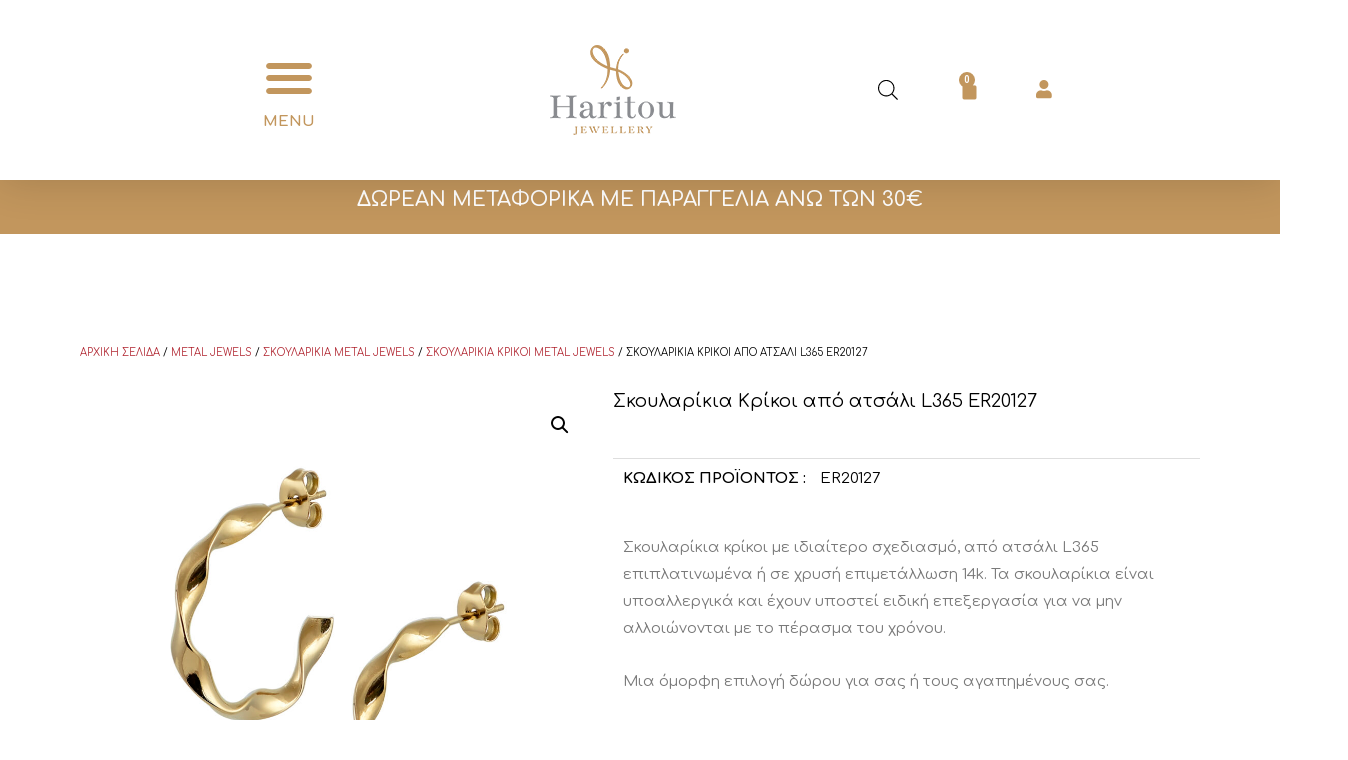

--- FILE ---
content_type: text/html; charset=UTF-8
request_url: https://haritou-kosmima.gr/product/%CF%83%CE%BA%CE%BF%CF%85%CE%BB%CE%B1%CF%81%CE%AF%CE%BA%CE%B9%CE%B1-%CE%BA%CF%81%CE%AF%CE%BA%CE%BF%CE%B9-%CE%B1%CF%80%CF%8C-%CE%B1%CF%84%CF%83%CE%AC%CE%BB%CE%B9-l365-er20127/
body_size: 45980
content:
<!DOCTYPE html>
<html lang="el">
<head>
<meta charset="UTF-8">
<meta name="viewport" content="width=device-width, initial-scale=1">
<link rel="profile" href="https://gmpg.org/xfn/11">

<title>Σκουλαρίκια Κρίκοι από ατσάλι L365 ER20127 &#8211; Haritou</title>
<meta name='robots' content='max-image-preview:large' />
<link rel='dns-prefetch' href='//fonts.googleapis.com' />
<link rel="alternate" type="application/rss+xml" title="Ροή RSS &raquo; Haritou" href="https://haritou-kosmima.gr/feed/" />
<link rel="alternate" type="application/rss+xml" title="Ροή Σχολίων &raquo; Haritou" href="https://haritou-kosmima.gr/comments/feed/" />
<script>
window._wpemojiSettings = {"baseUrl":"https:\/\/s.w.org\/images\/core\/emoji\/14.0.0\/72x72\/","ext":".png","svgUrl":"https:\/\/s.w.org\/images\/core\/emoji\/14.0.0\/svg\/","svgExt":".svg","source":{"concatemoji":"https:\/\/haritou-kosmima.gr\/wp-includes\/js\/wp-emoji-release.min.js?ver=6.4.7"}};
/*! This file is auto-generated */
!function(i,n){var o,s,e;function c(e){try{var t={supportTests:e,timestamp:(new Date).valueOf()};sessionStorage.setItem(o,JSON.stringify(t))}catch(e){}}function p(e,t,n){e.clearRect(0,0,e.canvas.width,e.canvas.height),e.fillText(t,0,0);var t=new Uint32Array(e.getImageData(0,0,e.canvas.width,e.canvas.height).data),r=(e.clearRect(0,0,e.canvas.width,e.canvas.height),e.fillText(n,0,0),new Uint32Array(e.getImageData(0,0,e.canvas.width,e.canvas.height).data));return t.every(function(e,t){return e===r[t]})}function u(e,t,n){switch(t){case"flag":return n(e,"\ud83c\udff3\ufe0f\u200d\u26a7\ufe0f","\ud83c\udff3\ufe0f\u200b\u26a7\ufe0f")?!1:!n(e,"\ud83c\uddfa\ud83c\uddf3","\ud83c\uddfa\u200b\ud83c\uddf3")&&!n(e,"\ud83c\udff4\udb40\udc67\udb40\udc62\udb40\udc65\udb40\udc6e\udb40\udc67\udb40\udc7f","\ud83c\udff4\u200b\udb40\udc67\u200b\udb40\udc62\u200b\udb40\udc65\u200b\udb40\udc6e\u200b\udb40\udc67\u200b\udb40\udc7f");case"emoji":return!n(e,"\ud83e\udef1\ud83c\udffb\u200d\ud83e\udef2\ud83c\udfff","\ud83e\udef1\ud83c\udffb\u200b\ud83e\udef2\ud83c\udfff")}return!1}function f(e,t,n){var r="undefined"!=typeof WorkerGlobalScope&&self instanceof WorkerGlobalScope?new OffscreenCanvas(300,150):i.createElement("canvas"),a=r.getContext("2d",{willReadFrequently:!0}),o=(a.textBaseline="top",a.font="600 32px Arial",{});return e.forEach(function(e){o[e]=t(a,e,n)}),o}function t(e){var t=i.createElement("script");t.src=e,t.defer=!0,i.head.appendChild(t)}"undefined"!=typeof Promise&&(o="wpEmojiSettingsSupports",s=["flag","emoji"],n.supports={everything:!0,everythingExceptFlag:!0},e=new Promise(function(e){i.addEventListener("DOMContentLoaded",e,{once:!0})}),new Promise(function(t){var n=function(){try{var e=JSON.parse(sessionStorage.getItem(o));if("object"==typeof e&&"number"==typeof e.timestamp&&(new Date).valueOf()<e.timestamp+604800&&"object"==typeof e.supportTests)return e.supportTests}catch(e){}return null}();if(!n){if("undefined"!=typeof Worker&&"undefined"!=typeof OffscreenCanvas&&"undefined"!=typeof URL&&URL.createObjectURL&&"undefined"!=typeof Blob)try{var e="postMessage("+f.toString()+"("+[JSON.stringify(s),u.toString(),p.toString()].join(",")+"));",r=new Blob([e],{type:"text/javascript"}),a=new Worker(URL.createObjectURL(r),{name:"wpTestEmojiSupports"});return void(a.onmessage=function(e){c(n=e.data),a.terminate(),t(n)})}catch(e){}c(n=f(s,u,p))}t(n)}).then(function(e){for(var t in e)n.supports[t]=e[t],n.supports.everything=n.supports.everything&&n.supports[t],"flag"!==t&&(n.supports.everythingExceptFlag=n.supports.everythingExceptFlag&&n.supports[t]);n.supports.everythingExceptFlag=n.supports.everythingExceptFlag&&!n.supports.flag,n.DOMReady=!1,n.readyCallback=function(){n.DOMReady=!0}}).then(function(){return e}).then(function(){var e;n.supports.everything||(n.readyCallback(),(e=n.source||{}).concatemoji?t(e.concatemoji):e.wpemoji&&e.twemoji&&(t(e.twemoji),t(e.wpemoji)))}))}((window,document),window._wpemojiSettings);
</script>
<link rel='stylesheet' id='font-awesome-css' href='https://haritou-kosmima.gr/wp-content/plugins/woocommerce-ajax-filters/berocket/assets/css/font-awesome.min.css?ver=6.4.7' media='all' />
<link rel='stylesheet' id='flexible-shipping-free-shipping-notice-block-integration-blocks-integration-frontend-css' href='https://haritou-kosmima.gr/wp-content/plugins/flexible-shipping/assets/blocks/free-shipping-notice-block-integration/style-index.css?ver=1704719777' media='all' />
<link rel='stylesheet' id='flexible-shipping-free-shipping-notice-block-integration-blocks-integration-editor-css' href='https://haritou-kosmima.gr/wp-content/plugins/flexible-shipping/assets/blocks/free-shipping-notice-block-integration/style-index.css?ver=1704719777' media='all' />
<link rel='stylesheet' id='berocket_aapf_widget-style-css' href='https://haritou-kosmima.gr/wp-content/plugins/woocommerce-ajax-filters/assets/frontend/css/fullmain.min.css?ver=1.6.4.5' media='all' />
<link rel='stylesheet' id='astra-theme-css-css' href='https://haritou-kosmima.gr/wp-content/themes/kosmima/assets/css/minified/frontend.min.css?ver=3.0.2' media='all' />
<style id='astra-theme-css-inline-css'>
html{font-size:93.75%;}a,.page-title{color:#c2965d;}a:hover,a:focus{color:rgba(194,150,93,0.68);}body,button,input,select,textarea,.ast-button,.ast-custom-button{font-family:'Comfortaa',display;font-weight:400;font-size:15px;font-size:1rem;}blockquote{color:#000000;}h1,.entry-content h1,h2,.entry-content h2,h3,.entry-content h3,h4,.entry-content h4,h5,.entry-content h5,h6,.entry-content h6,.site-title,.site-title a{font-family:'Roboto',sans-serif;font-weight:400;}.site-title{font-size:35px;font-size:2.3333333333333rem;}header .site-logo-img .custom-logo-link img{max-width:150px;}.astra-logo-svg{width:150px;}.ast-archive-description .ast-archive-title{font-size:40px;font-size:2.6666666666667rem;}.site-header .site-description{font-size:15px;font-size:1rem;}.entry-title{font-size:40px;font-size:2.6666666666667rem;}.comment-reply-title{font-size:24px;font-size:1.6rem;}.ast-comment-list #cancel-comment-reply-link{font-size:15px;font-size:1rem;}h1,.entry-content h1{font-size:40px;font-size:2.6666666666667rem;font-weight:400;font-family:'Roboto',sans-serif;}h2,.entry-content h2{font-size:30px;font-size:2rem;font-weight:400;font-family:'Roboto',sans-serif;}h3,.entry-content h3{font-size:25px;font-size:1.6666666666667rem;font-weight:400;font-family:'Roboto',sans-serif;}h4,.entry-content h4{font-size:20px;font-size:1.3333333333333rem;}h5,.entry-content h5{font-size:18px;font-size:1.2rem;}h6,.entry-content h6{font-size:15px;font-size:1rem;}.ast-single-post .entry-title,.page-title{font-size:30px;font-size:2rem;}::selection{background-color:#000000;color:#ffffff;}body,h1,.entry-title a,.entry-content h1,h2,.entry-content h2,h3,.entry-content h3,h4,.entry-content h4,h5,.entry-content h5,h6,.entry-content h6,.wc-block-grid__product-title{color:#000000;}.tagcloud a:hover,.tagcloud a:focus,.tagcloud a.current-item{color:#000000;border-color:#c2965d;background-color:#c2965d;}input:focus,input[type="text"]:focus,input[type="email"]:focus,input[type="url"]:focus,input[type="password"]:focus,input[type="reset"]:focus,input[type="search"]:focus,textarea:focus{border-color:#c2965d;}input[type="radio"]:checked,input[type=reset],input[type="checkbox"]:checked,input[type="checkbox"]:hover:checked,input[type="checkbox"]:focus:checked,input[type=range]::-webkit-slider-thumb{border-color:#c2965d;background-color:#c2965d;box-shadow:none;}.site-footer a:hover + .post-count,.site-footer a:focus + .post-count{background:#c2965d;border-color:#c2965d;}.ast-comment-meta{line-height:1.666666667;font-size:12px;font-size:0.8rem;}.single .nav-links .nav-previous,.single .nav-links .nav-next,.single .ast-author-details .author-title,.ast-comment-meta{color:#c2965d;}.entry-meta,.entry-meta *{line-height:1.45;color:#c2965d;}.entry-meta a:hover,.entry-meta a:hover *,.entry-meta a:focus,.entry-meta a:focus *{color:rgba(194,150,93,0.68);}.ast-404-layout-1 .ast-404-text{font-size:200px;font-size:13.333333333333rem;}.widget-title{font-size:21px;font-size:1.4rem;color:#000000;}#cat option,.secondary .calendar_wrap thead a,.secondary .calendar_wrap thead a:visited{color:#c2965d;}.secondary .calendar_wrap #today,.ast-progress-val span{background:#c2965d;}.secondary a:hover + .post-count,.secondary a:focus + .post-count{background:#c2965d;border-color:#c2965d;}.calendar_wrap #today > a{color:#000000;}.ast-pagination a,.page-links .page-link,.single .post-navigation a{color:#c2965d;}.ast-pagination a:hover,.ast-pagination a:focus,.ast-pagination > span:hover:not(.dots),.ast-pagination > span.current,.page-links > .page-link,.page-links .page-link:hover,.post-navigation a:hover{color:rgba(194,150,93,0.68);}.ast-header-break-point .ast-mobile-menu-buttons-minimal.menu-toggle{background:transparent;color:#000000;}.ast-header-break-point .ast-mobile-menu-buttons-outline.menu-toggle{background:transparent;border:1px solid #000000;color:#000000;}.ast-header-break-point .ast-mobile-menu-buttons-fill.menu-toggle{background:#000000;}.wp-block-buttons.aligncenter{justify-content:center;}@media (min-width:1200px){.ast-separate-container.ast-right-sidebar .entry-content .wp-block-image.alignfull,.ast-separate-container.ast-left-sidebar .entry-content .wp-block-image.alignfull,.ast-separate-container.ast-right-sidebar .entry-content .wp-block-cover.alignfull,.ast-separate-container.ast-left-sidebar .entry-content .wp-block-cover.alignfull{margin-left:-6.67em;margin-right:-6.67em;max-width:unset;width:unset;}.ast-separate-container.ast-right-sidebar .entry-content .wp-block-image.alignwide,.ast-separate-container.ast-left-sidebar .entry-content .wp-block-image.alignwide,.ast-separate-container.ast-right-sidebar .entry-content .wp-block-cover.alignwide,.ast-separate-container.ast-left-sidebar .entry-content .wp-block-cover.alignwide{margin-left:-20px;margin-right:-20px;max-width:unset;width:unset;}.wp-block-group .has-background{padding:20px;}}@media (min-width:1200px){.ast-separate-container.ast-right-sidebar .entry-content .wp-block-group.alignwide,.ast-separate-container.ast-left-sidebar .entry-content .wp-block-group.alignwide,.ast-separate-container.ast-right-sidebar .entry-content .wp-block-cover.alignwide,.ast-separate-container.ast-left-sidebar .entry-content .wp-block-cover.alignwide,.ast-no-sidebar.ast-separate-container .entry-content .wp-block-group.alignwide,.ast-no-sidebar.ast-separate-container .entry-content .wp-block-cover.alignwide{margin-left:-20px;margin-right:-20px;padding-left:20px;padding-right:20px;}.ast-separate-container.ast-right-sidebar .entry-content .wp-block-group.alignfull,.ast-separate-container.ast-left-sidebar .entry-content .wp-block-group.alignfull,.ast-no-sidebar.ast-separate-container .entry-content .wp-block-group.alignfull,.ast-separate-container.ast-right-sidebar .entry-content .wp-block-cover.alignfull,.ast-separate-container.ast-left-sidebar .entry-content .wp-block-cover.alignfull,.ast-no-sidebar.ast-separate-container .entry-content .wp-block-cover.alignfull{margin-left:-6.67em;margin-right:-6.67em;padding-left:6.67em;padding-right:6.67em;}.ast-plain-container.ast-right-sidebar .entry-content .wp-block-group.alignwide,.ast-plain-container.ast-left-sidebar .entry-content .wp-block-group.alignwide,.ast-plain-container.ast-right-sidebar .entry-content .wp-block-group.alignfull,.ast-plain-container.ast-left-sidebar .entry-content .wp-block-group.alignfull{padding-left:20px;padding-right:20px;}.ast-plain-container.ast-no-sidebar .entry-content .alignwide .wp-block-group__inner-container,.ast-plain-container.ast-no-sidebar .entry-content .alignfull .wp-block-group__inner-container,.ast-plain-container.ast-no-sidebar .entry-content .alignwide .wp-block-cover__inner-container,.ast-plain-container.ast-no-sidebar .entry-content .alignfull .wp-block-cover__inner-container{max-width:1240px;margin-left:auto;margin-right:auto;padding-left:20px;padding-right:20px;}.ast-plain-container.ast-no-sidebar .entry-content .alignwide .wp-block-cover__inner-container,.ast-plain-container.ast-no-sidebar .entry-content .alignfull .wp-block-cover__inner-container{width:1240px;}.ast-page-builder-template.ast-no-sidebar .entry-content .wp-block-group.alignwide,.ast-page-builder-template.ast-no-sidebar .entry-content .wp-block-group.alignfull{margin-left:0;margin-right:0;}.wp-block-cover-image.alignwide .wp-block-cover__inner-container,.wp-block-cover.alignwide .wp-block-cover__inner-container,.wp-block-cover-image.alignfull .wp-block-cover__inner-container,.wp-block-cover.alignfull .wp-block-cover__inner-container{width:100%;}.ast-page-builder-template.ast-no-sidebar .entry-content .wp-block-cover.alignwide,.ast-page-builder-template.ast-left-sidebar .entry-content .wp-block-cover.alignwide,.ast-page-builder-template.ast-right-sidebar .entry-content .wp-block-cover.alignwide,.ast-page-builder-template.ast-no-sidebar .entry-content .wp-block-cover.alignfull,.ast-page-builder-template.ast-left-sidebar .entry-content .wp-block-cover.alignfull,.ast-page-builder-template.ast-right-sidebar .entry-content .wp-block-cover.alignful{padding-right:0;padding-left:0;}}.ast-plain-container.ast-no-sidebar #primary{margin-top:0;margin-bottom:0;}@media (max-width:921px){.ast-theme-transparent-header #primary,.ast-theme-transparent-header #secondary{padding:0;}}.wp-block-columns{margin-bottom:unset;}.wp-block-image.size-full{margin:2rem 0;}.wp-block-separator.has-background{padding:0;}.wp-block-gallery{margin-bottom:1.6em;}.wp-block-group{padding-top:4em;padding-bottom:4em;}.wp-block-group__inner-container .wp-block-columns:last-child,.wp-block-group__inner-container :last-child,.wp-block-table table{margin-bottom:0;}.blocks-gallery-grid{width:100%;}.wp-block-navigation-link__content{padding:5px 0;}.wp-block-group .wp-block-group .has-text-align-center,.wp-block-group .wp-block-column .has-text-align-center{max-width:100%;}.has-text-align-center{margin:0 auto;}@media (min-width:1200px){.wp-block-cover__inner-container,.alignwide .wp-block-group__inner-container,.alignfull .wp-block-group__inner-container{max-width:1200px;margin:0 auto;}.wp-block-group.alignnone,.wp-block-group.aligncenter,.wp-block-group.alignleft,.wp-block-group.alignright,.wp-block-group.alignwide,.wp-block-columns.alignwide{margin:2rem 0 1rem 0;}}@media (max-width:1200px){.wp-block-group{padding:3em;}.wp-block-group .wp-block-group{padding:1.5em;}.wp-block-columns,.wp-block-column{margin:1rem 0;}}@media (min-width:921px){.wp-block-columns .wp-block-group{padding:2em;}}@media (max-width:544px){.wp-block-cover-image .wp-block-cover__inner-container,.wp-block-cover .wp-block-cover__inner-container{width:unset;}.wp-block-cover,.wp-block-cover-image{padding:2em 0;}.wp-block-group,.wp-block-cover{padding:2em;}.wp-block-media-text__media img,.wp-block-media-text__media video{width:unset;max-width:100%;}.wp-block-media-text.has-background .wp-block-media-text__content{padding:1em;}}@media (max-width:921px){.ast-plain-container.ast-no-sidebar #primary{padding:0;}}@media (min-width:544px){.entry-content .wp-block-media-text.has-media-on-the-right .wp-block-media-text__content{padding:0 8% 0 0;}.entry-content .wp-block-media-text .wp-block-media-text__content{padding:0 0 0 8%;}.ast-plain-container .site-content .entry-content .has-custom-content-position.is-position-bottom-left > *,.ast-plain-container .site-content .entry-content .has-custom-content-position.is-position-bottom-right > *,.ast-plain-container .site-content .entry-content .has-custom-content-position.is-position-top-left > *,.ast-plain-container .site-content .entry-content .has-custom-content-position.is-position-top-right > *,.ast-plain-container .site-content .entry-content .has-custom-content-position.is-position-center-right > *,.ast-plain-container .site-content .entry-content .has-custom-content-position.is-position-center-left > *{margin:0;}}@media (max-width:544px){.entry-content .wp-block-media-text .wp-block-media-text__content{padding:8% 0;}.wp-block-media-text .wp-block-media-text__media img{width:auto;max-width:100%;}}@media (max-width:921px){.ast-separate-container .ast-article-post,.ast-separate-container .ast-article-single{padding:1.5em 2.14em;}.ast-separate-container #primary,.ast-separate-container #secondary{padding:1.5em 0;}#primary,#secondary{padding:1.5em 0;margin:0;}.ast-left-sidebar #content > .ast-container{display:flex;flex-direction:column-reverse;width:100%;}.ast-author-box img.avatar{margin:20px 0 0 0;}}@media (max-width:921px){.ast-right-sidebar #primary{padding-right:0;}.ast-pagination .prev.page-numbers{padding-left:.5em;}.ast-pagination .next.page-numbers{padding-right:.5em;}}@media (min-width:922px){.ast-separate-container.ast-right-sidebar #primary,.ast-separate-container.ast-left-sidebar #primary{border:0;}.ast-separate-container .ast-comment-list li .comment-respond{padding-left:2.66666em;padding-right:2.66666em;}.ast-author-box{-js-display:flex;display:flex;}.ast-author-bio{flex:1;}.error404.ast-separate-container #primary,.search-no-results.ast-separate-container #primary{margin-bottom:4em;}}@media (min-width:922px){.ast-right-sidebar #primary{border-right:1px solid #eee;}.ast-left-sidebar #primary{border-left:1px solid #eee;}}.wp-block-button .wp-block-button__link,{color:#ffffff;}.wp-block-button .wp-block-button__link{border-style:solid;border-top-width:0;border-right-width:0;border-left-width:0;border-bottom-width:0;border-color:#000000;background-color:#000000;color:#ffffff;font-family:inherit;font-weight:inherit;line-height:1;border-radius:2px;padding-top:10px;padding-right:40px;padding-bottom:10px;padding-left:40px;}.wp-block-button .wp-block-button__link:hover,.wp-block-button .wp-block-button__link:focus{color:#c2965d;background-color:rgba(194,150,93,0.68);border-color:rgba(194,150,93,0.68);}.menu-toggle,button,.ast-button,.ast-custom-button,.button,input#submit,input[type="button"],input[type="submit"],input[type="reset"]{border-style:solid;border-top-width:0;border-right-width:0;border-left-width:0;border-bottom-width:0;color:#ffffff;border-color:#000000;background-color:#000000;border-radius:2px;padding-top:10px;padding-right:40px;padding-bottom:10px;padding-left:40px;font-family:inherit;font-weight:inherit;line-height:1;}button:focus,.menu-toggle:hover,button:hover,.ast-button:hover,.ast-custom-button:hover .button:hover,.ast-custom-button:hover ,input[type=reset]:hover,input[type=reset]:focus,input#submit:hover,input#submit:focus,input[type="button"]:hover,input[type="button"]:focus,input[type="submit"]:hover,input[type="submit"]:focus{color:#c2965d;background-color:rgba(194,150,93,0.68);border-color:rgba(194,150,93,0.68);}@media (min-width:921px){.ast-container{max-width:100%;}}@media (min-width:544px){.ast-container{max-width:100%;}}@media (max-width:544px){.ast-separate-container .ast-article-post,.ast-separate-container .ast-article-single{padding:1.5em 1em;}.ast-separate-container #content .ast-container{padding-left:0.54em;padding-right:0.54em;}.ast-separate-container .comments-count-wrapper{padding:1.5em 1em;}.ast-separate-container .ast-comment-list li.depth-1{padding:1.5em 1em;margin-bottom:1.5em;}.ast-separate-container .ast-comment-list .bypostauthor{padding:.5em;}.ast-separate-container .ast-archive-description{padding:1.5em 1em;}.ast-search-menu-icon.ast-dropdown-active .search-field{width:170px;}.ast-separate-container .comment-respond{padding:1.5em 1em;}}@media (max-width:544px){.ast-comment-list .children{margin-left:0.66666em;}.ast-separate-container .ast-comment-list .bypostauthor li{padding:0 0 0 .5em;}}@media (max-width:921px){.ast-mobile-header-stack .main-header-bar .ast-search-menu-icon{display:inline-block;}.ast-header-break-point.ast-header-custom-item-outside .ast-mobile-header-stack .main-header-bar .ast-search-icon{margin:0;}.ast-comment-avatar-wrap img{max-width:2.5em;}.comments-area{margin-top:1.5em;}.ast-separate-container .comments-count-wrapper{padding:2em 2.14em;}.ast-separate-container .ast-comment-list li.depth-1{padding:1.5em 2.14em;}.ast-separate-container .comment-respond{padding:2em 2.14em;}}@media (max-width:921px){.ast-header-break-point .main-header-bar .ast-search-menu-icon.slide-search .search-form{right:0;}.ast-header-break-point .ast-mobile-header-stack .main-header-bar .ast-search-menu-icon.slide-search .search-form{right:-1em;}.ast-comment-avatar-wrap{margin-right:0.5em;}}@media (min-width:545px){.ast-page-builder-template .comments-area,.single.ast-page-builder-template .entry-header,.single.ast-page-builder-template .post-navigation{max-width:1240px;margin-left:auto;margin-right:auto;}}body,.ast-separate-container{background-color:#ffffff;;background-image:none;;}@media (max-width:921px){.ast-archive-description .ast-archive-title{font-size:40px;}.entry-title{font-size:30px;}h1,.entry-content h1{font-size:30px;}h2,.entry-content h2{font-size:25px;}h3,.entry-content h3{font-size:20px;}.ast-single-post .entry-title,.page-title{font-size:30px;}#masthead .site-logo-img .custom-logo-link img{max-width:120px;}.astra-logo-svg{width:120px;}.ast-header-break-point .site-logo-img .custom-mobile-logo-link img{max-width:120px;}}@media (max-width:544px){.ast-archive-description .ast-archive-title{font-size:40px;}.entry-title{font-size:30px;}h1,.entry-content h1{font-size:30px;}h2,.entry-content h2{font-size:25px;}h3,.entry-content h3{font-size:20px;}.ast-single-post .entry-title,.page-title{font-size:30px;}.ast-header-break-point .site-branding img,.ast-header-break-point #masthead .site-logo-img .custom-logo-link img{max-width:100px;}.astra-logo-svg{width:100px;}.ast-header-break-point .site-logo-img .custom-mobile-logo-link img{max-width:100px;}}@media (max-width:921px){html{font-size:85.5%;}}@media (max-width:544px){html{font-size:85.5%;}}@media (min-width:922px){.ast-container{max-width:1240px;}}@font-face {font-family: "Astra";src: url(https://haritou-kosmima.gr/wp-content/themes/kosmima/assets/fonts/astra.woff) format("woff"),url(https://haritou-kosmima.gr/wp-content/themes/kosmima/assets/fonts/astra.ttf) format("truetype"),url(https://haritou-kosmima.gr/wp-content/themes/kosmima/assets/fonts/astra.svg#astra) format("svg");font-weight: normal;font-style: normal;font-display: fallback;}@media (min-width:922px){.main-header-menu .sub-menu .menu-item.ast-left-align-sub-menu:hover > .sub-menu,.main-header-menu .sub-menu .menu-item.ast-left-align-sub-menu.focus > .sub-menu{margin-left:-0px;}}@media (max-width:920px){.ast-404-layout-1 .ast-404-text{font-size:100px;font-size:6.6666666666667rem;}}.ast-breadcrumbs .trail-browse,.ast-breadcrumbs .trail-items,.ast-breadcrumbs .trail-items li{display:inline-block;margin:0;padding:0;border:none;background:inherit;text-indent:0;}.ast-breadcrumbs .trail-browse{font-size:inherit;font-style:inherit;font-weight:inherit;color:inherit;}.ast-breadcrumbs .trail-items{list-style:none;}.trail-items li::after{padding:0 0.3em;content:"\00bb";}.trail-items li:last-of-type::after{display:none;}@media (max-width:921px){.ast-builder-grid-row-container.ast-builder-grid-row-tablet-6-equal .ast-builder-grid-row{grid-template-columns:repeat( 6,1fr );}.ast-builder-grid-row-container.ast-builder-grid-row-tablet-5-equal .ast-builder-grid-row{grid-template-columns:repeat( 5,1fr );}.ast-builder-grid-row-container.ast-builder-grid-row-tablet-4-equal .ast-builder-grid-row{grid-template-columns:repeat( 4,1fr );}.ast-builder-grid-row-container.ast-builder-grid-row-tablet-4-lheavy .ast-builder-grid-row{grid-template-columns:2fr 1fr 1fr 1fr;}.ast-builder-grid-row-container.ast-builder-grid-row-tablet-4-rheavy .ast-builder-grid-row{grid-template-columns:1fr 1fr 1fr 2fr;}.ast-builder-grid-row-container.ast-builder-grid-row-tablet-3-equal .ast-builder-grid-row{grid-template-columns:repeat( 3,1fr );}.ast-builder-grid-row-container.ast-builder-grid-row-tablet-3-lheavy .ast-builder-grid-row{grid-template-columns:2fr 1fr 1fr;}.ast-builder-grid-row-container.ast-builder-grid-row-tablet-3-rheavy .ast-builder-grid-row{grid-template-columns:1fr 1fr 2fr;}.ast-builder-grid-row-container.ast-builder-grid-row-tablet-3-cheavy .ast-builder-grid-row{grid-template-columns:1fr 2fr 1fr;}.ast-builder-grid-row-container.ast-builder-grid-row-tablet-3-cwide .ast-builder-grid-row{grid-template-columns:1fr 3fr 1fr;}.ast-builder-grid-row-container.ast-builder-grid-row-tablet-3-firstrow .ast-builder-grid-row{grid-template-columns:1fr 1fr;}.ast-builder-grid-row-container.ast-builder-grid-row-tablet-3-firstrow .ast-builder-grid-row > *:first-child{grid-column:1 / -1;}.ast-builder-grid-row-container.ast-builder-grid-row-tablet-3-lastrow .ast-builder-grid-row{grid-template-columns:1fr 1fr;}.ast-builder-grid-row-container.ast-builder-grid-row-tablet-3-lastrow .ast-builder-grid-row > *:last-child{grid-column:1 / -1;}.ast-builder-grid-row-container.ast-builder-grid-row-tablet-2-equal .ast-builder-grid-row{grid-template-columns:repeat( 2,1fr );}.ast-builder-grid-row-container.ast-builder-grid-row-tablet-2-lheavy .ast-builder-grid-row{grid-template-columns:2fr 1fr;}.ast-builder-grid-row-container.ast-builder-grid-row-tablet-2-rheavy .ast-builder-grid-row{grid-template-columns:1fr 2fr;}.ast-builder-grid-row-container.ast-builder-grid-row-tablet-full .ast-builder-grid-row{grid-template-columns:1fr;}}@media (max-width:544px){.ast-builder-grid-row-container.ast-builder-grid-row-mobile-6-equal .ast-builder-grid-row{grid-template-columns:repeat( 6,1fr );}.ast-builder-grid-row-container.ast-builder-grid-row-mobile-5-equal .ast-builder-grid-row{grid-template-columns:repeat( 5,1fr );}.ast-builder-grid-row-container.ast-builder-grid-row-mobile-4-equal .ast-builder-grid-row{grid-template-columns:repeat( 4,1fr );}.ast-builder-grid-row-container.ast-builder-grid-row-mobile-4-lheavy .ast-builder-grid-row{grid-template-columns:2fr 1fr 1fr 1fr;}.ast-builder-grid-row-container.ast-builder-grid-row-mobile-4-rheavy .ast-builder-grid-row{grid-template-columns:1fr 1fr 1fr 2fr;}.ast-builder-grid-row-container.ast-builder-grid-row-mobile-3-equal .ast-builder-grid-row{grid-template-columns:repeat( 3,1fr );}.ast-builder-grid-row-container.ast-builder-grid-row-mobile-3-lheavy .ast-builder-grid-row{grid-template-columns:2fr 1fr 1fr;}.ast-builder-grid-row-container.ast-builder-grid-row-mobile-3-rheavy .ast-builder-grid-row{grid-template-columns:1fr 1fr 2fr;}.ast-builder-grid-row-container.ast-builder-grid-row-mobile-3-cheavy .ast-builder-grid-row{grid-template-columns:1fr 2fr 1fr;}.ast-builder-grid-row-container.ast-builder-grid-row-mobile-3-cwide .ast-builder-grid-row{grid-template-columns:1fr 3fr 1fr;}.ast-builder-grid-row-container.ast-builder-grid-row-mobile-3-firstrow .ast-builder-grid-row{grid-template-columns:1fr 1fr;}.ast-builder-grid-row-container.ast-builder-grid-row-mobile-3-firstrow .ast-builder-grid-row > *:first-child{grid-column:1 / -1;}.ast-builder-grid-row-container.ast-builder-grid-row-mobile-3-lastrow .ast-builder-grid-row{grid-template-columns:1fr 1fr;}.ast-builder-grid-row-container.ast-builder-grid-row-mobile-3-lastrow .ast-builder-grid-row > *:last-child{grid-column:1 / -1;}.ast-builder-grid-row-container.ast-builder-grid-row-mobile-2-equal .ast-builder-grid-row{grid-template-columns:repeat( 2,1fr );}.ast-builder-grid-row-container.ast-builder-grid-row-mobile-2-lheavy .ast-builder-grid-row{grid-template-columns:2fr 1fr;}.ast-builder-grid-row-container.ast-builder-grid-row-mobile-2-rheavy .ast-builder-grid-row{grid-template-columns:1fr 2fr;}.ast-builder-grid-row-container.ast-builder-grid-row-mobile-full .ast-builder-grid-row{grid-template-columns:1fr;}}.ast-builder-layout-element[data-section="title_tagline"]{display:flex;}@media (max-width:921px){.ast-header-break-point .ast-builder-layout-element[data-section="title_tagline"]{display:flex;}}@media (max-width:544px){.ast-header-break-point .ast-builder-layout-element[data-section="title_tagline"]{display:flex;}}.ast-builder-menu-1{font-family:inherit;font-weight:inherit;}.ast-builder-menu-1 .sub-menu,.ast-builder-menu-1 .inline-on-mobile .sub-menu{border-top-width:2px;border-bottom-width:0;border-right-width:0;border-left-width:0;border-color:#000000;border-style:solid;border-radius:0;}.ast-builder-menu-1 .sub-menu,.ast-builder-menu-1 .astra-full-megamenu-wrapper{margin-top:0;}.ast-builder-menu-1 .menu-item .sub-menu .menu-link{border-style:none;}@media (max-width:921px){.ast-header-break-point .ast-builder-menu-1 .menu-item.menu-item-has-children > .ast-menu-toggle{top:0;}.ast-builder-menu-1 .menu-item-has-children > .menu-link:after{content:unset;}.ast-header-break-point .ast-builder-menu-1 .main-navigation .menu-item .sub-menu .menu-link,.ast-header-break-point .ast-builder-menu-1 .main-navigation .menu-item .menu-link{border-style:none;}}@media (max-width:544px){.ast-header-break-point .ast-builder-menu-1 .menu-item.menu-item-has-children > .ast-menu-toggle{top:0;}.ast-header-break-point .ast-builder-menu-1 .main-navigation .menu-item .sub-menu .menu-link,.ast-header-break-point .ast-builder-menu-1 .main-navigation .menu-item .menu-link{border-style:none;}}.ast-builder-menu-1{display:flex;}@media (max-width:921px){.ast-header-break-point .ast-builder-menu-1{display:flex;}}@media (max-width:544px){.ast-header-break-point .ast-builder-menu-1{display:flex;}}.ast-header-break-point .main-header-bar{border-bottom-width:1px;}@media (min-width:922px){.main-header-bar{border-bottom-width:1px;}}.ast-safari-browser-less-than-11 .main-header-menu .menu-item, .ast-safari-browser-less-than-11 .main-header-bar .ast-masthead-custom-menu-items{display:block;}.main-header-menu .menu-item, .main-header-bar .ast-masthead-custom-menu-items{-js-display:flex;display:flex;-webkit-box-pack:center;-webkit-justify-content:center;-moz-box-pack:center;-ms-flex-pack:center;justify-content:center;-webkit-box-orient:vertical;-webkit-box-direction:normal;-webkit-flex-direction:column;-moz-box-orient:vertical;-moz-box-direction:normal;-ms-flex-direction:column;flex-direction:column;}.main-header-menu > .menu-item > .menu-link{height:100%;-webkit-box-align:center;-webkit-align-items:center;-moz-box-align:center;-ms-flex-align:center;align-items:center;-js-display:flex;display:flex;}.ast-primary-menu-disabled .main-header-bar .ast-masthead-custom-menu-items{flex:unset;}.ast-mobile-popup-drawer.active .ast-mobile-popup-inner{background-color:#ffffff;;color:#3a3a3a;}.ast-mobile-header-wrap .ast-mobile-header-content{background-color:#ffffff;;}@media (max-width:921px){.content-align-flex-start .ast-builder-layout-element{justify-content:flex-start;}.content-align-flex-start .main-header-menu{text-align:left;}}.ast-mobile-header-wrap .ast-primary-header-bar .ast-builder-grid-row-container-inner,.ast-primary-header-bar .site-primary-header-wrap{min-height:70px;}.ast-desktop .ast-primary-header-bar .main-header-menu > .menu-item{line-height:70px;}.ast-desktop .ast-primary-header-bar .ast-header-woo-cart,.ast-desktop .ast-primary-header-bar .ast-header-edd-cart{line-height:70px;}.site-header-focus-item + .ast-breadcrumbs-wrapper{max-width:1240px;margin-left:auto;margin-right:auto;padding-left:20px;padding-right:20px;}@media (max-width:921px){#masthead .ast-mobile-header-wrap .ast-above-header-bar,#masthead .ast-mobile-header-wrap .ast-primary-header-bar,#masthead .ast-mobile-header-wrap .ast-below-header-bar{padding-left:20px;padding-right:20px;}}.ast-header-break-point .ast-primary-header-bar{border-bottom-width:1px;border-bottom-color:#eaeaea;border-bottom-style:solid;}@media (min-width:922px){.ast-primary-header-bar{border-bottom-width:1px;border-bottom-color:#eaeaea;border-bottom-style:solid;}}.ast-primary-header-bar{background-color:#ffffff;;}.ast-primary-header-bar{display:block;}@media (max-width:921px){.ast-header-break-point .ast-primary-header-bar{display:block;}}@media (max-width:544px){.ast-header-break-point .ast-primary-header-bar{display:block;}}[data-section="section-header-mobile-trigger"] .ast-button-wrap .mobile-menu-toggle-icon .ast-mobile-svg{width:20px;height:20px;fill:#000000;}[data-section="section-header-mobile-trigger"] .ast-button-wrap .mobile-menu-wrap .mobile-menu{color:#000000;}[data-section="section-header-mobile-trigger"] .ast-button-wrap .ast-mobile-menu-trigger-fill, [data-section="section-header-mobile-trigger"] .ast-button-wrap .ast-mobile-menu-trigger-minimal{color:#000000;border:none;}[data-section="section-header-mobile-trigger"] .ast-button-wrap .ast-mobile-menu-trigger-outline{background:transparent;color:#000000;border-top-width:1px;border-bottom-width:1px;border-right-width:1px;border-left-width:1px;border-style:solid;border-color:#000000;border-radius:2px;}[data-section="section-header-mobile-trigger"] .ast-button-wrap .ast-mobile-menu-trigger-fill{background:#000000;border-radius:2px;}[data-section="section-header-mobile-trigger"] .ast-button-wrap .ast-mobile-menu-trigger-minimal{background:transparent;}@media (max-width:921px){.ast-builder-menu-mobile .main-navigation .menu-item > .menu-link{font-family:inherit;font-weight:inherit;}.ast-builder-menu-mobile .main-navigation .menu-item.menu-item-has-children > .ast-menu-toggle{top:0;}.ast-builder-menu-mobile .main-navigation .menu-item-has-children > .menu-link:after{content:unset;}.ast-header-break-point .ast-builder-menu-mobile .main-header-menu, .ast-header-break-point .ast-builder-menu-mobile .main-navigation .menu-item .menu-link, .ast-header-break-point .ast-builder-menu-mobile .main-navigation .menu-item .sub-menu .menu-link{border-style:none;}}@media (max-width:544px){.ast-builder-menu-mobile .main-navigation .menu-item.menu-item-has-children > .ast-menu-toggle{top:0;}}.ast-builder-menu-mobile .main-navigation{display:block;}@media (max-width:921px){.ast-header-break-point .ast-builder-menu-mobile .main-navigation{display:block;}}@media (max-width:544px){.ast-header-break-point .ast-builder-menu-mobile .main-navigation{display:block;}}
</style>
<link rel='stylesheet' id='astra-google-fonts-css' href='//fonts.googleapis.com/css?family=Comfortaa%3A400%2C%7CRoboto%3A400%2C&#038;display=fallback&#038;ver=3.0.2' media='all' />
<link rel='stylesheet' id='astra-menu-animation-css' href='https://haritou-kosmima.gr/wp-content/themes/kosmima/assets/css/minified/menu-animation.min.css?ver=3.0.2' media='all' />
<style id='wp-emoji-styles-inline-css'>

	img.wp-smiley, img.emoji {
		display: inline !important;
		border: none !important;
		box-shadow: none !important;
		height: 1em !important;
		width: 1em !important;
		margin: 0 0.07em !important;
		vertical-align: -0.1em !important;
		background: none !important;
		padding: 0 !important;
	}
</style>
<link rel='stylesheet' id='wp-block-library-css' href='https://haritou-kosmima.gr/wp-includes/css/dist/block-library/style.min.css?ver=6.4.7' media='all' />
<style id='classic-theme-styles-inline-css'>
/*! This file is auto-generated */
.wp-block-button__link{color:#fff;background-color:#32373c;border-radius:9999px;box-shadow:none;text-decoration:none;padding:calc(.667em + 2px) calc(1.333em + 2px);font-size:1.125em}.wp-block-file__button{background:#32373c;color:#fff;text-decoration:none}
</style>
<style id='global-styles-inline-css'>
body{--wp--preset--color--black: #000000;--wp--preset--color--cyan-bluish-gray: #abb8c3;--wp--preset--color--white: #ffffff;--wp--preset--color--pale-pink: #f78da7;--wp--preset--color--vivid-red: #cf2e2e;--wp--preset--color--luminous-vivid-orange: #ff6900;--wp--preset--color--luminous-vivid-amber: #fcb900;--wp--preset--color--light-green-cyan: #7bdcb5;--wp--preset--color--vivid-green-cyan: #00d084;--wp--preset--color--pale-cyan-blue: #8ed1fc;--wp--preset--color--vivid-cyan-blue: #0693e3;--wp--preset--color--vivid-purple: #9b51e0;--wp--preset--gradient--vivid-cyan-blue-to-vivid-purple: linear-gradient(135deg,rgba(6,147,227,1) 0%,rgb(155,81,224) 100%);--wp--preset--gradient--light-green-cyan-to-vivid-green-cyan: linear-gradient(135deg,rgb(122,220,180) 0%,rgb(0,208,130) 100%);--wp--preset--gradient--luminous-vivid-amber-to-luminous-vivid-orange: linear-gradient(135deg,rgba(252,185,0,1) 0%,rgba(255,105,0,1) 100%);--wp--preset--gradient--luminous-vivid-orange-to-vivid-red: linear-gradient(135deg,rgba(255,105,0,1) 0%,rgb(207,46,46) 100%);--wp--preset--gradient--very-light-gray-to-cyan-bluish-gray: linear-gradient(135deg,rgb(238,238,238) 0%,rgb(169,184,195) 100%);--wp--preset--gradient--cool-to-warm-spectrum: linear-gradient(135deg,rgb(74,234,220) 0%,rgb(151,120,209) 20%,rgb(207,42,186) 40%,rgb(238,44,130) 60%,rgb(251,105,98) 80%,rgb(254,248,76) 100%);--wp--preset--gradient--blush-light-purple: linear-gradient(135deg,rgb(255,206,236) 0%,rgb(152,150,240) 100%);--wp--preset--gradient--blush-bordeaux: linear-gradient(135deg,rgb(254,205,165) 0%,rgb(254,45,45) 50%,rgb(107,0,62) 100%);--wp--preset--gradient--luminous-dusk: linear-gradient(135deg,rgb(255,203,112) 0%,rgb(199,81,192) 50%,rgb(65,88,208) 100%);--wp--preset--gradient--pale-ocean: linear-gradient(135deg,rgb(255,245,203) 0%,rgb(182,227,212) 50%,rgb(51,167,181) 100%);--wp--preset--gradient--electric-grass: linear-gradient(135deg,rgb(202,248,128) 0%,rgb(113,206,126) 100%);--wp--preset--gradient--midnight: linear-gradient(135deg,rgb(2,3,129) 0%,rgb(40,116,252) 100%);--wp--preset--font-size--small: 13px;--wp--preset--font-size--medium: 20px;--wp--preset--font-size--large: 36px;--wp--preset--font-size--x-large: 42px;--wp--preset--spacing--20: 0.44rem;--wp--preset--spacing--30: 0.67rem;--wp--preset--spacing--40: 1rem;--wp--preset--spacing--50: 1.5rem;--wp--preset--spacing--60: 2.25rem;--wp--preset--spacing--70: 3.38rem;--wp--preset--spacing--80: 5.06rem;--wp--preset--shadow--natural: 6px 6px 9px rgba(0, 0, 0, 0.2);--wp--preset--shadow--deep: 12px 12px 50px rgba(0, 0, 0, 0.4);--wp--preset--shadow--sharp: 6px 6px 0px rgba(0, 0, 0, 0.2);--wp--preset--shadow--outlined: 6px 6px 0px -3px rgba(255, 255, 255, 1), 6px 6px rgba(0, 0, 0, 1);--wp--preset--shadow--crisp: 6px 6px 0px rgba(0, 0, 0, 1);}:where(.is-layout-flex){gap: 0.5em;}:where(.is-layout-grid){gap: 0.5em;}body .is-layout-flow > .alignleft{float: left;margin-inline-start: 0;margin-inline-end: 2em;}body .is-layout-flow > .alignright{float: right;margin-inline-start: 2em;margin-inline-end: 0;}body .is-layout-flow > .aligncenter{margin-left: auto !important;margin-right: auto !important;}body .is-layout-constrained > .alignleft{float: left;margin-inline-start: 0;margin-inline-end: 2em;}body .is-layout-constrained > .alignright{float: right;margin-inline-start: 2em;margin-inline-end: 0;}body .is-layout-constrained > .aligncenter{margin-left: auto !important;margin-right: auto !important;}body .is-layout-constrained > :where(:not(.alignleft):not(.alignright):not(.alignfull)){max-width: var(--wp--style--global--content-size);margin-left: auto !important;margin-right: auto !important;}body .is-layout-constrained > .alignwide{max-width: var(--wp--style--global--wide-size);}body .is-layout-flex{display: flex;}body .is-layout-flex{flex-wrap: wrap;align-items: center;}body .is-layout-flex > *{margin: 0;}body .is-layout-grid{display: grid;}body .is-layout-grid > *{margin: 0;}:where(.wp-block-columns.is-layout-flex){gap: 2em;}:where(.wp-block-columns.is-layout-grid){gap: 2em;}:where(.wp-block-post-template.is-layout-flex){gap: 1.25em;}:where(.wp-block-post-template.is-layout-grid){gap: 1.25em;}.has-black-color{color: var(--wp--preset--color--black) !important;}.has-cyan-bluish-gray-color{color: var(--wp--preset--color--cyan-bluish-gray) !important;}.has-white-color{color: var(--wp--preset--color--white) !important;}.has-pale-pink-color{color: var(--wp--preset--color--pale-pink) !important;}.has-vivid-red-color{color: var(--wp--preset--color--vivid-red) !important;}.has-luminous-vivid-orange-color{color: var(--wp--preset--color--luminous-vivid-orange) !important;}.has-luminous-vivid-amber-color{color: var(--wp--preset--color--luminous-vivid-amber) !important;}.has-light-green-cyan-color{color: var(--wp--preset--color--light-green-cyan) !important;}.has-vivid-green-cyan-color{color: var(--wp--preset--color--vivid-green-cyan) !important;}.has-pale-cyan-blue-color{color: var(--wp--preset--color--pale-cyan-blue) !important;}.has-vivid-cyan-blue-color{color: var(--wp--preset--color--vivid-cyan-blue) !important;}.has-vivid-purple-color{color: var(--wp--preset--color--vivid-purple) !important;}.has-black-background-color{background-color: var(--wp--preset--color--black) !important;}.has-cyan-bluish-gray-background-color{background-color: var(--wp--preset--color--cyan-bluish-gray) !important;}.has-white-background-color{background-color: var(--wp--preset--color--white) !important;}.has-pale-pink-background-color{background-color: var(--wp--preset--color--pale-pink) !important;}.has-vivid-red-background-color{background-color: var(--wp--preset--color--vivid-red) !important;}.has-luminous-vivid-orange-background-color{background-color: var(--wp--preset--color--luminous-vivid-orange) !important;}.has-luminous-vivid-amber-background-color{background-color: var(--wp--preset--color--luminous-vivid-amber) !important;}.has-light-green-cyan-background-color{background-color: var(--wp--preset--color--light-green-cyan) !important;}.has-vivid-green-cyan-background-color{background-color: var(--wp--preset--color--vivid-green-cyan) !important;}.has-pale-cyan-blue-background-color{background-color: var(--wp--preset--color--pale-cyan-blue) !important;}.has-vivid-cyan-blue-background-color{background-color: var(--wp--preset--color--vivid-cyan-blue) !important;}.has-vivid-purple-background-color{background-color: var(--wp--preset--color--vivid-purple) !important;}.has-black-border-color{border-color: var(--wp--preset--color--black) !important;}.has-cyan-bluish-gray-border-color{border-color: var(--wp--preset--color--cyan-bluish-gray) !important;}.has-white-border-color{border-color: var(--wp--preset--color--white) !important;}.has-pale-pink-border-color{border-color: var(--wp--preset--color--pale-pink) !important;}.has-vivid-red-border-color{border-color: var(--wp--preset--color--vivid-red) !important;}.has-luminous-vivid-orange-border-color{border-color: var(--wp--preset--color--luminous-vivid-orange) !important;}.has-luminous-vivid-amber-border-color{border-color: var(--wp--preset--color--luminous-vivid-amber) !important;}.has-light-green-cyan-border-color{border-color: var(--wp--preset--color--light-green-cyan) !important;}.has-vivid-green-cyan-border-color{border-color: var(--wp--preset--color--vivid-green-cyan) !important;}.has-pale-cyan-blue-border-color{border-color: var(--wp--preset--color--pale-cyan-blue) !important;}.has-vivid-cyan-blue-border-color{border-color: var(--wp--preset--color--vivid-cyan-blue) !important;}.has-vivid-purple-border-color{border-color: var(--wp--preset--color--vivid-purple) !important;}.has-vivid-cyan-blue-to-vivid-purple-gradient-background{background: var(--wp--preset--gradient--vivid-cyan-blue-to-vivid-purple) !important;}.has-light-green-cyan-to-vivid-green-cyan-gradient-background{background: var(--wp--preset--gradient--light-green-cyan-to-vivid-green-cyan) !important;}.has-luminous-vivid-amber-to-luminous-vivid-orange-gradient-background{background: var(--wp--preset--gradient--luminous-vivid-amber-to-luminous-vivid-orange) !important;}.has-luminous-vivid-orange-to-vivid-red-gradient-background{background: var(--wp--preset--gradient--luminous-vivid-orange-to-vivid-red) !important;}.has-very-light-gray-to-cyan-bluish-gray-gradient-background{background: var(--wp--preset--gradient--very-light-gray-to-cyan-bluish-gray) !important;}.has-cool-to-warm-spectrum-gradient-background{background: var(--wp--preset--gradient--cool-to-warm-spectrum) !important;}.has-blush-light-purple-gradient-background{background: var(--wp--preset--gradient--blush-light-purple) !important;}.has-blush-bordeaux-gradient-background{background: var(--wp--preset--gradient--blush-bordeaux) !important;}.has-luminous-dusk-gradient-background{background: var(--wp--preset--gradient--luminous-dusk) !important;}.has-pale-ocean-gradient-background{background: var(--wp--preset--gradient--pale-ocean) !important;}.has-electric-grass-gradient-background{background: var(--wp--preset--gradient--electric-grass) !important;}.has-midnight-gradient-background{background: var(--wp--preset--gradient--midnight) !important;}.has-small-font-size{font-size: var(--wp--preset--font-size--small) !important;}.has-medium-font-size{font-size: var(--wp--preset--font-size--medium) !important;}.has-large-font-size{font-size: var(--wp--preset--font-size--large) !important;}.has-x-large-font-size{font-size: var(--wp--preset--font-size--x-large) !important;}
.wp-block-navigation a:where(:not(.wp-element-button)){color: inherit;}
:where(.wp-block-post-template.is-layout-flex){gap: 1.25em;}:where(.wp-block-post-template.is-layout-grid){gap: 1.25em;}
:where(.wp-block-columns.is-layout-flex){gap: 2em;}:where(.wp-block-columns.is-layout-grid){gap: 2em;}
.wp-block-pullquote{font-size: 1.5em;line-height: 1.6;}
</style>
<link rel='stylesheet' id='photoswipe-css' href='https://haritou-kosmima.gr/wp-content/plugins/woocommerce/assets/css/photoswipe/photoswipe.min.css?ver=8.4.0' media='all' />
<link rel='stylesheet' id='photoswipe-default-skin-css' href='https://haritou-kosmima.gr/wp-content/plugins/woocommerce/assets/css/photoswipe/default-skin/default-skin.min.css?ver=8.4.0' media='all' />
<link rel='stylesheet' id='woocommerce-layout-css' href='https://haritou-kosmima.gr/wp-content/themes/kosmima/assets/css/minified/compatibility/woocommerce/woocommerce-layout.min.css?ver=3.0.2' media='all' />
<link rel='stylesheet' id='woocommerce-smallscreen-css' href='https://haritou-kosmima.gr/wp-content/themes/kosmima/assets/css/minified/compatibility/woocommerce/woocommerce-smallscreen.min.css?ver=3.0.2' media='only screen and (max-width: 921px)' />
<link rel='stylesheet' id='woocommerce-general-css' href='https://haritou-kosmima.gr/wp-content/themes/kosmima/assets/css/minified/compatibility/woocommerce/woocommerce.min.css?ver=3.0.2' media='all' />
<style id='woocommerce-general-inline-css'>
.woocommerce span.onsale, .wc-block-grid__product .wc-block-grid__product-onsale{background-color:#000000;color:#ffffff;}.woocommerce a.button, .woocommerce button.button, .woocommerce .woocommerce-message a.button, .woocommerce #respond input#submit.alt, .woocommerce a.button.alt, .woocommerce button.button.alt, .woocommerce input.button.alt, .woocommerce input.button,.woocommerce input.button:disabled, .woocommerce input.button:disabled[disabled], .woocommerce input.button:disabled:hover, .woocommerce input.button:disabled[disabled]:hover, .woocommerce #respond input#submit, .woocommerce button.button.alt.disabled, .wc-block-grid__products .wc-block-grid__product .wp-block-button__link, .wc-block-grid__product-onsale{color:#ffffff;border-color:#000000;background-color:#000000;}.woocommerce a.button:hover, .woocommerce button.button:hover, .woocommerce .woocommerce-message a.button:hover,.woocommerce #respond input#submit:hover,.woocommerce #respond input#submit.alt:hover, .woocommerce a.button.alt:hover, .woocommerce button.button.alt:hover, .woocommerce input.button.alt:hover, .woocommerce input.button:hover, .woocommerce button.button.alt.disabled:hover, .wc-block-grid__products .wc-block-grid__product .wp-block-button__link:hover{color:#c2965d;border-color:rgba(194,150,93,0.68);background-color:rgba(194,150,93,0.68);}.woocommerce-message, .woocommerce-info{border-top-color:#c2965d;}.woocommerce-message::before,.woocommerce-info::before{color:#c2965d;}.woocommerce ul.products li.product .price, .woocommerce div.product p.price, .woocommerce div.product span.price, .widget_layered_nav_filters ul li.chosen a, .woocommerce-page ul.products li.product .ast-woo-product-category, .wc-layered-nav-rating a{color:#000000;}.woocommerce nav.woocommerce-pagination ul,.woocommerce nav.woocommerce-pagination ul li{border-color:#c2965d;}.woocommerce nav.woocommerce-pagination ul li a:focus, .woocommerce nav.woocommerce-pagination ul li a:hover, .woocommerce nav.woocommerce-pagination ul li span.current{background:#c2965d;color:#ffffff;}.woocommerce-MyAccount-navigation-link.is-active a{color:rgba(194,150,93,0.68);}.woocommerce .widget_price_filter .ui-slider .ui-slider-range, .woocommerce .widget_price_filter .ui-slider .ui-slider-handle{background-color:#c2965d;}.woocommerce a.button, .woocommerce button.button, .woocommerce .woocommerce-message a.button, .woocommerce #respond input#submit.alt, .woocommerce a.button.alt, .woocommerce button.button.alt, .woocommerce input.button.alt, .woocommerce input.button,.woocommerce-cart table.cart td.actions .button, .woocommerce form.checkout_coupon .button, .woocommerce #respond input#submit, .wc-block-grid__products .wc-block-grid__product .wp-block-button__link{border-radius:2px;padding-top:10px;padding-right:40px;padding-bottom:10px;padding-left:40px;}.woocommerce .star-rating, .woocommerce .comment-form-rating .stars a, .woocommerce .star-rating::before{color:#c2965d;}.woocommerce div.product .woocommerce-tabs ul.tabs li.active:before{background:#c2965d;}.ast-site-header-cart a{color:#000000;}.ast-site-header-cart a:focus, .ast-site-header-cart a:hover, .ast-site-header-cart .current-menu-item a{color:#c2965d;}.ast-cart-menu-wrap .count, .ast-cart-menu-wrap .count:after{border-color:#c2965d;color:#c2965d;}.ast-cart-menu-wrap:hover .count{color:#c2965d;background-color:#c2965d;}.ast-site-header-cart .widget_shopping_cart .total .woocommerce-Price-amount{color:#c2965d;}.woocommerce a.remove:hover, .ast-woocommerce-cart-menu .main-header-menu .woocommerce-custom-menu-item .menu-item:hover > .menu-link.remove:hover{color:#c2965d;border-color:#c2965d;background-color:#ffffff;}.ast-site-header-cart .widget_shopping_cart .buttons .button.checkout, .woocommerce .widget_shopping_cart .woocommerce-mini-cart__buttons .checkout.wc-forward{color:#c2965d;border-color:rgba(194,150,93,0.68);background-color:rgba(194,150,93,0.68);}.site-header .ast-site-header-cart-data .button.wc-forward, .site-header .ast-site-header-cart-data .button.wc-forward:hover{color:#ffffff;}.below-header-user-select .ast-site-header-cart .widget, .ast-above-header-section .ast-site-header-cart .widget a, .below-header-user-select .ast-site-header-cart .widget_shopping_cart a{color:#000000;}.below-header-user-select .ast-site-header-cart .widget_shopping_cart a:hover, .ast-above-header-section .ast-site-header-cart .widget_shopping_cart a:hover, .below-header-user-select .ast-site-header-cart .widget_shopping_cart a.remove:hover, .ast-above-header-section .ast-site-header-cart .widget_shopping_cart a.remove:hover{color:#c2965d;}@media (min-width:545px) and (max-width:921px){.woocommerce.tablet-columns-6 ul.products li.product, .woocommerce-page.tablet-columns-6 ul.products li.product{width:calc(16.66% - 16.66px);}.woocommerce.tablet-columns-5 ul.products li.product, .woocommerce-page.tablet-columns-5 ul.products li.product{width:calc(20% - 16px);}.woocommerce.tablet-columns-4 ul.products li.product, .woocommerce-page.tablet-columns-4 ul.products li.product{width:calc(25% - 15px);}.woocommerce.tablet-columns-3 ul.products li.product, .woocommerce-page.tablet-columns-3 ul.products li.product{width:calc(33.33% - 14px);}.woocommerce.tablet-columns-2 ul.products li.product, .woocommerce-page.tablet-columns-2 ul.products li.product{width:calc(50% - 10px);}.woocommerce.tablet-columns-1 ul.products li.product, .woocommerce-page.tablet-columns-1 ul.products li.product{width:100%;}.woocommerce div.product .related.products ul.products li.product{width:calc(33.33% - 14px);}}@media (min-width:545px) and (max-width:921px){.woocommerce[class*="columns-"].columns-3 > ul.products li.product, .woocommerce[class*="columns-"].columns-4 > ul.products li.product, .woocommerce[class*="columns-"].columns-5 > ul.products li.product, .woocommerce[class*="columns-"].columns-6 > ul.products li.product{width:calc(33.33% - 14px);margin-right:20px;}.woocommerce[class*="columns-"].columns-3 > ul.products li.product:nth-child(3n), .woocommerce[class*="columns-"].columns-4 > ul.products li.product:nth-child(3n), .woocommerce[class*="columns-"].columns-5 > ul.products li.product:nth-child(3n), .woocommerce[class*="columns-"].columns-6 > ul.products li.product:nth-child(3n){margin-right:0;clear:right;}.woocommerce[class*="columns-"].columns-3 > ul.products li.product:nth-child(3n+1), .woocommerce[class*="columns-"].columns-4 > ul.products li.product:nth-child(3n+1), .woocommerce[class*="columns-"].columns-5 > ul.products li.product:nth-child(3n+1), .woocommerce[class*="columns-"].columns-6 > ul.products li.product:nth-child(3n+1){clear:left;}.woocommerce[class*="columns-"] ul.products li.product:nth-child(n), .woocommerce-page[class*="columns-"] ul.products li.product:nth-child(n){margin-right:20px;clear:none;}.woocommerce.tablet-columns-2 ul.products li.product:nth-child(2n), .woocommerce-page.tablet-columns-2 ul.products li.product:nth-child(2n), .woocommerce.tablet-columns-3 ul.products li.product:nth-child(3n), .woocommerce-page.tablet-columns-3 ul.products li.product:nth-child(3n), .woocommerce.tablet-columns-4 ul.products li.product:nth-child(4n), .woocommerce-page.tablet-columns-4 ul.products li.product:nth-child(4n), .woocommerce.tablet-columns-5 ul.products li.product:nth-child(5n), .woocommerce-page.tablet-columns-5 ul.products li.product:nth-child(5n), .woocommerce.tablet-columns-6 ul.products li.product:nth-child(6n), .woocommerce-page.tablet-columns-6 ul.products li.product:nth-child(6n){margin-right:0;clear:right;}.woocommerce.tablet-columns-2 ul.products li.product:nth-child(2n+1), .woocommerce-page.tablet-columns-2 ul.products li.product:nth-child(2n+1), .woocommerce.tablet-columns-3 ul.products li.product:nth-child(3n+1), .woocommerce-page.tablet-columns-3 ul.products li.product:nth-child(3n+1), .woocommerce.tablet-columns-4 ul.products li.product:nth-child(4n+1), .woocommerce-page.tablet-columns-4 ul.products li.product:nth-child(4n+1), .woocommerce.tablet-columns-5 ul.products li.product:nth-child(5n+1), .woocommerce-page.tablet-columns-5 ul.products li.product:nth-child(5n+1), .woocommerce.tablet-columns-6 ul.products li.product:nth-child(6n+1), .woocommerce-page.tablet-columns-6 ul.products li.product:nth-child(6n+1){clear:left;}.woocommerce div.product .related.products ul.products li.product:nth-child(3n){margin-right:0;clear:right;}.woocommerce div.product .related.products ul.products li.product:nth-child(3n+1){clear:left;}}@media (min-width:922px){.woocommerce #reviews #comments{width:55%;float:left;}.woocommerce #reviews #review_form_wrapper{width:45%;float:right;padding-left:2em;}.woocommerce form.checkout_coupon{width:50%;}}@media (max-width:921px){.ast-header-break-point.ast-woocommerce-cart-menu .header-main-layout-1.ast-mobile-header-stack.ast-no-menu-items .ast-site-header-cart, .ast-header-break-point.ast-woocommerce-cart-menu .header-main-layout-3.ast-mobile-header-stack.ast-no-menu-items .ast-site-header-cart{padding-right:0;padding-left:0;}.ast-header-break-point.ast-woocommerce-cart-menu .header-main-layout-1.ast-mobile-header-stack .main-header-bar{text-align:center;}.ast-header-break-point.ast-woocommerce-cart-menu .header-main-layout-1.ast-mobile-header-stack .ast-site-header-cart, .ast-header-break-point.ast-woocommerce-cart-menu .header-main-layout-1.ast-mobile-header-stack .ast-mobile-menu-buttons{display:inline-block;}.ast-header-break-point.ast-woocommerce-cart-menu .header-main-layout-2.ast-mobile-header-inline .site-branding{flex:auto;}.ast-header-break-point.ast-woocommerce-cart-menu .header-main-layout-3.ast-mobile-header-stack .site-branding{flex:0 0 100%;}.ast-header-break-point.ast-woocommerce-cart-menu .header-main-layout-3.ast-mobile-header-stack .main-header-container{display:flex;justify-content:center;}.woocommerce-cart .woocommerce-shipping-calculator .button{width:100%;}.woocommerce div.product div.images, .woocommerce div.product div.summary, .woocommerce #content div.product div.images, .woocommerce #content div.product div.summary, .woocommerce-page div.product div.images, .woocommerce-page div.product div.summary, .woocommerce-page #content div.product div.images, .woocommerce-page #content div.product div.summary{float:none;width:100%;}.woocommerce-cart table.cart td.actions .ast-return-to-shop{display:block;text-align:center;margin-top:1em;}}@media (max-width:544px){.ast-separate-container .ast-woocommerce-container{padding:.54em 1em 1.33333em;}.woocommerce-message, .woocommerce-error, .woocommerce-info{display:flex;flex-wrap:wrap;}.woocommerce-message a.button, .woocommerce-error a.button, .woocommerce-info a.button{order:1;margin-top:.5em;}.woocommerce.mobile-columns-6 ul.products li.product, .woocommerce-page.mobile-columns-6 ul.products li.product{width:calc(16.66% - 16.66px);}.woocommerce.mobile-columns-5 ul.products li.product, .woocommerce-page.mobile-columns-5 ul.products li.product{width:calc(20% - 16px);}.woocommerce.mobile-columns-4 ul.products li.product, .woocommerce-page.mobile-columns-4 ul.products li.product{width:calc(25% - 15px);}.woocommerce.mobile-columns-3 ul.products li.product, .woocommerce-page.mobile-columns-3 ul.products li.product{width:calc(33.33% - 14px);}.woocommerce.mobile-columns-2 ul.products li.product, .woocommerce-page.mobile-columns-2 ul.products li.product{width:calc(50% - 10px);}.woocommerce.mobile-columns-1 ul.products li.product, .woocommerce-page.mobile-columns-1 ul.products li.product{width:100%;}.woocommerce .woocommerce-ordering, .woocommerce-page .woocommerce-ordering{float:none;margin-bottom:2em;width:100%;}.woocommerce ul.products a.button, .woocommerce-page ul.products a.button{padding:0.5em 0.75em;}.woocommerce div.product .related.products ul.products li.product{width:calc(50% - 10px);}.woocommerce table.cart td.actions .button, .woocommerce #content table.cart td.actions .button, .woocommerce-page table.cart td.actions .button, .woocommerce-page #content table.cart td.actions .button{padding-left:1em;padding-right:1em;}.woocommerce #content table.cart .button, .woocommerce-page #content table.cart .button{width:100%;}.woocommerce #content table.cart .product-thumbnail, .woocommerce-page #content table.cart .product-thumbnail{display:block;text-align:center !important;}.woocommerce #content table.cart .product-thumbnail::before, .woocommerce-page #content table.cart .product-thumbnail::before{display:none;}.woocommerce #content table.cart td.actions .coupon, .woocommerce-page #content table.cart td.actions .coupon{float:none;}.woocommerce #content table.cart td.actions .coupon .button, .woocommerce-page #content table.cart td.actions .coupon .button{flex:1;}.woocommerce #content div.product .woocommerce-tabs ul.tabs li a, .woocommerce-page #content div.product .woocommerce-tabs ul.tabs li a{display:block;}}@media (max-width:544px){.woocommerce[class*="columns-"].columns-3 > ul.products li.product, .woocommerce[class*="columns-"].columns-4 > ul.products li.product, .woocommerce[class*="columns-"].columns-5 > ul.products li.product, .woocommerce[class*="columns-"].columns-6 > ul.products li.product{width:calc(50% - 10px);margin-right:20px;}.woocommerce-page[class*=columns-] ul.products li.product:nth-child(n), .woocommerce[class*=columns-] ul.products li.product:nth-child(n){margin-right:20px;clear:none;}.woocommerce-page[class*=columns-].columns-3>ul.products li.product:nth-child(2n), .woocommerce-page[class*=columns-].columns-4>ul.products li.product:nth-child(2n), .woocommerce-page[class*=columns-].columns-5>ul.products li.product:nth-child(2n), .woocommerce-page[class*=columns-].columns-6>ul.products li.product:nth-child(2n), .woocommerce[class*=columns-].columns-3>ul.products li.product:nth-child(2n), .woocommerce[class*=columns-].columns-4>ul.products li.product:nth-child(2n), .woocommerce[class*=columns-].columns-5>ul.products li.product:nth-child(2n), .woocommerce[class*=columns-].columns-6>ul.products li.product:nth-child(2n){margin-right:0;clear:right;}.woocommerce[class*="columns-"].columns-3 > ul.products li.product:nth-child(2n+1), .woocommerce[class*="columns-"].columns-4 > ul.products li.product:nth-child(2n+1), .woocommerce[class*="columns-"].columns-5 > ul.products li.product:nth-child(2n+1), .woocommerce[class*="columns-"].columns-6 > ul.products li.product:nth-child(2n+1){clear:left;}.woocommerce[class*="columns-"] ul.products li.product:nth-child(n), .woocommerce-page[class*="columns-"] ul.products li.product:nth-child(n){margin-right:20px;clear:none;}.woocommerce.mobile-columns-6 ul.products li.product:nth-child(6n), .woocommerce-page.mobile-columns-6 ul.products li.product:nth-child(6n), .woocommerce.mobile-columns-5 ul.products li.product:nth-child(5n), .woocommerce-page.mobile-columns-5 ul.products li.product:nth-child(5n), .woocommerce.mobile-columns-4 ul.products li.product:nth-child(4n), .woocommerce-page.mobile-columns-4 ul.products li.product:nth-child(4n), .woocommerce.mobile-columns-3 ul.products li.product:nth-child(3n), .woocommerce-page.mobile-columns-3 ul.products li.product:nth-child(3n), .woocommerce.mobile-columns-2 ul.products li.product:nth-child(2n), .woocommerce-page.mobile-columns-2 ul.products li.product:nth-child(2n), .woocommerce div.product .related.products ul.products li.product:nth-child(2n){margin-right:0;clear:right;}.woocommerce.mobile-columns-6 ul.products li.product:nth-child(6n+1), .woocommerce-page.mobile-columns-6 ul.products li.product:nth-child(6n+1), .woocommerce.mobile-columns-5 ul.products li.product:nth-child(5n+1), .woocommerce-page.mobile-columns-5 ul.products li.product:nth-child(5n+1), .woocommerce.mobile-columns-4 ul.products li.product:nth-child(4n+1), .woocommerce-page.mobile-columns-4 ul.products li.product:nth-child(4n+1), .woocommerce.mobile-columns-3 ul.products li.product:nth-child(3n+1), .woocommerce-page.mobile-columns-3 ul.products li.product:nth-child(3n+1), .woocommerce.mobile-columns-2 ul.products li.product:nth-child(2n+1), .woocommerce-page.mobile-columns-2 ul.products li.product:nth-child(2n+1), .woocommerce div.product .related.products ul.products li.product:nth-child(2n+1){clear:left;}.woocommerce ul.products a.button.loading::after, .woocommerce-page ul.products a.button.loading::after{display:inline-block;margin-left:5px;position:initial;}.woocommerce.mobile-columns-1 ul.products li.product:nth-child(n), .woocommerce-page.mobile-columns-1 ul.products li.product:nth-child(n){margin-right:0;}.woocommerce #content div.product .woocommerce-tabs ul.tabs li, .woocommerce-page #content div.product .woocommerce-tabs ul.tabs li{display:block;margin-right:0;}}@media (min-width:922px){.woocommerce #content .ast-woocommerce-container div.product div.images, .woocommerce .ast-woocommerce-container div.product div.images, .woocommerce-page #content .ast-woocommerce-container div.product div.images, .woocommerce-page .ast-woocommerce-container div.product div.images{width:50%;}.woocommerce #content .ast-woocommerce-container div.product div.summary, .woocommerce .ast-woocommerce-container div.product div.summary, .woocommerce-page #content .ast-woocommerce-container div.product div.summary, .woocommerce-page .ast-woocommerce-container div.product div.summary{width:46%;}.woocommerce.woocommerce-checkout form #customer_details.col2-set .col-1, .woocommerce.woocommerce-checkout form #customer_details.col2-set .col-2, .woocommerce-page.woocommerce-checkout form #customer_details.col2-set .col-1, .woocommerce-page.woocommerce-checkout form #customer_details.col2-set .col-2{float:none;width:auto;}}.woocommerce a.button , .woocommerce button.button.alt ,.woocommerce-page table.cart td.actions .button, .woocommerce-page #content table.cart td.actions .button , .woocommerce a.button.alt ,.woocommerce .woocommerce-message a.button , .ast-site-header-cart .widget_shopping_cart .buttons .button.checkout, .woocommerce button.button.alt.disabled , .wc-block-grid__products .wc-block-grid__product .wp-block-button__link {border:solid;border-top-width:0;border-right-width:0;border-left-width:0;border-bottom-width:0;border-color:#000000;}.woocommerce a.button:hover , .woocommerce button.button.alt:hover , .woocommerce-page table.cart td.actions .button:hover, .woocommerce-page #content table.cart td.actions .button:hover, .woocommerce a.button.alt:hover ,.woocommerce .woocommerce-message a.button:hover , .ast-site-header-cart .widget_shopping_cart .buttons .button.checkout:hover , .woocommerce button.button.alt.disabled:hover , .wc-block-grid__products .wc-block-grid__product .wp-block-button__link:hover{border-color:rgba(194,150,93,0.68);}@media (min-width:922px){.woocommerce.woocommerce-checkout form #customer_details.col2-set, .woocommerce-page.woocommerce-checkout form #customer_details.col2-set{width:55%;float:left;margin-right:4.347826087%;}.woocommerce.woocommerce-checkout form #order_review, .woocommerce.woocommerce-checkout form #order_review_heading, .woocommerce-page.woocommerce-checkout form #order_review, .woocommerce-page.woocommerce-checkout form #order_review_heading{width:40%;float:right;margin-right:0;clear:right;}}
</style>
<style id='woocommerce-inline-inline-css'>
.woocommerce form .form-row .required { visibility: visible; }
</style>
<link rel='stylesheet' id='dgwt-wcas-style-css' href='https://haritou-kosmima.gr/wp-content/plugins/ajax-search-for-woocommerce/assets/css/style.min.css?ver=1.26.1' media='all' />
<link rel='stylesheet' id='elementor-icons-css' href='https://haritou-kosmima.gr/wp-content/plugins/elementor/assets/lib/eicons/css/elementor-icons.min.css?ver=5.25.0' media='all' />
<link rel='stylesheet' id='elementor-frontend-css' href='https://haritou-kosmima.gr/wp-content/plugins/elementor/assets/css/frontend.min.css?ver=3.18.3' media='all' />
<link rel='stylesheet' id='swiper-css' href='https://haritou-kosmima.gr/wp-content/plugins/elementor/assets/lib/swiper/css/swiper.min.css?ver=5.3.6' media='all' />
<link rel='stylesheet' id='elementor-post-21678-css' href='https://haritou-kosmima.gr/wp-content/uploads/elementor/css/post-21678.css?ver=1704720891' media='all' />
<link rel='stylesheet' id='elementor-pro-css' href='https://haritou-kosmima.gr/wp-content/plugins/elementor-pro/assets/css/frontend.min.css?ver=3.18.2' media='all' />
<link rel='stylesheet' id='elementor-global-css' href='https://haritou-kosmima.gr/wp-content/uploads/elementor/css/global.css?ver=1704720892' media='all' />
<link rel='stylesheet' id='elementor-post-25-css' href='https://haritou-kosmima.gr/wp-content/uploads/elementor/css/post-25.css?ver=1704720892' media='all' />
<link rel='stylesheet' id='elementor-post-21-css' href='https://haritou-kosmima.gr/wp-content/uploads/elementor/css/post-21.css?ver=1704720892' media='all' />
<link rel='stylesheet' id='elementor-post-290-css' href='https://haritou-kosmima.gr/wp-content/uploads/elementor/css/post-290.css?ver=1704720897' media='all' />
<link rel='stylesheet' id='elementor-post-1614-css' href='https://haritou-kosmima.gr/wp-content/uploads/elementor/css/post-1614.css?ver=1704720892' media='all' />
<link rel='stylesheet' id='flexible-shipping-free-shipping-css' href='https://haritou-kosmima.gr/wp-content/plugins/flexible-shipping/assets/dist/css/free-shipping.css?ver=4.24.7.2' media='all' />
<link rel='stylesheet' id='wwp_single_product_page_css-css' href='https://haritou-kosmima.gr/wp-content/plugins/woocommerce-wholesale-prices/css/frontend/product/wwp-single-product-page.css?ver=2.1.10.1' media='all' />
<link rel='stylesheet' id='google-fonts-1-css' href='https://fonts.googleapis.com/css?family=Roboto%3A100%2C100italic%2C200%2C200italic%2C300%2C300italic%2C400%2C400italic%2C500%2C500italic%2C600%2C600italic%2C700%2C700italic%2C800%2C800italic%2C900%2C900italic%7CRoboto+Slab%3A100%2C100italic%2C200%2C200italic%2C300%2C300italic%2C400%2C400italic%2C500%2C500italic%2C600%2C600italic%2C700%2C700italic%2C800%2C800italic%2C900%2C900italic%7CComfortaa%3A100%2C100italic%2C200%2C200italic%2C300%2C300italic%2C400%2C400italic%2C500%2C500italic%2C600%2C600italic%2C700%2C700italic%2C800%2C800italic%2C900%2C900italic%7CManrope%3A100%2C100italic%2C200%2C200italic%2C300%2C300italic%2C400%2C400italic%2C500%2C500italic%2C600%2C600italic%2C700%2C700italic%2C800%2C800italic%2C900%2C900italic&#038;display=auto&#038;subset=greek&#038;ver=6.4.7' media='all' />
<link rel='stylesheet' id='elementor-icons-shared-0-css' href='https://haritou-kosmima.gr/wp-content/plugins/elementor/assets/lib/font-awesome/css/fontawesome.min.css?ver=5.15.3' media='all' />
<link rel='stylesheet' id='elementor-icons-fa-solid-css' href='https://haritou-kosmima.gr/wp-content/plugins/elementor/assets/lib/font-awesome/css/solid.min.css?ver=5.15.3' media='all' />
<link rel='stylesheet' id='elementor-icons-fa-brands-css' href='https://haritou-kosmima.gr/wp-content/plugins/elementor/assets/lib/font-awesome/css/brands.min.css?ver=5.15.3' media='all' />
<link rel="preconnect" href="https://fonts.gstatic.com/" crossorigin><script src="https://haritou-kosmima.gr/wp-includes/js/jquery/jquery.min.js?ver=3.7.1" id="jquery-core-js"></script>
<script src="https://haritou-kosmima.gr/wp-includes/js/jquery/jquery-migrate.min.js?ver=3.4.1" id="jquery-migrate-js"></script>
<!--[if IE]>
<script src="https://haritou-kosmima.gr/wp-content/themes/kosmima/assets/js/minified/flexibility.min.js?ver=3.0.2" id="astra-flexibility-js"></script>
<script id="astra-flexibility-js-after">
flexibility(document.documentElement);
</script>
<![endif]-->
<script id="cartbounty-js-extra">
var cartbounty_co = {"save_custom_email":"1","custom_email_selectors":".cartbounty-custom-email-field, .login #username, .wpforms-container input[type=\"email\"], .sgpb-form input[type=\"email\"], .pum-container input[type=\"email\"], .nf-form-cont input[type=\"email\"], .wpcf7 input[type=\"email\"], .fluentform input[type=\"email\"], .sib_signup_form input[type=\"email\"], .mailpoet_form input[type=\"email\"], .tnp input[type=\"email\"], .om-element input[type=\"email\"], .om-holder input[type=\"email\"], .poptin-popup input[type=\"email\"], .gform_wrapper input[type=\"email\"], .paoc-popup input[type=\"email\"], .ays-pb-form input[type=\"email\"], .hustle-form input[type=\"email\"], .et_pb_section input[type=\"email\"], .brave_form_form input[type=\"email\"], .ppsPopupShell input[type=\"email\"], .xoo-el-container input[name=\"xoo-el-username\"]","selector_timeout":"2000","ajaxurl":"https:\/\/haritou-kosmima.gr\/wp-admin\/admin-ajax.php"};
</script>
<script src="https://haritou-kosmima.gr/wp-content/plugins/woo-save-abandoned-carts/public/js/cartbounty-public.js?ver=7.3.0.1" id="cartbounty-js"></script>
<script src="https://haritou-kosmima.gr/wp-content/plugins/woocommerce/assets/js/jquery-blockui/jquery.blockUI.min.js?ver=2.7.0-wc.8.4.0" id="jquery-blockui-js" defer data-wp-strategy="defer"></script>
<script id="wc-add-to-cart-js-extra">
var wc_add_to_cart_params = {"ajax_url":"\/wp-admin\/admin-ajax.php","wc_ajax_url":"\/?wc-ajax=%%endpoint%%","i18n_view_cart":"\u039a\u03b1\u03bb\u03ac\u03b8\u03b9","cart_url":"https:\/\/haritou-kosmima.gr\/cart\/","is_cart":"","cart_redirect_after_add":"no"};
</script>
<script src="https://haritou-kosmima.gr/wp-content/plugins/woocommerce/assets/js/frontend/add-to-cart.min.js?ver=8.4.0" id="wc-add-to-cart-js" defer data-wp-strategy="defer"></script>
<script src="https://haritou-kosmima.gr/wp-content/plugins/woocommerce/assets/js/zoom/jquery.zoom.min.js?ver=1.7.21-wc.8.4.0" id="zoom-js" defer data-wp-strategy="defer"></script>
<script src="https://haritou-kosmima.gr/wp-content/plugins/woocommerce/assets/js/flexslider/jquery.flexslider.min.js?ver=2.7.2-wc.8.4.0" id="flexslider-js" defer data-wp-strategy="defer"></script>
<script src="https://haritou-kosmima.gr/wp-content/plugins/woocommerce/assets/js/photoswipe/photoswipe.min.js?ver=4.1.1-wc.8.4.0" id="photoswipe-js" defer data-wp-strategy="defer"></script>
<script src="https://haritou-kosmima.gr/wp-content/plugins/woocommerce/assets/js/photoswipe/photoswipe-ui-default.min.js?ver=4.1.1-wc.8.4.0" id="photoswipe-ui-default-js" defer data-wp-strategy="defer"></script>
<script id="wc-single-product-js-extra">
var wc_single_product_params = {"i18n_required_rating_text":"\u03a0\u03b1\u03c1\u03b1\u03ba\u03b1\u03bb\u03bf\u03cd\u03bc\u03b5, \u03b5\u03c0\u03b9\u03bb\u03ad\u03be\u03c4\u03b5 \u03bc\u03af\u03b1 \u03b2\u03b1\u03b8\u03bc\u03bf\u03bb\u03bf\u03b3\u03af\u03b1","review_rating_required":"yes","flexslider":{"rtl":false,"animation":"slide","smoothHeight":true,"directionNav":false,"controlNav":"thumbnails","slideshow":false,"animationSpeed":500,"animationLoop":false,"allowOneSlide":false},"zoom_enabled":"1","zoom_options":[],"photoswipe_enabled":"1","photoswipe_options":{"shareEl":false,"closeOnScroll":false,"history":false,"hideAnimationDuration":0,"showAnimationDuration":0},"flexslider_enabled":"1"};
</script>
<script src="https://haritou-kosmima.gr/wp-content/plugins/woocommerce/assets/js/frontend/single-product.min.js?ver=8.4.0" id="wc-single-product-js" defer data-wp-strategy="defer"></script>
<script src="https://haritou-kosmima.gr/wp-content/plugins/woocommerce/assets/js/js-cookie/js.cookie.min.js?ver=2.1.4-wc.8.4.0" id="js-cookie-js" defer data-wp-strategy="defer"></script>
<script id="woocommerce-js-extra">
var woocommerce_params = {"ajax_url":"\/wp-admin\/admin-ajax.php","wc_ajax_url":"\/?wc-ajax=%%endpoint%%"};
</script>
<script src="https://haritou-kosmima.gr/wp-content/plugins/woocommerce/assets/js/frontend/woocommerce.min.js?ver=8.4.0" id="woocommerce-js" defer data-wp-strategy="defer"></script>
<link rel="https://api.w.org/" href="https://haritou-kosmima.gr/wp-json/" /><link rel="alternate" type="application/json" href="https://haritou-kosmima.gr/wp-json/wp/v2/product/18761" /><link rel="EditURI" type="application/rsd+xml" title="RSD" href="https://haritou-kosmima.gr/xmlrpc.php?rsd" />
<meta name="generator" content="WordPress 6.4.7" />
<meta name="generator" content="WooCommerce 8.4.0" />
<link rel="canonical" href="https://haritou-kosmima.gr/product/%cf%83%ce%ba%ce%bf%cf%85%ce%bb%ce%b1%cf%81%ce%af%ce%ba%ce%b9%ce%b1-%ce%ba%cf%81%ce%af%ce%ba%ce%bf%ce%b9-%ce%b1%cf%80%cf%8c-%ce%b1%cf%84%cf%83%ce%ac%ce%bb%ce%b9-l365-er20127/" />
<link rel='shortlink' href='https://haritou-kosmima.gr/?p=18761' />
<link rel="alternate" type="application/json+oembed" href="https://haritou-kosmima.gr/wp-json/oembed/1.0/embed?url=https%3A%2F%2Fharitou-kosmima.gr%2Fproduct%2F%25cf%2583%25ce%25ba%25ce%25bf%25cf%2585%25ce%25bb%25ce%25b1%25cf%2581%25ce%25af%25ce%25ba%25ce%25b9%25ce%25b1-%25ce%25ba%25cf%2581%25ce%25af%25ce%25ba%25ce%25bf%25ce%25b9-%25ce%25b1%25cf%2580%25cf%258c-%25ce%25b1%25cf%2584%25cf%2583%25ce%25ac%25ce%25bb%25ce%25b9-l365-er20127%2F" />
<link rel="alternate" type="text/xml+oembed" href="https://haritou-kosmima.gr/wp-json/oembed/1.0/embed?url=https%3A%2F%2Fharitou-kosmima.gr%2Fproduct%2F%25cf%2583%25ce%25ba%25ce%25bf%25cf%2585%25ce%25bb%25ce%25b1%25cf%2581%25ce%25af%25ce%25ba%25ce%25b9%25ce%25b1-%25ce%25ba%25cf%2581%25ce%25af%25ce%25ba%25ce%25bf%25ce%25b9-%25ce%25b1%25cf%2580%25cf%258c-%25ce%25b1%25cf%2584%25cf%2583%25ce%25ac%25ce%25bb%25ce%25b9-l365-er20127%2F&#038;format=xml" />
<style></style><meta name="wwp" content="yes" />		<style>
			.dgwt-wcas-ico-magnifier,.dgwt-wcas-ico-magnifier-handler{max-width:20px}.dgwt-wcas-search-wrapp{max-width:300px}		</style>
			<noscript><style>.woocommerce-product-gallery{ opacity: 1 !important; }</style></noscript>
	<meta name="generator" content="Elementor 3.18.3; features: e_dom_optimization, e_optimized_assets_loading, additional_custom_breakpoints, block_editor_assets_optimize, e_image_loading_optimization; settings: css_print_method-external, google_font-enabled, font_display-auto">
<style>.recentcomments a{display:inline !important;padding:0 !important;margin:0 !important;}</style><link rel="icon" href="https://haritou-kosmima.gr/wp-content/uploads/2022/01/favicon_new-64x64.png" sizes="32x32" />
<link rel="icon" href="https://haritou-kosmima.gr/wp-content/uploads/2022/01/favicon_new.png" sizes="192x192" />
<link rel="apple-touch-icon" href="https://haritou-kosmima.gr/wp-content/uploads/2022/01/favicon_new.png" />
<meta name="msapplication-TileImage" content="https://haritou-kosmima.gr/wp-content/uploads/2022/01/favicon_new.png" />
<!-- Google Tag Manager -->
<script>(function(w,d,s,l,i){w[l]=w[l]||[];w[l].push({'gtm.start':
new Date().getTime(),event:'gtm.js'});var f=d.getElementsByTagName(s)[0],
j=d.createElement(s),dl=l!='dataLayer'?'&l='+l:'';j.async=true;j.src=
'https://www.googletagmanager.com/gtm.js?id='+i+dl;f.parentNode.insertBefore(j,f);
})(window,document,'script','dataLayer','GTM-NRJD4KZ');</script>
<!-- End Google Tag Manager -->		<style id="wp-custom-css">
			
div#content {
    min-height: 600px;
    min-height: calc(94vh - 120px);
	
}


.elementor-25 .elementor-element.elementor-element-516936d6 .elementor-menu-cart__subtotal {
    color: #cc1f6f;
    font-family: 'Roboto';
}

.elementor-25 .elementor-element.elementor-element-516936d6 .elementor-menu-cart__footer-buttons .elementor-button {
    font-family: 'Roboto';
    font-size: 17px;
    font-weight: 500;
    border-radius: 10px;
    background-color: #cc1f6f;
}


.woocommerce form .form-row input.input-text, .woocommerce form .form-row textarea {
    box-sizing: border-box;
    width: 100%;
    margin: 0;
    outline: 0;
    line-height: 1;
    border-radius: 7px;
}

.woocommerce ul#shipping_method li {
    margin: 0;
    padding: .25em 0 .25em 22px;
    text-indent: -83px;
    list-style: none outside;
}


element.style {
    position: absolute;
       opacity: 0;
    width: 150px;
    height: 150px;
    border: none;
    max-width: none;
    max-height: none;
}


h3, .entry-content h3 {
    font-size: 25px;
    font-size: 1.2rem;
    font-weight: 400;
    font-family: 'Comfortaa',display;
}


.woocommerce-cart .cart-collaterals .cart_totals>h2, .woocommerce-cart .cart-collaterals .cross-sells>h2 {
    margin: 0 -20px 20px;
    background-color: #cc1f6f;
    border-bottom: 1px solid #cc1f6f;

}


.cart-collaterals h2, .woocommerce-Address h3 {
    font-size: 1.2rem;
    color: white;
    padding: .7em 1em;
}


.woocommerce-error, .woocommerce-info, .woocommerce-message {
    padding: 1em 2em 1em 3.5em;
    margin: 0 0 2em;
    position: relative;
    background-color: #cc1f6f42;
    color: #000;
    /* border-top: 3px solid #a46497; */
    border-radius: 5px;
    list-style: none outside;
    width: auto;
    word-wrap: break-word;
}

.woocommerce-message::before, .woocommerce-info::before {
    color: #cc1f6f;
    display: none;
}

.woocommerce table.shop_table thead th, .woocommerce-page table.shop_table thead th {
    border-width: 0;
    color: white;
    background: #cc1f6f;
}


.bapf_sfilter.bapf_button_berocket .bapf_button {
    font-size: 15px;
    padding: 8px 30px;
    border: 0;
    line-height: 21px;
    font-weight: 600;
    display: inline-block;
    color: #fff;
    text-transform: uppercase;
    text-align: center;
    text-decoration: none;
    background-color: #cc1f6f;
}

.woocommerce a.button, .woocommerce button.button.alt, .woocommerce-page table.cart td.actions .button, .woocommerce-page #content table.cart td.actions .button, .woocommerce a.button.alt, .woocommerce .woocommerce-message a.button, .ast-site-header-cart .widget_shopping_cart .buttons .button.checkout, .woocommerce button.button.alt.disabled, .wc-block-grid__products .wc-block-grid__product .wp-block-button__link {
    border: solid;
    border-top-width: 0;
    border-right-width: 0;
    border-left-width: 0;
    border-bottom-width: 0;
    border-color: #cc1f6f;
    color: white;
}


.elementor-25 .elementor-element.elementor-element-3f6a60bf .elementor-menu-cart__subtotal {
    color: #cc1f6f;
    font-family: "Roboto", Sans-serif;
}

.elementor-25 .elementor-element.elementor-element-3f6a60bf .elementor-menu-cart__footer-buttons .elementor-button {
    font-family: "Roboto", Sans-serif;
    font-size: 17px;
    font-weight: 500;
    border-radius: 5px;
}

.elementor-25 .elementor-element.elementor-element-3f6a60bf .elementor-button--view-cart {
    color: #FFFFFF;
    background-color: #cc1f6f;
}

.elementor-25 .elementor-element.elementor-element-3f6a60bf .elementor-button--checkout {
    color: #FFFFFF;
    background-color: #cc1f6f;
}

.irs--big .irs-handle {
    top: 25px;
    width: 14px;
    height: 25px;
    border: 1px solid rgba(0,0,0,.3);
    background-color: #cbcfd5;
    background: linear-gradient(to bottom,#fff 0,#B4B9BE 30%,#fff 100%);
    box-shadow: 1px 1px 2px rgb(0 0 0 / 20%), inset 0 0 3px 1px #fff;
    border-radius: 30px;
}


.elementor-25 .elementor-element.elementor-element-516936d6 .elementor-menu-cart__toggle .elementor-button {
    color: #cc1f6f;
    font-family: "Roboto", Sans-serif;
    font-weight: 600;
    border: 0px;
}

.woocommerce ul.products li.product a img {
width: inherit;
max-width: 150px;
height: auto;
display: block;
margin: 0 0 1em;
box-shadow: none;
}



.woocommerce ul.products li.product {
	
display: flex;

flex-direction: column;

}


.woocommerce ul.products li.product  div.astra-shop-thumbnail-wrap {

flex: auto;

}



.woocommerce ul.products li.product a img {
width: inherit;

max-width: 300px;
    
height: auto;
 
display: block;

margin: 0 0 1em;

box-shadow: none;
	
transform: translateX(-50%);

left: 50%;

position: relative;

}


.woocommerce span.onsale, .wc-block-grid__product .wc-block-grid__product-onsale {
    background-color: #C2965D;
    color: #ffffff;
    width: 120px;
}

		</style>
		</head>

<body  class="product-template-default single single-product postid-18761 theme-kosmima woocommerce woocommerce-page woocommerce-no-js ast-blog-single-style-1 ast-custom-post-type ast-single-post ast-mobile-inherit-site-logo ast-inherit-site-logo-transparent astra-hfb-header ast-desktop ast-page-builder-template ast-no-sidebar astra-3.0.2 elementor-page-290 ast-normal-title-enabled elementor-default elementor-template-full-width elementor-kit-21678">
<!-- Google Tag Manager (noscript) -->
<noscript><iframe src="https://www.googletagmanager.com/ns.html?id=GTM- NRJD4KZ"
height="0" width="0" style="display:none;visibility:hidden"></iframe></noscript>
<!-- End Google Tag Manager (noscript) --><div 
class="hfeed site" id="page">
	<a class="skip-link screen-reader-text" href="#content">Μετάβαση στο περιεχόμενο</a>
			<div data-elementor-type="header" data-elementor-id="25" class="elementor elementor-25 elementor-location-header" data-elementor-post-type="elementor_library">
								<header class="elementor-section elementor-top-section elementor-element elementor-element-175267b1 elementor-section-full_width elementor-section-content-middle elementor-hidden-tablet elementor-hidden-mobile elementor-section-height-default elementor-section-height-default" data-id="175267b1" data-element_type="section" data-settings="{&quot;sticky&quot;:&quot;top&quot;,&quot;background_background&quot;:&quot;classic&quot;,&quot;sticky_on&quot;:[&quot;desktop&quot;,&quot;tablet&quot;,&quot;mobile&quot;],&quot;sticky_offset&quot;:0,&quot;sticky_effects_offset&quot;:0}">
						<div class="elementor-container elementor-column-gap-default">
					<div class="elementor-column elementor-col-14 elementor-top-column elementor-element elementor-element-55753852" data-id="55753852" data-element_type="column">
			<div class="elementor-widget-wrap">
									</div>
		</div>
				<div class="elementor-column elementor-col-14 elementor-top-column elementor-element elementor-element-6b35707" data-id="6b35707" data-element_type="column">
			<div class="elementor-widget-wrap elementor-element-populated">
								<div class="elementor-element elementor-element-4491aaa9 elementor-nav-menu--stretch elementor-nav-menu__text-align-center elementor-nav-menu--toggle elementor-nav-menu--burger elementor-widget elementor-widget-nav-menu" data-id="4491aaa9" data-element_type="widget" data-settings="{&quot;layout&quot;:&quot;dropdown&quot;,&quot;full_width&quot;:&quot;stretch&quot;,&quot;submenu_icon&quot;:{&quot;value&quot;:&quot;&lt;i class=\&quot;fas fa-caret-down\&quot;&gt;&lt;\/i&gt;&quot;,&quot;library&quot;:&quot;fa-solid&quot;},&quot;toggle&quot;:&quot;burger&quot;}" data-widget_type="nav-menu.default">
				<div class="elementor-widget-container">
					<div class="elementor-menu-toggle" role="button" tabindex="0" aria-label="Menu Toggle" aria-expanded="false">
			<i aria-hidden="true" role="presentation" class="elementor-menu-toggle__icon--open eicon-menu-bar"></i><i aria-hidden="true" role="presentation" class="elementor-menu-toggle__icon--close eicon-close"></i>			<span class="elementor-screen-only">Menu</span>
		</div>
					<nav class="elementor-nav-menu--dropdown elementor-nav-menu__container" aria-hidden="true">
				<ul id="menu-2-4491aaa9" class="elementor-nav-menu"><li class="menu-item menu-item-type-taxonomy menu-item-object-product_cat menu-item-has-children menu-item-7479"><a href="https://haritou-kosmima.gr/shop/gold-jewels/" class="elementor-item menu-link" tabindex="-1">Gold Jewels</a>
<ul class="sub-menu elementor-nav-menu--dropdown">
	<li class="menu-item menu-item-type-taxonomy menu-item-object-product_cat menu-item-has-children menu-item-7509"><a href="https://haritou-kosmima.gr/shop/gold-jewels/%cf%83%cf%84%ce%b1%cf%85%cf%81%ce%bf%ce%af/" class="elementor-sub-item menu-link" tabindex="-1">Σταυροί</a>
	<ul class="sub-menu elementor-nav-menu--dropdown">
		<li class="menu-item menu-item-type-taxonomy menu-item-object-product_cat menu-item-7510"><a href="https://haritou-kosmima.gr/shop/gold-jewels/%cf%83%cf%84%ce%b1%cf%85%cf%81%ce%bf%ce%af/%ce%bc%ce%b5-%cf%80%ce%ad%cf%84%cf%81%ce%b5%cf%82/" class="elementor-sub-item menu-link" tabindex="-1">Με πέτρες</a></li>
		<li class="menu-item menu-item-type-taxonomy menu-item-object-product_cat menu-item-7511"><a href="https://haritou-kosmima.gr/shop/gold-jewels/%cf%83%cf%84%ce%b1%cf%85%cf%81%ce%bf%ce%af/%cf%87%cf%89%cf%81%ce%af%cf%82-%cf%80%ce%ad%cf%84%cf%81%ce%b5%cf%82/" class="elementor-sub-item menu-link" tabindex="-1">Χωρίς πέτρες</a></li>
	</ul>
</li>
	<li class="menu-item menu-item-type-taxonomy menu-item-object-product_cat menu-item-has-children menu-item-7506"><a href="https://haritou-kosmima.gr/shop/gold-jewels/%ce%ba%ce%bf%ce%bb%ce%b9%ce%ad-gold-jewels-2/" class="elementor-sub-item menu-link" tabindex="-1">Κολιέ</a>
	<ul class="sub-menu elementor-nav-menu--dropdown">
		<li class="menu-item menu-item-type-taxonomy menu-item-object-product_cat menu-item-7507"><a href="https://haritou-kosmima.gr/shop/gold-jewels/%ce%ba%ce%bf%ce%bb%ce%b9%ce%ad-gold-jewels-2/%ce%ba%ce%bf%ce%bb%ce%b9%ce%ad-%ce%bc%ce%b5-%cf%80%ce%ad%cf%84%cf%81%ce%b5%cf%82/" class="elementor-sub-item menu-link" tabindex="-1">Κολιέ με πέτρες</a></li>
		<li class="menu-item menu-item-type-taxonomy menu-item-object-product_cat menu-item-7508"><a href="https://haritou-kosmima.gr/shop/gold-jewels/%ce%ba%ce%bf%ce%bb%ce%b9%ce%ad-gold-jewels-2/%ce%ba%ce%bf%ce%bb%ce%b9%ce%ad-%cf%87%cf%89%cf%81%ce%af%cf%82-%cf%80%ce%ad%cf%84%cf%81%ce%b5%cf%82/" class="elementor-sub-item menu-link" tabindex="-1">Κολιέ χωρίς πέτρες</a></li>
		<li class="menu-item menu-item-type-taxonomy menu-item-object-product_cat menu-item-7514"><a href="https://haritou-kosmima.gr/shop/gold-jewels/%ce%ba%ce%bf%ce%bb%ce%b9%ce%ad-gold-jewels-2/%ce%bc%ce%b5%ce%bd%cf%84%ce%b1%ce%b3%ce%b9%cf%8c%ce%bd/" class="elementor-sub-item menu-link" tabindex="-1">Μενταγιόν</a></li>
	</ul>
</li>
	<li class="menu-item menu-item-type-taxonomy menu-item-object-product_cat menu-item-has-children menu-item-7512"><a href="https://haritou-kosmima.gr/shop/gold-jewels/%cf%83%ce%ba%ce%bf%cf%85%ce%bb%ce%b1%cf%81%ce%af%ce%ba%ce%b9%ce%b1-gold-jewels-2/" class="elementor-sub-item menu-link" tabindex="-1">Σκουλαρίκια</a>
	<ul class="sub-menu elementor-nav-menu--dropdown">
		<li class="menu-item menu-item-type-taxonomy menu-item-object-product_cat menu-item-7757"><a href="https://haritou-kosmima.gr/shop/gold-jewels/%cf%83%ce%ba%ce%bf%cf%85%ce%bb%ce%b1%cf%81%ce%af%ce%ba%ce%b9%ce%b1-gold-jewels-2/skoularikia-diakritika-golden/" class="elementor-sub-item menu-link" tabindex="-1">Σκουλαρίκια διακριτικά</a></li>
		<li class="menu-item menu-item-type-taxonomy menu-item-object-product_cat menu-item-7513"><a href="https://haritou-kosmima.gr/shop/gold-jewels/%cf%83%ce%ba%ce%bf%cf%85%ce%bb%ce%b1%cf%81%ce%af%ce%ba%ce%b9%ce%b1-gold-jewels-2/%cf%83%ce%ba%ce%bf%cf%85%ce%bb%ce%b1%cf%81%ce%af%ce%ba%ce%b9%ce%b1-%ce%ba%cf%81%ce%af%ce%ba%ce%bf%ce%b9-%cf%83%ce%ba%ce%bf%cf%85%ce%bb%ce%b1%cf%81%ce%af%ce%ba%ce%b9%ce%b1-gold-jewels-2/" class="elementor-sub-item menu-link" tabindex="-1">Σκουλαρίκια κρίκοι</a></li>
	</ul>
</li>
	<li class="menu-item menu-item-type-taxonomy menu-item-object-product_cat menu-item-has-children menu-item-7480"><a href="https://haritou-kosmima.gr/shop/gold-jewels/%ce%b2%cf%81%ce%b1%cf%87%ce%b9%cf%8c%ce%bb%ce%b9%ce%b1-gold-jewels-2/" class="elementor-sub-item menu-link" tabindex="-1">Βραχιόλια</a>
	<ul class="sub-menu elementor-nav-menu--dropdown">
		<li class="menu-item menu-item-type-taxonomy menu-item-object-product_cat menu-item-7481"><a href="https://haritou-kosmima.gr/shop/gold-jewels/%ce%b2%cf%81%ce%b1%cf%87%ce%b9%cf%8c%ce%bb%ce%b9%ce%b1-gold-jewels-2/%ce%b2%cf%81%ce%b1%cf%87%ce%b9%cf%8c%ce%bb%ce%b9%ce%b1-%ce%b3%cf%85%ce%bd%ce%b1%ce%b9%ce%ba%ce%b5%ce%af%ce%b1/" class="elementor-sub-item menu-link" tabindex="-1">Βραχιόλια γυναικεία</a></li>
		<li class="menu-item menu-item-type-taxonomy menu-item-object-product_cat menu-item-7482"><a href="https://haritou-kosmima.gr/shop/gold-jewels/%ce%b2%cf%81%ce%b1%cf%87%ce%b9%cf%8c%ce%bb%ce%b9%ce%b1-gold-jewels-2/%ce%b2%cf%81%ce%b1%cf%87%ce%b9%cf%8c%ce%bb%ce%b9%ce%b1-%cf%80%ce%b1%ce%b9%ce%b4%ce%b9%ce%ba%ce%ac/" class="elementor-sub-item menu-link" tabindex="-1">Βραχιόλια παιδικά</a></li>
	</ul>
</li>
	<li class="menu-item menu-item-type-taxonomy menu-item-object-product_cat menu-item-has-children menu-item-7503"><a href="https://haritou-kosmima.gr/shop/gold-jewels/%ce%b4%ce%b1%cf%87%cf%84%cf%85%ce%bb%ce%af%ce%b4%ce%b9%ce%b1-gold-jewels-2/" class="elementor-sub-item menu-link" tabindex="-1">Δαχτυλίδια</a>
	<ul class="sub-menu elementor-nav-menu--dropdown">
		<li class="menu-item menu-item-type-taxonomy menu-item-object-product_cat menu-item-7505"><a href="https://haritou-kosmima.gr/shop/gold-jewels/%ce%b4%ce%b1%cf%87%cf%84%cf%85%ce%bb%ce%af%ce%b4%ce%b9%ce%b1-gold-jewels-2/%ce%b4%ce%b1%cf%87%cf%84%cf%85%ce%bb%ce%af%ce%b4%ce%b9%ce%b1-%ce%bc%ce%bf%ce%bd%cf%8c%cf%80%ce%b5%cf%84%cf%81%ce%b1-%ce%b4%ce%b1%cf%87%cf%84%cf%85%ce%bb%ce%af%ce%b4%ce%b9%ce%b1-gold-jewels-2/" class="elementor-sub-item menu-link" tabindex="-1">Δαχτυλίδια Μονόπετρα</a></li>
		<li class="menu-item menu-item-type-taxonomy menu-item-object-product_cat menu-item-7504"><a href="https://haritou-kosmima.gr/shop/gold-jewels/%ce%b4%ce%b1%cf%87%cf%84%cf%85%ce%bb%ce%af%ce%b4%ce%b9%ce%b1-gold-jewels-2/%ce%b4%ce%b1%cf%87%cf%84%cf%85%ce%bb%ce%af%ce%b4%ce%b9%ce%b1-%ce%bc%ce%b5-%cf%80%ce%ad%cf%84%cf%81%ce%b5%cf%82-%ce%b4%ce%b1%cf%87%cf%84%cf%85%ce%bb%ce%af%ce%b4%ce%b9%ce%b1-gold-jewels-2/" class="elementor-sub-item menu-link" tabindex="-1">Δαχτυλίδια με πέτρες</a></li>
		<li class="menu-item menu-item-type-taxonomy menu-item-object-product_cat menu-item-7653"><a href="https://haritou-kosmima.gr/shop/gold-jewels/%ce%b4%ce%b1%cf%87%cf%84%cf%85%ce%bb%ce%af%ce%b4%ce%b9%ce%b1-gold-jewels-2/daktilidia-xoris-petres/" class="elementor-sub-item menu-link" tabindex="-1">Δαχτυλίδια χωρίς πέτρες</a></li>
	</ul>
</li>
</ul>
</li>
<li class="menu-item menu-item-type-taxonomy menu-item-object-product_cat menu-item-has-children menu-item-7515"><a href="https://haritou-kosmima.gr/shop/silver-jewels/" class="elementor-item menu-link" tabindex="-1">Silver Jewels</a>
<ul class="sub-menu elementor-nav-menu--dropdown">
	<li class="menu-item menu-item-type-taxonomy menu-item-object-product_cat menu-item-9307"><a href="https://haritou-kosmima.gr/shop/silver-jewels/%cf%83%cf%84%ce%b1%cf%85%cf%81%ce%bf%ce%af-silver-jewels/" class="elementor-sub-item menu-link" tabindex="-1">Σταυροί</a></li>
	<li class="menu-item menu-item-type-taxonomy menu-item-object-product_cat menu-item-has-children menu-item-7525"><a href="https://haritou-kosmima.gr/shop/silver-jewels/%ce%ba%ce%bf%ce%bb%ce%b9%ce%ad/" class="elementor-sub-item menu-link" tabindex="-1">Κολιέ</a>
	<ul class="sub-menu elementor-nav-menu--dropdown">
		<li class="menu-item menu-item-type-taxonomy menu-item-object-product_cat menu-item-7526"><a href="https://haritou-kosmima.gr/shop/silver-jewels/%ce%ba%ce%bf%ce%bb%ce%b9%ce%ad/%ce%ba%ce%bf%ce%bb%ce%b9%ce%ad-%ce%bc%ce%b5-%ce%ba%ce%bf%ce%bd%cf%84%ce%ae-%ce%b1%ce%bb%cf%85%cf%83%ce%af%ce%b4%ce%b1-%ce%ba%ce%bf%ce%bb%ce%b9%ce%ad/" class="elementor-sub-item menu-link" tabindex="-1">Κολιέ με κοντή αλυσίδα</a></li>
		<li class="menu-item menu-item-type-taxonomy menu-item-object-product_cat menu-item-7527"><a href="https://haritou-kosmima.gr/shop/silver-jewels/%ce%ba%ce%bf%ce%bb%ce%b9%ce%ad/%ce%ba%ce%bf%ce%bb%ce%b9%ce%ad-%ce%bc%ce%b5-%ce%bc%ce%b1%ce%ba%cf%81%ce%b9%ce%ac-%ce%b1%ce%bb%cf%85%cf%83%ce%af%ce%b4%ce%b1-%ce%ba%ce%bf%ce%bb%ce%b9%ce%ad/" class="elementor-sub-item menu-link" tabindex="-1">Κολιέ με μακριά αλυσίδα</a></li>
		<li class="menu-item menu-item-type-taxonomy menu-item-object-product_cat menu-item-7528"><a href="https://haritou-kosmima.gr/shop/silver-jewels/%ce%ba%ce%bf%ce%bb%ce%b9%ce%ad/%ce%ba%ce%bf%ce%bb%ce%b9%ce%ad-%ce%bc%ce%b5-%ce%bc%ce%bf%ce%bd%ce%bf%ce%b3%cf%81%ce%ac%ce%bc%ce%bc%ce%b1%cf%84%ce%b1/" class="elementor-sub-item menu-link" tabindex="-1">Κολιέ με μονογράμματα</a></li>
		<li class="menu-item menu-item-type-taxonomy menu-item-object-product_cat menu-item-7530"><a href="https://haritou-kosmima.gr/shop/silver-jewels/%ce%ba%ce%bf%ce%bb%ce%b9%ce%ad/%ce%ba%ce%bf%ce%bb%ce%b9%ce%ad-%ce%bc%ce%b5-%ce%bf%ce%b9%ce%ba%ce%bf%ce%b3%ce%ad%ce%bd%ce%b5%ce%b9%ce%b5%cf%82-%ce%ba%ce%bf%ce%bb%ce%b9%ce%ad/" class="elementor-sub-item menu-link" tabindex="-1">Κολιέ με οικογένειες</a></li>
	</ul>
</li>
	<li class="menu-item menu-item-type-taxonomy menu-item-object-product_cat menu-item-has-children menu-item-7534"><a href="https://haritou-kosmima.gr/shop/silver-jewels/%cf%83%ce%ba%ce%bf%cf%85%ce%bb%ce%b1%cf%81%ce%af%ce%ba%ce%b9%ce%b1/" class="elementor-sub-item menu-link" tabindex="-1">Σκουλαρίκια</a>
	<ul class="sub-menu elementor-nav-menu--dropdown">
		<li class="menu-item menu-item-type-taxonomy menu-item-object-product_cat menu-item-7533"><a href="https://haritou-kosmima.gr/shop/silver-jewels/%cf%83%ce%ba%ce%bf%cf%85%ce%bb%ce%b1%cf%81%ce%af%ce%ba%ce%b9%ce%b1/%cf%83%ce%ba%ce%bf%cf%85%ce%bb%ce%b1%cf%81%ce%af%ce%ba%ce%b9%ce%b1-%ce%b4%ce%b9%ce%b1%ce%ba%cf%81%ce%b9%cf%84%ce%b9%ce%ba%ce%ac/" class="elementor-sub-item menu-link" tabindex="-1">Σκουλαρίκια διακριτικά</a></li>
		<li class="menu-item menu-item-type-taxonomy menu-item-object-product_cat menu-item-7535"><a href="https://haritou-kosmima.gr/shop/silver-jewels/%cf%83%ce%ba%ce%bf%cf%85%ce%bb%ce%b1%cf%81%ce%af%ce%ba%ce%b9%ce%b1/%cf%83%ce%ba%ce%bf%cf%85%ce%bb%ce%b1%cf%81%ce%af%ce%ba%ce%b9%ce%b1-%ce%bc%ce%b1%ce%ba%cf%81%ce%b9%ce%ac/" class="elementor-sub-item menu-link" tabindex="-1">Σκουλαρίκια μακριά</a></li>
		<li class="menu-item menu-item-type-taxonomy menu-item-object-product_cat menu-item-7532"><a href="https://haritou-kosmima.gr/shop/silver-jewels/%cf%83%ce%ba%ce%bf%cf%85%ce%bb%ce%b1%cf%81%ce%af%ce%ba%ce%b9%ce%b1/%cf%83%ce%ba%ce%bf%cf%85%ce%bb%ce%b1%cf%81%ce%af%ce%ba%ce%b9%ce%b1-%ce%ba%cf%81%ce%af%ce%ba%ce%bf%ce%b9/" class="elementor-sub-item menu-link" tabindex="-1">Σκουλαρίκια κρίκοι</a></li>
	</ul>
</li>
	<li class="menu-item menu-item-type-taxonomy menu-item-object-product_cat menu-item-has-children menu-item-8000"><a href="https://haritou-kosmima.gr/shop/silver-jewels/%ce%b2%cf%81%ce%b1%cf%87%ce%b9%cf%8c%ce%bb%ce%b9%ce%b1-silver-jewels/" class="elementor-sub-item menu-link" tabindex="-1">Βραχιόλια</a>
	<ul class="sub-menu elementor-nav-menu--dropdown">
		<li class="menu-item menu-item-type-taxonomy menu-item-object-product_cat menu-item-8001"><a href="https://haritou-kosmima.gr/shop/silver-jewels/%ce%b2%cf%81%ce%b1%cf%87%ce%b9%cf%8c%ce%bb%ce%b9%ce%b1-silver-jewels/%ce%b2%cf%81%ce%b1%cf%87%ce%b9%cf%8c%ce%bb%ce%b9%ce%b1-%ce%bc%ce%b5-%ce%b1%ce%bb%cf%85%cf%83%ce%af%ce%b4%ce%b1/" class="elementor-sub-item menu-link" tabindex="-1">Βραχιόλια με αλυσίδα</a></li>
		<li class="menu-item menu-item-type-taxonomy menu-item-object-product_cat menu-item-8005"><a href="https://haritou-kosmima.gr/shop/silver-jewels/%ce%b2%cf%81%ce%b1%cf%87%ce%b9%cf%8c%ce%bb%ce%b9%ce%b1-silver-jewels/%ce%b2%cf%81%ce%b1%cf%87%ce%b9%cf%8c%ce%bb%ce%b9%ce%b1-%ce%bc%ce%b5-%cf%80%ce%ad%cf%84%cf%81%ce%b5%cf%82-%ce%b2%cf%81%ce%b1%cf%87%ce%b9%cf%8c%ce%bb%ce%b9%ce%b1-silver-jewels/" class="elementor-sub-item menu-link" tabindex="-1">Βραχιόλια με πέτρες</a></li>
	</ul>
</li>
	<li class="menu-item menu-item-type-taxonomy menu-item-object-product_cat menu-item-has-children menu-item-7522"><a href="https://haritou-kosmima.gr/shop/silver-jewels/%ce%b4%ce%b1%cf%87%cf%84%cf%85%ce%bb%ce%af%ce%b4%ce%b9%ce%b1/" class="elementor-sub-item menu-link" tabindex="-1">Δαχτυλίδια</a>
	<ul class="sub-menu elementor-nav-menu--dropdown">
		<li class="menu-item menu-item-type-taxonomy menu-item-object-product_cat menu-item-8308"><a href="https://haritou-kosmima.gr/shop/silver-jewels/%ce%b4%ce%b1%cf%87%cf%84%cf%85%ce%bb%ce%af%ce%b4%ce%b9%ce%b1/%ce%b4%ce%b1%cf%87%cf%84%cf%85%ce%bb%ce%af%ce%b4%ce%b9%ce%b1-%ce%bc%ce%bf%ce%bd%cf%8c%cf%80%ce%b5%cf%84%cf%81%ce%b1/" class="elementor-sub-item menu-link" tabindex="-1">Δαχτυλίδια μονόπετρα</a></li>
		<li class="menu-item menu-item-type-taxonomy menu-item-object-product_cat menu-item-8310"><a href="https://haritou-kosmima.gr/shop/silver-jewels/%ce%b4%ce%b1%cf%87%cf%84%cf%85%ce%bb%ce%af%ce%b4%ce%b9%ce%b1/%ce%b4%ce%b1%cf%87%cf%84%cf%85%ce%bb%ce%af%ce%b4%ce%b9%ce%b1-%ce%bf%ce%bb%cf%8c%ce%b2%ce%b5%cf%81%ce%b1/" class="elementor-sub-item menu-link" tabindex="-1">Δαχτυλίδια ολόβερα</a></li>
		<li class="menu-item menu-item-type-taxonomy menu-item-object-product_cat menu-item-7523"><a href="https://haritou-kosmima.gr/shop/silver-jewels/%ce%b4%ce%b1%cf%87%cf%84%cf%85%ce%bb%ce%af%ce%b4%ce%b9%ce%b1/%ce%b4%ce%b1%cf%87%cf%84%cf%85%ce%bb%ce%af%ce%b4%ce%b9%ce%b1-%ce%bc%ce%b5-%cf%80%ce%ad%cf%84%cf%81%ce%b5%cf%82/" class="elementor-sub-item menu-link" tabindex="-1">Δαχτυλίδια με πέτρες</a></li>
		<li class="menu-item menu-item-type-taxonomy menu-item-object-product_cat menu-item-8311"><a href="https://haritou-kosmima.gr/shop/silver-jewels/%ce%b4%ce%b1%cf%87%cf%84%cf%85%ce%bb%ce%af%ce%b4%ce%b9%ce%b1/%ce%b4%ce%b1%cf%87%cf%84%cf%85%ce%bb%ce%af%ce%b4%ce%b9%ce%b1-%cf%87%ce%b5%ce%b9%cf%81%ce%bf%cf%80%ce%bf%ce%af%ce%b7%cf%84%ce%b1/" class="elementor-sub-item menu-link" tabindex="-1">Δαχτυλίδια χειροποίητα</a></li>
	</ul>
</li>
</ul>
</li>
<li class="menu-item menu-item-type-taxonomy menu-item-object-product_cat current-product-ancestor menu-item-has-children menu-item-7536"><a href="https://haritou-kosmima.gr/shop/metal-jewels/" class="elementor-item menu-link" tabindex="-1">Metal Jewels</a>
<ul class="sub-menu elementor-nav-menu--dropdown">
	<li class="menu-item menu-item-type-taxonomy menu-item-object-product_cat menu-item-has-children menu-item-7547"><a href="https://haritou-kosmima.gr/shop/metal-jewels/%ce%ba%ce%bf%ce%bb%ce%b9%ce%ad-metal-jewels/" class="elementor-sub-item menu-link" tabindex="-1">Κολιέ</a>
	<ul class="sub-menu elementor-nav-menu--dropdown">
		<li class="menu-item menu-item-type-taxonomy menu-item-object-product_cat menu-item-7548"><a href="https://haritou-kosmima.gr/shop/metal-jewels/%ce%ba%ce%bf%ce%bb%ce%b9%ce%ad-metal-jewels/%ce%ba%ce%bf%ce%bb%ce%b9%ce%ad-%ce%bc%ce%b5-%ce%ba%ce%bf%ce%bd%cf%84%ce%ae-%ce%b1%ce%bb%cf%85%cf%83%ce%af%ce%b4%ce%b1/" class="elementor-sub-item menu-link" tabindex="-1">Κολιέ με κοντή αλυσίδα</a></li>
		<li class="menu-item menu-item-type-taxonomy menu-item-object-product_cat menu-item-7549"><a href="https://haritou-kosmima.gr/shop/metal-jewels/%ce%ba%ce%bf%ce%bb%ce%b9%ce%ad-metal-jewels/%ce%ba%ce%bf%ce%bb%ce%b9%ce%ad-%ce%bc%ce%b5-%ce%bc%ce%b1%ce%ba%cf%81%ce%b9%ce%ac-%ce%b1%ce%bb%cf%85%cf%83%ce%af%ce%b4%ce%b1/" class="elementor-sub-item menu-link" tabindex="-1">Κολιέ με μακριά αλυσίδα</a></li>
		<li class="menu-item menu-item-type-taxonomy menu-item-object-product_cat menu-item-7546"><a href="https://haritou-kosmima.gr/shop/metal-jewels/%ce%ba%ce%bf%ce%bb%ce%b9%ce%ad-metal-jewels/%ce%b6%cf%8e%ce%b4%ce%b9%ce%b1/" class="elementor-sub-item menu-link" tabindex="-1">Ζώδια</a></li>
	</ul>
</li>
	<li class="menu-item menu-item-type-taxonomy menu-item-object-product_cat current-product-ancestor menu-item-has-children menu-item-7553"><a href="https://haritou-kosmima.gr/shop/metal-jewels/%cf%83%ce%ba%ce%bf%cf%85%ce%bb%ce%b1%cf%81%ce%af%ce%ba%ce%b9%ce%b1-metal-jewels/" class="elementor-sub-item menu-link" tabindex="-1">Σκουλαρίκια</a>
	<ul class="sub-menu elementor-nav-menu--dropdown">
		<li class="menu-item menu-item-type-taxonomy menu-item-object-product_cat menu-item-9542"><a href="https://haritou-kosmima.gr/shop/metal-jewels/%cf%83%ce%ba%ce%bf%cf%85%ce%bb%ce%b1%cf%81%ce%af%ce%ba%ce%b9%ce%b1-metal-jewels/skoularikia-diakritika-metal-jewels/" class="elementor-sub-item menu-link" tabindex="-1">Σκουλαρίκια Διακριτικά Metal Jewels</a></li>
		<li class="menu-item menu-item-type-taxonomy menu-item-object-product_cat menu-item-7554"><a href="https://haritou-kosmima.gr/shop/metal-jewels/%cf%83%ce%ba%ce%bf%cf%85%ce%bb%ce%b1%cf%81%ce%af%ce%ba%ce%b9%ce%b1-metal-jewels/%cf%83%ce%ba%ce%bf%cf%85%ce%bb%ce%b1%cf%81%ce%af%ce%ba%ce%b9%ce%b1-%ce%bc%ce%b1%ce%ba%cf%81%ce%b9%ce%ac-%cf%83%ce%ba%ce%bf%cf%85%ce%bb%ce%b1%cf%81%ce%af%ce%ba%ce%b9%ce%b1-metal-jewels/" class="elementor-sub-item menu-link" tabindex="-1">Σκουλαρίκια μακριά</a></li>
		<li class="menu-item menu-item-type-taxonomy menu-item-object-product_cat current-product-ancestor current-menu-parent current-product-parent menu-item-7555"><a href="https://haritou-kosmima.gr/shop/metal-jewels/%cf%83%ce%ba%ce%bf%cf%85%ce%bb%ce%b1%cf%81%ce%af%ce%ba%ce%b9%ce%b1-metal-jewels/%cf%83%ce%ba%ce%bf%cf%85%ce%bb%ce%b1%cf%81%ce%af%ce%ba%ce%b9%ce%b1-%ce%ba%cf%81%ce%af%ce%ba%ce%bf%ce%b9-%cf%83%ce%ba%ce%bf%cf%85%ce%bb%ce%b1%cf%81%ce%af%ce%ba%ce%b9%ce%b1-metal-jewels/" class="elementor-sub-item menu-link" tabindex="-1">Σκουλαρίκια κρίκοι</a></li>
	</ul>
</li>
	<li class="menu-item menu-item-type-taxonomy menu-item-object-product_cat menu-item-has-children menu-item-7537"><a href="https://haritou-kosmima.gr/shop/metal-jewels/%ce%b2%cf%81%ce%b1%cf%87%ce%b9%cf%8c%ce%bb%ce%b9%ce%b1/" class="elementor-sub-item menu-link" tabindex="-1">Βραχιόλια</a>
	<ul class="sub-menu elementor-nav-menu--dropdown">
		<li class="menu-item menu-item-type-taxonomy menu-item-object-product_cat menu-item-7538"><a href="https://haritou-kosmima.gr/shop/metal-jewels/%ce%b2%cf%81%ce%b1%cf%87%ce%b9%cf%8c%ce%bb%ce%b9%ce%b1/%ce%b2%cf%81%ce%b1%cf%87%ce%b9%cf%8c%ce%bb%ce%b9%ce%b1-%ce%bc%ce%b5-%ce%b1%ce%bb%cf%85%cf%83%ce%af%ce%b4%ce%b1-%ce%b2%cf%81%ce%b1%cf%87%ce%b9%cf%8c%ce%bb%ce%b9%ce%b1/" class="elementor-sub-item menu-link" tabindex="-1">Βραχιόλια με αλυσίδα</a></li>
		<li class="menu-item menu-item-type-taxonomy menu-item-object-product_cat menu-item-7541"><a href="https://haritou-kosmima.gr/shop/metal-jewels/%ce%b2%cf%81%ce%b1%cf%87%ce%b9%cf%8c%ce%bb%ce%b9%ce%b1/%ce%b2%cf%81%ce%b1%cf%87%ce%b9%cf%8c%ce%bb%ce%b9%ce%b1-%cf%87%ce%b5%ce%b9%cf%81%ce%bf%cf%80%ce%ad%ce%b4%ce%b5%cf%82/" class="elementor-sub-item menu-link" tabindex="-1">Βραχιόλια Χειροπέδες</a></li>
		<li class="menu-item menu-item-type-taxonomy menu-item-object-product_cat menu-item-7539"><a href="https://haritou-kosmima.gr/shop/metal-jewels/%ce%b2%cf%81%ce%b1%cf%87%ce%b9%cf%8c%ce%bb%ce%b9%ce%b1/%ce%b2%cf%81%ce%b1%cf%87%ce%b9%cf%8c%ce%bb%ce%b9%ce%b1-%ce%bc%ce%b5-%cf%80%ce%ad%cf%84%cf%81%ce%b5%cf%82/" class="elementor-sub-item menu-link" tabindex="-1">Βραχιόλια με πέτρες</a></li>
		<li class="menu-item menu-item-type-taxonomy menu-item-object-product_cat menu-item-7540"><a href="https://haritou-kosmima.gr/shop/metal-jewels/%ce%b2%cf%81%ce%b1%cf%87%ce%b9%cf%8c%ce%bb%ce%b9%ce%b1/%ce%b2%cf%81%ce%b1%cf%87%ce%b9%cf%8c%ce%bb%ce%b9%ce%b1-%cf%80%ce%bf%ce%b4%ce%b9%ce%bf%cf%8d-%ce%b2%cf%81%ce%b1%cf%87%ce%b9%cf%8c%ce%bb%ce%b9%ce%b1/" class="elementor-sub-item menu-link" tabindex="-1">Βραχιόλια ποδιού</a></li>
	</ul>
</li>
	<li class="menu-item menu-item-type-taxonomy menu-item-object-product_cat menu-item-has-children menu-item-7550"><a href="https://haritou-kosmima.gr/shop/metal-jewels/%ce%b4%ce%b1%cf%87%cf%84%cf%85%ce%bb%ce%af%ce%b4%ce%b9%ce%b1-metal-jewels/" class="elementor-sub-item menu-link" tabindex="-1">Δαχτυλίδια</a>
	<ul class="sub-menu elementor-nav-menu--dropdown">
		<li class="menu-item menu-item-type-taxonomy menu-item-object-product_cat menu-item-7551"><a href="https://haritou-kosmima.gr/shop/metal-jewels/%ce%b4%ce%b1%cf%87%cf%84%cf%85%ce%bb%ce%af%ce%b4%ce%b9%ce%b1-metal-jewels/%ce%b4%ce%b1%cf%87%cf%84%cf%85%ce%bb%ce%af%ce%b4%ce%b9%ce%b1-%ce%bc%ce%b5-%cf%80%ce%ad%cf%84%cf%81%ce%b5%cf%82-%ce%b4%ce%b1%cf%87%cf%84%cf%85%ce%bb%ce%af%ce%b4%ce%b9%ce%b1-metal-jewels/" class="elementor-sub-item menu-link" tabindex="-1">Δαχτυλίδια με πέτρες</a></li>
		<li class="menu-item menu-item-type-taxonomy menu-item-object-product_cat menu-item-7552"><a href="https://haritou-kosmima.gr/shop/metal-jewels/%ce%b4%ce%b1%cf%87%cf%84%cf%85%ce%bb%ce%af%ce%b4%ce%b9%ce%b1-metal-jewels/%ce%b4%ce%b1%cf%87%cf%84%cf%85%ce%bb%ce%af%ce%b4%ce%b9%ce%b1-%cf%87%cf%89%cf%81%ce%af%cf%82-%cf%80%ce%ad%cf%84%cf%81%ce%b1/" class="elementor-sub-item menu-link" tabindex="-1">Δαχτυλίδια χωρίς πέτρα</a></li>
	</ul>
</li>
</ul>
</li>
<li class="menu-item menu-item-type-taxonomy menu-item-object-product_cat menu-item-has-children menu-item-16457"><a href="https://haritou-kosmima.gr/shop/accessories/" class="elementor-item menu-link" tabindex="-1">Accessories</a>
<ul class="sub-menu elementor-nav-menu--dropdown">
	<li class="menu-item menu-item-type-taxonomy menu-item-object-product_cat menu-item-18061"><a href="https://haritou-kosmima.gr/shop/accessories/tsantes/" class="elementor-sub-item menu-link" tabindex="-1">Τσάντες</a></li>
	<li class="menu-item menu-item-type-taxonomy menu-item-object-product_cat menu-item-16983"><a href="https://haritou-kosmima.gr/shop/accessories/portofolia/" class="elementor-sub-item menu-link" tabindex="-1">Πορτοφόλια</a></li>
	<li class="menu-item menu-item-type-taxonomy menu-item-object-product_cat menu-item-16463"><a href="https://haritou-kosmima.gr/shop/accessories/stekes/" class="elementor-sub-item menu-link" tabindex="-1">Στέκες μαλλιών</a></li>
</ul>
</li>
<li class="menu-item menu-item-type-taxonomy menu-item-object-product_cat menu-item-has-children menu-item-7558"><a href="https://haritou-kosmima.gr/shop/%ce%ac%ce%bd%cf%84%cf%81%ce%b1%cf%82/" class="elementor-item menu-link" tabindex="-1">Άντρας</a>
<ul class="sub-menu elementor-nav-menu--dropdown">
	<li class="menu-item menu-item-type-taxonomy menu-item-object-product_cat menu-item-20492"><a href="https://haritou-kosmima.gr/shop/%ce%ac%ce%bd%cf%84%cf%81%ce%b1%cf%82/portofolia-%ce%ac%ce%bd%cf%84%cf%81%ce%b1%cf%82/" class="elementor-sub-item menu-link" tabindex="-1">Πορτοφόλια</a></li>
	<li class="menu-item menu-item-type-taxonomy menu-item-object-product_cat menu-item-has-children menu-item-9556"><a href="https://haritou-kosmima.gr/shop/%ce%ac%ce%bd%cf%84%cf%81%ce%b1%cf%82/%cf%83%cf%84%ce%b1%cf%85%cf%81%cf%8c%cf%82/" class="elementor-sub-item menu-link" tabindex="-1">Σταυρός</a>
	<ul class="sub-menu elementor-nav-menu--dropdown">
		<li class="menu-item menu-item-type-taxonomy menu-item-object-product_cat menu-item-9557"><a href="https://haritou-kosmima.gr/shop/%ce%ac%ce%bd%cf%84%cf%81%ce%b1%cf%82/%cf%83%cf%84%ce%b1%cf%85%cf%81%cf%8c%cf%82/%cf%83%cf%84%ce%b1%cf%85%cf%81%cf%8c%cf%82-%ce%bc%ce%b5-%cf%80%ce%ad%cf%84%cf%81%ce%b1/" class="elementor-sub-item menu-link" tabindex="-1">Σταυρός με πέτρα</a></li>
		<li class="menu-item menu-item-type-taxonomy menu-item-object-product_cat menu-item-9558"><a href="https://haritou-kosmima.gr/shop/%ce%ac%ce%bd%cf%84%cf%81%ce%b1%cf%82/%cf%83%cf%84%ce%b1%cf%85%cf%81%cf%8c%cf%82/%cf%83%cf%84%ce%b1%cf%85%cf%81%cf%8c%cf%82-%cf%87%cf%89%cf%81%ce%af%cf%82-%cf%80%ce%ad%cf%84%cf%81%ce%b1/" class="elementor-sub-item menu-link" tabindex="-1">Σταυρός χωρίς πέτρα</a></li>
	</ul>
</li>
	<li class="menu-item menu-item-type-taxonomy menu-item-object-product_cat menu-item-has-children menu-item-9581"><a href="https://haritou-kosmima.gr/shop/%ce%ac%ce%bd%cf%84%cf%81%ce%b1%cf%82/%ce%ba%ce%b1%ce%b4%ce%ad%ce%bd%ce%b5%cf%82/" class="elementor-sub-item menu-link" tabindex="-1">Καδένες</a>
	<ul class="sub-menu elementor-nav-menu--dropdown">
		<li class="menu-item menu-item-type-taxonomy menu-item-object-product_cat menu-item-9579"><a href="https://haritou-kosmima.gr/shop/%ce%ac%ce%bd%cf%84%cf%81%ce%b1%cf%82/%ce%ba%ce%b1%ce%b4%ce%ad%ce%bd%ce%b5%cf%82/%ce%ba%ce%b1%ce%b4%ce%ad%ce%bd%ce%b1-%ce%ba%ce%bf%ce%bd%cf%84%ce%ae/" class="elementor-sub-item menu-link" tabindex="-1">Καδένα κοντή</a></li>
		<li class="menu-item menu-item-type-taxonomy menu-item-object-product_cat menu-item-9580"><a href="https://haritou-kosmima.gr/shop/%ce%ac%ce%bd%cf%84%cf%81%ce%b1%cf%82/%ce%ba%ce%b1%ce%b4%ce%ad%ce%bd%ce%b5%cf%82/%ce%ba%ce%b1%ce%b4%ce%ad%ce%bd%ce%b1-%ce%bc%ce%b1%ce%ba%cf%81%ce%b9%ce%ac/" class="elementor-sub-item menu-link" tabindex="-1">Καδένα μακριά</a></li>
	</ul>
</li>
	<li class="menu-item menu-item-type-taxonomy menu-item-object-product_cat menu-item-has-children menu-item-7559"><a href="https://haritou-kosmima.gr/shop/%ce%ac%ce%bd%cf%84%cf%81%ce%b1%cf%82/%ce%b2%cf%81%ce%b1%cf%87%ce%b9%cf%8c%ce%bb%ce%b9%ce%b1-%ce%ac%ce%bd%cf%84%cf%81%ce%b1%cf%82/" class="elementor-sub-item menu-link" tabindex="-1">Βραχιόλια</a>
	<ul class="sub-menu elementor-nav-menu--dropdown">
		<li class="menu-item menu-item-type-taxonomy menu-item-object-product_cat menu-item-9608"><a href="https://haritou-kosmima.gr/shop/%ce%ac%ce%bd%cf%84%cf%81%ce%b1%cf%82/%ce%b2%cf%81%ce%b1%cf%87%ce%b9%cf%8c%ce%bb%ce%b9%ce%b1-%ce%ac%ce%bd%cf%84%cf%81%ce%b1%cf%82/braxiolia-me-alusida-antras/" class="elementor-sub-item menu-link" tabindex="-1">Βραχιόλια με αλυσίδα</a></li>
		<li class="menu-item menu-item-type-taxonomy menu-item-object-product_cat menu-item-7560"><a href="https://haritou-kosmima.gr/shop/%ce%ac%ce%bd%cf%84%cf%81%ce%b1%cf%82/%ce%b2%cf%81%ce%b1%cf%87%ce%b9%cf%8c%ce%bb%ce%b9%ce%b1-%ce%ac%ce%bd%cf%84%cf%81%ce%b1%cf%82/%ce%b2%cf%81%ce%b1%cf%87%ce%b9%cf%8c%ce%bb%ce%b9%ce%b1-%ce%bc%ce%b5-%ce%b4%ce%ad%cf%81%ce%bc%ce%b1-%ce%ba%ce%bf%cf%81%ce%b4%cf%8c%ce%bd%ce%b9/" class="elementor-sub-item menu-link" tabindex="-1">Βραχιόλια με δέρμα/κορδόνι</a></li>
	</ul>
</li>
	<li class="menu-item menu-item-type-taxonomy menu-item-object-product_cat menu-item-has-children menu-item-9649"><a href="https://haritou-kosmima.gr/shop/%ce%ac%ce%bd%cf%84%cf%81%ce%b1%cf%82/%ce%b4%ce%b1%cf%87%cf%84%cf%85%ce%bb%ce%af%ce%b4%ce%b9%ce%b1-%ce%ac%ce%bd%cf%84%cf%81%ce%b1%cf%82/" class="elementor-sub-item menu-link" tabindex="-1">Δαχτυλίδια</a>
	<ul class="sub-menu elementor-nav-menu--dropdown">
		<li class="menu-item menu-item-type-taxonomy menu-item-object-product_cat menu-item-9651"><a href="https://haritou-kosmima.gr/shop/%ce%ac%ce%bd%cf%84%cf%81%ce%b1%cf%82/%ce%b4%ce%b1%cf%87%cf%84%cf%85%ce%bb%ce%af%ce%b4%ce%b9%ce%b1-%ce%ac%ce%bd%cf%84%cf%81%ce%b1%cf%82/daktilidia-me-petres-antras/" class="elementor-sub-item menu-link" tabindex="-1">Δαχτυλίδια με πέτρες</a></li>
		<li class="menu-item menu-item-type-taxonomy menu-item-object-product_cat menu-item-9650"><a href="https://haritou-kosmima.gr/shop/%ce%ac%ce%bd%cf%84%cf%81%ce%b1%cf%82/%ce%b4%ce%b1%cf%87%cf%84%cf%85%ce%bb%ce%af%ce%b4%ce%b9%ce%b1-%ce%ac%ce%bd%cf%84%cf%81%ce%b1%cf%82/%ce%b4%ce%b1%cf%87%cf%84%cf%85%ce%bb%ce%af%ce%b4%ce%b9%ce%b1-%cf%87%cf%89%cf%81%ce%af%cf%82-%cf%80%ce%ad%cf%84%cf%81%ce%b5%cf%82/" class="elementor-sub-item menu-link" tabindex="-1">Δαχτυλίδια χωρίς πέτρες</a></li>
	</ul>
</li>
	<li class="menu-item menu-item-type-taxonomy menu-item-object-product_cat menu-item-9664"><a href="https://haritou-kosmima.gr/shop/%ce%ac%ce%bd%cf%84%cf%81%ce%b1%cf%82/%ce%bc%ce%b1%ce%bd%ce%b9%ce%ba%ce%b5%cf%84%cf%8c%ce%ba%ce%bf%cf%85%ce%bc%cf%80%ce%b1/" class="elementor-sub-item menu-link" tabindex="-1">Μανικετόκουμπα</a></li>
	<li class="menu-item menu-item-type-taxonomy menu-item-object-product_cat menu-item-has-children menu-item-9671"><a href="https://haritou-kosmima.gr/shop/%ce%ac%ce%bd%cf%84%cf%81%ce%b1%cf%82/%ce%bc%cf%80%cf%81%ce%b5%ce%bb%ce%bf%ce%ba/" class="elementor-sub-item menu-link" tabindex="-1">Μπρελοκ</a>
	<ul class="sub-menu elementor-nav-menu--dropdown">
		<li class="menu-item menu-item-type-taxonomy menu-item-object-product_cat menu-item-9672"><a href="https://haritou-kosmima.gr/shop/%ce%ac%ce%bd%cf%84%cf%81%ce%b1%cf%82/%ce%bc%cf%80%cf%81%ce%b5%ce%bb%ce%bf%ce%ba/%ce%bc%cf%80%cf%81%ce%b5%ce%bb%cf%8c%ce%ba-%ce%b1%cf%83%ce%ae%ce%bc%ce%b9-925/" class="elementor-sub-item menu-link" tabindex="-1">Μπρελόκ Ασήμι 925</a></li>
		<li class="menu-item menu-item-type-taxonomy menu-item-object-product_cat menu-item-9674"><a href="https://haritou-kosmima.gr/shop/%ce%ac%ce%bd%cf%84%cf%81%ce%b1%cf%82/%ce%bc%cf%80%cf%81%ce%b5%ce%bb%ce%bf%ce%ba/%ce%bc%cf%80%cf%81%ce%b5%ce%bb%cf%8c%ce%ba-%ce%b1%cf%84%cf%83%ce%ac%ce%bb%ce%b9/" class="elementor-sub-item menu-link" tabindex="-1">Μπρελόκ Ατσάλι</a></li>
	</ul>
</li>
	<li class="menu-item menu-item-type-taxonomy menu-item-object-product_cat menu-item-has-children menu-item-9715"><a href="https://haritou-kosmima.gr/shop/%ce%ac%ce%bd%cf%84%cf%81%ce%b1%cf%82/%ce%ba%ce%bf%ce%bc%cf%80%ce%bf%ce%bb%cf%8c%ce%b3%ce%b9%ce%b1/" class="elementor-sub-item menu-link" tabindex="-1">Κομπολόγια</a>
	<ul class="sub-menu elementor-nav-menu--dropdown">
		<li class="menu-item menu-item-type-taxonomy menu-item-object-product_cat menu-item-9716"><a href="https://haritou-kosmima.gr/shop/%ce%ac%ce%bd%cf%84%cf%81%ce%b1%cf%82/%ce%ba%ce%bf%ce%bc%cf%80%ce%bf%ce%bb%cf%8c%ce%b3%ce%b9%ce%b1/%ce%ba%ce%bf%ce%bc%cf%80%ce%bf%ce%bb%cf%8c%ce%b3%ce%b9%ce%b1-%ce%bc%ce%b5-%ce%b1%ce%bb%cf%85%cf%83%ce%af%ce%b4%ce%b1/" class="elementor-sub-item menu-link" tabindex="-1">Κομπολόγια με αλυσίδα</a></li>
		<li class="menu-item menu-item-type-taxonomy menu-item-object-product_cat menu-item-20340"><a href="https://haritou-kosmima.gr/shop/%ce%ac%ce%bd%cf%84%cf%81%ce%b1%cf%82/%ce%ba%ce%bf%ce%bc%cf%80%ce%bf%ce%bb%cf%8c%ce%b3%ce%b9%ce%b1/kompoloi-kordoni/" class="elementor-sub-item menu-link" tabindex="-1">Κομπολόγια με κορδόνι</a></li>
	</ul>
</li>
</ul>
</li>
<li class="menu-item menu-item-type-taxonomy menu-item-object-product_cat menu-item-has-children menu-item-9722"><a href="https://haritou-kosmima.gr/shop/%cf%80%ce%b1%ce%b9%ce%b4%ce%af/" class="elementor-item menu-link" tabindex="-1">Παιδί</a>
<ul class="sub-menu elementor-nav-menu--dropdown">
	<li class="menu-item menu-item-type-taxonomy menu-item-object-product_cat menu-item-9723"><a href="https://haritou-kosmima.gr/shop/%cf%80%ce%b1%ce%b9%ce%b4%ce%af/%ce%b1%ce%b3%cf%8c%cf%81%ce%b9/" class="elementor-sub-item menu-link" tabindex="-1">Αγόρι</a></li>
	<li class="menu-item menu-item-type-taxonomy menu-item-object-product_cat menu-item-9724"><a href="https://haritou-kosmima.gr/shop/%cf%80%ce%b1%ce%b9%ce%b4%ce%af/%ce%ba%ce%bf%cf%81%ce%af%cf%84%cf%83%ce%b9-%cf%80%ce%b1%ce%b9%ce%b4%ce%af/" class="elementor-sub-item menu-link" tabindex="-1">Κορίτσι</a></li>
</ul>
</li>
<li class="menu-item menu-item-type-taxonomy menu-item-object-product_cat menu-item-has-children menu-item-7561"><a href="https://haritou-kosmima.gr/shop/%ce%b3%ce%bf%cf%8d%cf%81%ce%b9%ce%b1/" class="elementor-item menu-link" tabindex="-1">Γούρια</a>
<ul class="sub-menu elementor-nav-menu--dropdown">
	<li class="menu-item menu-item-type-taxonomy menu-item-object-product_cat menu-item-7562"><a href="https://haritou-kosmima.gr/shop/%ce%b3%ce%bf%cf%8d%cf%81%ce%b9%ce%b1/%ce%b3%ce%bf%cf%8d%cf%81%ce%b9%ce%b1-%ce%b1%cf%85%cf%84%ce%bf%ce%ba%ce%b9%ce%bd%ce%ae%cf%84%ce%bf%cf%85/" class="elementor-sub-item menu-link" tabindex="-1">Γούρια Αυτοκινήτου</a></li>
	<li class="menu-item menu-item-type-taxonomy menu-item-object-product_cat menu-item-7564"><a href="https://haritou-kosmima.gr/shop/%ce%b3%ce%bf%cf%8d%cf%81%ce%b9%ce%b1/%ce%b3%ce%bf%cf%8d%cf%81%ce%b9%ce%b1-%ce%b1%cf%85%cf%84%ce%bf%ce%ba%ce%b9%ce%bd%ce%ae%cf%84%ce%bf%cf%85/%ce%b3%ce%bf%cf%8d%cf%81%ce%b9%ce%b1-%ce%bc%ce%b7%cf%87%ce%b1%ce%bd%ce%ae%cf%82-%ce%b3%ce%bf%cf%8d%cf%81%ce%b9%ce%b1-%ce%b1%cf%85%cf%84%ce%bf%ce%ba%ce%b9%ce%bd%ce%ae%cf%84%ce%bf%cf%85/" class="elementor-sub-item menu-link" tabindex="-1">Γούρια Μηχανής</a></li>
	<li class="menu-item menu-item-type-taxonomy menu-item-object-product_cat menu-item-7565"><a href="https://haritou-kosmima.gr/shop/%ce%b3%ce%bf%cf%8d%cf%81%ce%b9%ce%b1/%ce%b3%ce%bf%cf%8d%cf%81%ce%b9%ce%b1-%cf%83%cf%80%ce%b9%cf%84%ce%b9%ce%bf%cf%8d/" class="elementor-sub-item menu-link" tabindex="-1">Γούρια Σπιτιού</a></li>
	<li class="menu-item menu-item-type-taxonomy menu-item-object-product_cat menu-item-7566"><a href="https://haritou-kosmima.gr/shop/%ce%b3%ce%bf%cf%8d%cf%81%ce%b9%ce%b1/%ce%b3%ce%bf%cf%8d%cf%81%ce%b9%ce%b1-%cf%87%cf%81%ce%b9%cf%83%cf%84%ce%bf%cf%85%ce%b3%ce%b5%ce%bd%ce%bd%ce%b9%ce%ac%cf%84%ce%b9%ce%ba%ce%b1/" class="elementor-sub-item menu-link" tabindex="-1">Γούρια Χριστουγεννιάτικα</a></li>
</ul>
</li>
<li class="menu-item menu-item-type-taxonomy menu-item-object-product_cat menu-item-10047"><a href="https://haritou-kosmima.gr/shop/prosfores/" class="elementor-item menu-link" tabindex="-1">ΠΡΟΣΦΟΡΕΣ</a></li>
<li class="menu-item menu-item-type-taxonomy menu-item-object-product_cat menu-item-21331"><a href="https://haritou-kosmima.gr/shop/%ce%b3%ce%bf%cf%8d%cf%81%ce%b9%ce%b1/%ce%b3%ce%bf%cf%8d%cf%81%ce%b9%ce%b1-%cf%87%cf%81%ce%b9%cf%83%cf%84%ce%bf%cf%85%ce%b3%ce%b5%ce%bd%ce%bd%ce%b9%ce%ac%cf%84%ce%b9%ce%ba%ce%b1/" class="elementor-item menu-link" tabindex="-1">Γούρια Χριστουγεννιάτικα</a></li>
</ul>			</nav>
				</div>
				</div>
				<div class="elementor-element elementor-element-b7f5724 elementor-widget elementor-widget-heading" data-id="b7f5724" data-element_type="widget" data-widget_type="heading.default">
				<div class="elementor-widget-container">
			<h2 class="elementor-heading-title elementor-size-default">MENU</h2>		</div>
				</div>
					</div>
		</div>
				<div class="elementor-column elementor-col-14 elementor-top-column elementor-element elementor-element-57bc8f21" data-id="57bc8f21" data-element_type="column">
			<div class="elementor-widget-wrap elementor-element-populated">
								<div class="elementor-element elementor-element-3f6396e elementor-widget elementor-widget-image" data-id="3f6396e" data-element_type="widget" data-widget_type="image.default">
				<div class="elementor-widget-container">
																<a href="https://haritou-kosmima.gr">
							<img width="200" height="90" src="https://haritou-kosmima.gr/wp-content/uploads/2021/02/new_logo.png" class="attachment-medium size-medium wp-image-15663" alt="" srcset="https://haritou-kosmima.gr/wp-content/uploads/2021/02/new_logo.png 200w, https://haritou-kosmima.gr/wp-content/uploads/2021/02/new_logo-64x29.png 64w" sizes="(max-width: 200px) 100vw, 200px" />								</a>
															</div>
				</div>
					</div>
		</div>
				<div class="elementor-column elementor-col-14 elementor-top-column elementor-element elementor-element-2844e8c" data-id="2844e8c" data-element_type="column">
			<div class="elementor-widget-wrap elementor-element-populated">
								<div class="elementor-element elementor-element-f5cdaa8 elementor-widget elementor-widget-shortcode" data-id="f5cdaa8" data-element_type="widget" data-widget_type="shortcode.default">
				<div class="elementor-widget-container">
					<div class="elementor-shortcode"><div  class="dgwt-wcas-search-wrapp dgwt-wcas-has-submit woocommerce dgwt-wcas-style-solaris js-dgwt-wcas-layout-icon dgwt-wcas-layout-icon js-dgwt-wcas-mobile-overlay-enabled">
			<div  class="dgwt-wcas-search-icon js-dgwt-wcas-search-icon-handler">				<svg class="dgwt-wcas-ico-magnifier-handler" xmlns="http://www.w3.org/2000/svg"
					 xmlns:xlink="http://www.w3.org/1999/xlink" x="0px" y="0px"
					 viewBox="0 0 51.539 51.361" xml:space="preserve">
		             <path 						 d="M51.539,49.356L37.247,35.065c3.273-3.74,5.272-8.623,5.272-13.983c0-11.742-9.518-21.26-21.26-21.26 S0,9.339,0,21.082s9.518,21.26,21.26,21.26c5.361,0,10.244-1.999,13.983-5.272l14.292,14.292L51.539,49.356z M2.835,21.082 c0-10.176,8.249-18.425,18.425-18.425s18.425,8.249,18.425,18.425S31.436,39.507,21.26,39.507S2.835,31.258,2.835,21.082z"/>
				</svg>
				</div>
		<div class="dgwt-wcas-search-icon-arrow"></div>
		<form class="dgwt-wcas-search-form" role="search" action="https://haritou-kosmima.gr/" method="get">
		<div class="dgwt-wcas-sf-wrapp">
						<label class="screen-reader-text"
				   for="dgwt-wcas-search-input-1">Products search</label>

			<input id="dgwt-wcas-search-input-1"
				   type="search"
				   class="dgwt-wcas-search-input"
				   name="s"
				   value=""
				   placeholder="Αναζήτηση προϊόντων..."
				   autocomplete="off"
							/>
			<div class="dgwt-wcas-preloader"></div>

			<div class="dgwt-wcas-voice-search"></div>

							<button type="submit"
						aria-label="Αναζήτηση"
						class="dgwt-wcas-search-submit">Αναζήτηση</button>
			
			<input type="hidden" name="post_type" value="product"/>
			<input type="hidden" name="dgwt_wcas" value="1"/>

			
					</div>
	</form>
</div>
</div>
				</div>
				</div>
					</div>
		</div>
				<div class="elementor-column elementor-col-14 elementor-top-column elementor-element elementor-element-7088ca6" data-id="7088ca6" data-element_type="column">
			<div class="elementor-widget-wrap elementor-element-populated">
								<div class="elementor-element elementor-element-516936d6 toggle-icon--bag-solid elementor-hidden-phone elementor-menu-cart--items-indicator-bubble elementor-menu-cart--cart-type-side-cart elementor-menu-cart--show-remove-button-yes elementor-widget elementor-widget-woocommerce-menu-cart" data-id="516936d6" data-element_type="widget" data-settings="{&quot;cart_type&quot;:&quot;side-cart&quot;,&quot;open_cart&quot;:&quot;click&quot;,&quot;automatically_open_cart&quot;:&quot;no&quot;}" data-widget_type="woocommerce-menu-cart.default">
				<div class="elementor-widget-container">
					<div class="elementor-menu-cart__wrapper">
							<div class="elementor-menu-cart__toggle_wrapper">
					<div class="elementor-menu-cart__container elementor-lightbox" aria-hidden="true">
						<div class="elementor-menu-cart__main" aria-hidden="true">
									<div class="elementor-menu-cart__close-button">
					</div>
									<div class="widget_shopping_cart_content">
															</div>
						</div>
					</div>
							<div class="elementor-menu-cart__toggle elementor-button-wrapper">
			<a id="elementor-menu-cart__toggle_button" href="#" class="elementor-menu-cart__toggle_button elementor-button elementor-size-sm" aria-expanded="false">
				<span class="elementor-button-text"><span class="woocommerce-Price-amount amount"><bdi>0,00&nbsp;<span class="woocommerce-Price-currencySymbol">&euro;</span></bdi></span></span>
				<span class="elementor-button-icon">
					<span class="elementor-button-icon-qty" data-counter="0">0</span>
					<i class="eicon-bag-solid"></i>					<span class="elementor-screen-only">Cart</span>
				</span>
			</a>
		</div>
						</div>
					</div> <!-- close elementor-menu-cart__wrapper -->
				</div>
				</div>
					</div>
		</div>
				<div class="elementor-column elementor-col-14 elementor-top-column elementor-element elementor-element-288dfb82" data-id="288dfb82" data-element_type="column">
			<div class="elementor-widget-wrap elementor-element-populated">
								<div class="elementor-element elementor-element-635fcb46 elementor-hidden-phone elementor-view-default elementor-widget elementor-widget-icon" data-id="635fcb46" data-element_type="widget" data-widget_type="icon.default">
				<div class="elementor-widget-container">
					<div class="elementor-icon-wrapper">
			<a class="elementor-icon" href="/my-account/">
			<i aria-hidden="true" class="fas fa-user"></i>			</a>
		</div>
				</div>
				</div>
					</div>
		</div>
				<div class="elementor-column elementor-col-14 elementor-top-column elementor-element elementor-element-2ee4e30" data-id="2ee4e30" data-element_type="column">
			<div class="elementor-widget-wrap">
									</div>
		</div>
							</div>
		</header>
				<section class="elementor-section elementor-top-section elementor-element elementor-element-5692894 elementor-hidden-desktop elementor-section-boxed elementor-section-height-default elementor-section-height-default" data-id="5692894" data-element_type="section" data-settings="{&quot;background_background&quot;:&quot;classic&quot;,&quot;sticky&quot;:&quot;top&quot;,&quot;sticky_on&quot;:[&quot;tablet&quot;,&quot;mobile&quot;],&quot;sticky_offset&quot;:0,&quot;sticky_effects_offset&quot;:0}">
						<div class="elementor-container elementor-column-gap-default">
					<div class="elementor-column elementor-col-25 elementor-top-column elementor-element elementor-element-2d593a0" data-id="2d593a0" data-element_type="column">
			<div class="elementor-widget-wrap elementor-element-populated">
								<div class="elementor-element elementor-element-db8d2ea elementor-nav-menu--stretch elementor-nav-menu__text-align-center elementor-nav-menu--toggle elementor-nav-menu--burger elementor-widget elementor-widget-nav-menu" data-id="db8d2ea" data-element_type="widget" data-settings="{&quot;layout&quot;:&quot;dropdown&quot;,&quot;full_width&quot;:&quot;stretch&quot;,&quot;submenu_icon&quot;:{&quot;value&quot;:&quot;&lt;i class=\&quot;fas fa-caret-down\&quot;&gt;&lt;\/i&gt;&quot;,&quot;library&quot;:&quot;fa-solid&quot;},&quot;toggle&quot;:&quot;burger&quot;}" data-widget_type="nav-menu.default">
				<div class="elementor-widget-container">
					<div class="elementor-menu-toggle" role="button" tabindex="0" aria-label="Menu Toggle" aria-expanded="false">
			<i aria-hidden="true" role="presentation" class="elementor-menu-toggle__icon--open eicon-menu-bar"></i><i aria-hidden="true" role="presentation" class="elementor-menu-toggle__icon--close eicon-close"></i>			<span class="elementor-screen-only">Menu</span>
		</div>
					<nav class="elementor-nav-menu--dropdown elementor-nav-menu__container" aria-hidden="true">
				<ul id="menu-2-db8d2ea" class="elementor-nav-menu"><li class="menu-item menu-item-type-taxonomy menu-item-object-product_cat menu-item-has-children menu-item-7479"><a href="https://haritou-kosmima.gr/shop/gold-jewels/" class="elementor-item menu-link" tabindex="-1">Gold Jewels</a>
<ul class="sub-menu elementor-nav-menu--dropdown">
	<li class="menu-item menu-item-type-taxonomy menu-item-object-product_cat menu-item-has-children menu-item-7509"><a href="https://haritou-kosmima.gr/shop/gold-jewels/%cf%83%cf%84%ce%b1%cf%85%cf%81%ce%bf%ce%af/" class="elementor-sub-item menu-link" tabindex="-1">Σταυροί</a>
	<ul class="sub-menu elementor-nav-menu--dropdown">
		<li class="menu-item menu-item-type-taxonomy menu-item-object-product_cat menu-item-7510"><a href="https://haritou-kosmima.gr/shop/gold-jewels/%cf%83%cf%84%ce%b1%cf%85%cf%81%ce%bf%ce%af/%ce%bc%ce%b5-%cf%80%ce%ad%cf%84%cf%81%ce%b5%cf%82/" class="elementor-sub-item menu-link" tabindex="-1">Με πέτρες</a></li>
		<li class="menu-item menu-item-type-taxonomy menu-item-object-product_cat menu-item-7511"><a href="https://haritou-kosmima.gr/shop/gold-jewels/%cf%83%cf%84%ce%b1%cf%85%cf%81%ce%bf%ce%af/%cf%87%cf%89%cf%81%ce%af%cf%82-%cf%80%ce%ad%cf%84%cf%81%ce%b5%cf%82/" class="elementor-sub-item menu-link" tabindex="-1">Χωρίς πέτρες</a></li>
	</ul>
</li>
	<li class="menu-item menu-item-type-taxonomy menu-item-object-product_cat menu-item-has-children menu-item-7506"><a href="https://haritou-kosmima.gr/shop/gold-jewels/%ce%ba%ce%bf%ce%bb%ce%b9%ce%ad-gold-jewels-2/" class="elementor-sub-item menu-link" tabindex="-1">Κολιέ</a>
	<ul class="sub-menu elementor-nav-menu--dropdown">
		<li class="menu-item menu-item-type-taxonomy menu-item-object-product_cat menu-item-7507"><a href="https://haritou-kosmima.gr/shop/gold-jewels/%ce%ba%ce%bf%ce%bb%ce%b9%ce%ad-gold-jewels-2/%ce%ba%ce%bf%ce%bb%ce%b9%ce%ad-%ce%bc%ce%b5-%cf%80%ce%ad%cf%84%cf%81%ce%b5%cf%82/" class="elementor-sub-item menu-link" tabindex="-1">Κολιέ με πέτρες</a></li>
		<li class="menu-item menu-item-type-taxonomy menu-item-object-product_cat menu-item-7508"><a href="https://haritou-kosmima.gr/shop/gold-jewels/%ce%ba%ce%bf%ce%bb%ce%b9%ce%ad-gold-jewels-2/%ce%ba%ce%bf%ce%bb%ce%b9%ce%ad-%cf%87%cf%89%cf%81%ce%af%cf%82-%cf%80%ce%ad%cf%84%cf%81%ce%b5%cf%82/" class="elementor-sub-item menu-link" tabindex="-1">Κολιέ χωρίς πέτρες</a></li>
		<li class="menu-item menu-item-type-taxonomy menu-item-object-product_cat menu-item-7514"><a href="https://haritou-kosmima.gr/shop/gold-jewels/%ce%ba%ce%bf%ce%bb%ce%b9%ce%ad-gold-jewels-2/%ce%bc%ce%b5%ce%bd%cf%84%ce%b1%ce%b3%ce%b9%cf%8c%ce%bd/" class="elementor-sub-item menu-link" tabindex="-1">Μενταγιόν</a></li>
	</ul>
</li>
	<li class="menu-item menu-item-type-taxonomy menu-item-object-product_cat menu-item-has-children menu-item-7512"><a href="https://haritou-kosmima.gr/shop/gold-jewels/%cf%83%ce%ba%ce%bf%cf%85%ce%bb%ce%b1%cf%81%ce%af%ce%ba%ce%b9%ce%b1-gold-jewels-2/" class="elementor-sub-item menu-link" tabindex="-1">Σκουλαρίκια</a>
	<ul class="sub-menu elementor-nav-menu--dropdown">
		<li class="menu-item menu-item-type-taxonomy menu-item-object-product_cat menu-item-7757"><a href="https://haritou-kosmima.gr/shop/gold-jewels/%cf%83%ce%ba%ce%bf%cf%85%ce%bb%ce%b1%cf%81%ce%af%ce%ba%ce%b9%ce%b1-gold-jewels-2/skoularikia-diakritika-golden/" class="elementor-sub-item menu-link" tabindex="-1">Σκουλαρίκια διακριτικά</a></li>
		<li class="menu-item menu-item-type-taxonomy menu-item-object-product_cat menu-item-7513"><a href="https://haritou-kosmima.gr/shop/gold-jewels/%cf%83%ce%ba%ce%bf%cf%85%ce%bb%ce%b1%cf%81%ce%af%ce%ba%ce%b9%ce%b1-gold-jewels-2/%cf%83%ce%ba%ce%bf%cf%85%ce%bb%ce%b1%cf%81%ce%af%ce%ba%ce%b9%ce%b1-%ce%ba%cf%81%ce%af%ce%ba%ce%bf%ce%b9-%cf%83%ce%ba%ce%bf%cf%85%ce%bb%ce%b1%cf%81%ce%af%ce%ba%ce%b9%ce%b1-gold-jewels-2/" class="elementor-sub-item menu-link" tabindex="-1">Σκουλαρίκια κρίκοι</a></li>
	</ul>
</li>
	<li class="menu-item menu-item-type-taxonomy menu-item-object-product_cat menu-item-has-children menu-item-7480"><a href="https://haritou-kosmima.gr/shop/gold-jewels/%ce%b2%cf%81%ce%b1%cf%87%ce%b9%cf%8c%ce%bb%ce%b9%ce%b1-gold-jewels-2/" class="elementor-sub-item menu-link" tabindex="-1">Βραχιόλια</a>
	<ul class="sub-menu elementor-nav-menu--dropdown">
		<li class="menu-item menu-item-type-taxonomy menu-item-object-product_cat menu-item-7481"><a href="https://haritou-kosmima.gr/shop/gold-jewels/%ce%b2%cf%81%ce%b1%cf%87%ce%b9%cf%8c%ce%bb%ce%b9%ce%b1-gold-jewels-2/%ce%b2%cf%81%ce%b1%cf%87%ce%b9%cf%8c%ce%bb%ce%b9%ce%b1-%ce%b3%cf%85%ce%bd%ce%b1%ce%b9%ce%ba%ce%b5%ce%af%ce%b1/" class="elementor-sub-item menu-link" tabindex="-1">Βραχιόλια γυναικεία</a></li>
		<li class="menu-item menu-item-type-taxonomy menu-item-object-product_cat menu-item-7482"><a href="https://haritou-kosmima.gr/shop/gold-jewels/%ce%b2%cf%81%ce%b1%cf%87%ce%b9%cf%8c%ce%bb%ce%b9%ce%b1-gold-jewels-2/%ce%b2%cf%81%ce%b1%cf%87%ce%b9%cf%8c%ce%bb%ce%b9%ce%b1-%cf%80%ce%b1%ce%b9%ce%b4%ce%b9%ce%ba%ce%ac/" class="elementor-sub-item menu-link" tabindex="-1">Βραχιόλια παιδικά</a></li>
	</ul>
</li>
	<li class="menu-item menu-item-type-taxonomy menu-item-object-product_cat menu-item-has-children menu-item-7503"><a href="https://haritou-kosmima.gr/shop/gold-jewels/%ce%b4%ce%b1%cf%87%cf%84%cf%85%ce%bb%ce%af%ce%b4%ce%b9%ce%b1-gold-jewels-2/" class="elementor-sub-item menu-link" tabindex="-1">Δαχτυλίδια</a>
	<ul class="sub-menu elementor-nav-menu--dropdown">
		<li class="menu-item menu-item-type-taxonomy menu-item-object-product_cat menu-item-7505"><a href="https://haritou-kosmima.gr/shop/gold-jewels/%ce%b4%ce%b1%cf%87%cf%84%cf%85%ce%bb%ce%af%ce%b4%ce%b9%ce%b1-gold-jewels-2/%ce%b4%ce%b1%cf%87%cf%84%cf%85%ce%bb%ce%af%ce%b4%ce%b9%ce%b1-%ce%bc%ce%bf%ce%bd%cf%8c%cf%80%ce%b5%cf%84%cf%81%ce%b1-%ce%b4%ce%b1%cf%87%cf%84%cf%85%ce%bb%ce%af%ce%b4%ce%b9%ce%b1-gold-jewels-2/" class="elementor-sub-item menu-link" tabindex="-1">Δαχτυλίδια Μονόπετρα</a></li>
		<li class="menu-item menu-item-type-taxonomy menu-item-object-product_cat menu-item-7504"><a href="https://haritou-kosmima.gr/shop/gold-jewels/%ce%b4%ce%b1%cf%87%cf%84%cf%85%ce%bb%ce%af%ce%b4%ce%b9%ce%b1-gold-jewels-2/%ce%b4%ce%b1%cf%87%cf%84%cf%85%ce%bb%ce%af%ce%b4%ce%b9%ce%b1-%ce%bc%ce%b5-%cf%80%ce%ad%cf%84%cf%81%ce%b5%cf%82-%ce%b4%ce%b1%cf%87%cf%84%cf%85%ce%bb%ce%af%ce%b4%ce%b9%ce%b1-gold-jewels-2/" class="elementor-sub-item menu-link" tabindex="-1">Δαχτυλίδια με πέτρες</a></li>
		<li class="menu-item menu-item-type-taxonomy menu-item-object-product_cat menu-item-7653"><a href="https://haritou-kosmima.gr/shop/gold-jewels/%ce%b4%ce%b1%cf%87%cf%84%cf%85%ce%bb%ce%af%ce%b4%ce%b9%ce%b1-gold-jewels-2/daktilidia-xoris-petres/" class="elementor-sub-item menu-link" tabindex="-1">Δαχτυλίδια χωρίς πέτρες</a></li>
	</ul>
</li>
</ul>
</li>
<li class="menu-item menu-item-type-taxonomy menu-item-object-product_cat menu-item-has-children menu-item-7515"><a href="https://haritou-kosmima.gr/shop/silver-jewels/" class="elementor-item menu-link" tabindex="-1">Silver Jewels</a>
<ul class="sub-menu elementor-nav-menu--dropdown">
	<li class="menu-item menu-item-type-taxonomy menu-item-object-product_cat menu-item-9307"><a href="https://haritou-kosmima.gr/shop/silver-jewels/%cf%83%cf%84%ce%b1%cf%85%cf%81%ce%bf%ce%af-silver-jewels/" class="elementor-sub-item menu-link" tabindex="-1">Σταυροί</a></li>
	<li class="menu-item menu-item-type-taxonomy menu-item-object-product_cat menu-item-has-children menu-item-7525"><a href="https://haritou-kosmima.gr/shop/silver-jewels/%ce%ba%ce%bf%ce%bb%ce%b9%ce%ad/" class="elementor-sub-item menu-link" tabindex="-1">Κολιέ</a>
	<ul class="sub-menu elementor-nav-menu--dropdown">
		<li class="menu-item menu-item-type-taxonomy menu-item-object-product_cat menu-item-7526"><a href="https://haritou-kosmima.gr/shop/silver-jewels/%ce%ba%ce%bf%ce%bb%ce%b9%ce%ad/%ce%ba%ce%bf%ce%bb%ce%b9%ce%ad-%ce%bc%ce%b5-%ce%ba%ce%bf%ce%bd%cf%84%ce%ae-%ce%b1%ce%bb%cf%85%cf%83%ce%af%ce%b4%ce%b1-%ce%ba%ce%bf%ce%bb%ce%b9%ce%ad/" class="elementor-sub-item menu-link" tabindex="-1">Κολιέ με κοντή αλυσίδα</a></li>
		<li class="menu-item menu-item-type-taxonomy menu-item-object-product_cat menu-item-7527"><a href="https://haritou-kosmima.gr/shop/silver-jewels/%ce%ba%ce%bf%ce%bb%ce%b9%ce%ad/%ce%ba%ce%bf%ce%bb%ce%b9%ce%ad-%ce%bc%ce%b5-%ce%bc%ce%b1%ce%ba%cf%81%ce%b9%ce%ac-%ce%b1%ce%bb%cf%85%cf%83%ce%af%ce%b4%ce%b1-%ce%ba%ce%bf%ce%bb%ce%b9%ce%ad/" class="elementor-sub-item menu-link" tabindex="-1">Κολιέ με μακριά αλυσίδα</a></li>
		<li class="menu-item menu-item-type-taxonomy menu-item-object-product_cat menu-item-7528"><a href="https://haritou-kosmima.gr/shop/silver-jewels/%ce%ba%ce%bf%ce%bb%ce%b9%ce%ad/%ce%ba%ce%bf%ce%bb%ce%b9%ce%ad-%ce%bc%ce%b5-%ce%bc%ce%bf%ce%bd%ce%bf%ce%b3%cf%81%ce%ac%ce%bc%ce%bc%ce%b1%cf%84%ce%b1/" class="elementor-sub-item menu-link" tabindex="-1">Κολιέ με μονογράμματα</a></li>
		<li class="menu-item menu-item-type-taxonomy menu-item-object-product_cat menu-item-7530"><a href="https://haritou-kosmima.gr/shop/silver-jewels/%ce%ba%ce%bf%ce%bb%ce%b9%ce%ad/%ce%ba%ce%bf%ce%bb%ce%b9%ce%ad-%ce%bc%ce%b5-%ce%bf%ce%b9%ce%ba%ce%bf%ce%b3%ce%ad%ce%bd%ce%b5%ce%b9%ce%b5%cf%82-%ce%ba%ce%bf%ce%bb%ce%b9%ce%ad/" class="elementor-sub-item menu-link" tabindex="-1">Κολιέ με οικογένειες</a></li>
	</ul>
</li>
	<li class="menu-item menu-item-type-taxonomy menu-item-object-product_cat menu-item-has-children menu-item-7534"><a href="https://haritou-kosmima.gr/shop/silver-jewels/%cf%83%ce%ba%ce%bf%cf%85%ce%bb%ce%b1%cf%81%ce%af%ce%ba%ce%b9%ce%b1/" class="elementor-sub-item menu-link" tabindex="-1">Σκουλαρίκια</a>
	<ul class="sub-menu elementor-nav-menu--dropdown">
		<li class="menu-item menu-item-type-taxonomy menu-item-object-product_cat menu-item-7533"><a href="https://haritou-kosmima.gr/shop/silver-jewels/%cf%83%ce%ba%ce%bf%cf%85%ce%bb%ce%b1%cf%81%ce%af%ce%ba%ce%b9%ce%b1/%cf%83%ce%ba%ce%bf%cf%85%ce%bb%ce%b1%cf%81%ce%af%ce%ba%ce%b9%ce%b1-%ce%b4%ce%b9%ce%b1%ce%ba%cf%81%ce%b9%cf%84%ce%b9%ce%ba%ce%ac/" class="elementor-sub-item menu-link" tabindex="-1">Σκουλαρίκια διακριτικά</a></li>
		<li class="menu-item menu-item-type-taxonomy menu-item-object-product_cat menu-item-7535"><a href="https://haritou-kosmima.gr/shop/silver-jewels/%cf%83%ce%ba%ce%bf%cf%85%ce%bb%ce%b1%cf%81%ce%af%ce%ba%ce%b9%ce%b1/%cf%83%ce%ba%ce%bf%cf%85%ce%bb%ce%b1%cf%81%ce%af%ce%ba%ce%b9%ce%b1-%ce%bc%ce%b1%ce%ba%cf%81%ce%b9%ce%ac/" class="elementor-sub-item menu-link" tabindex="-1">Σκουλαρίκια μακριά</a></li>
		<li class="menu-item menu-item-type-taxonomy menu-item-object-product_cat menu-item-7532"><a href="https://haritou-kosmima.gr/shop/silver-jewels/%cf%83%ce%ba%ce%bf%cf%85%ce%bb%ce%b1%cf%81%ce%af%ce%ba%ce%b9%ce%b1/%cf%83%ce%ba%ce%bf%cf%85%ce%bb%ce%b1%cf%81%ce%af%ce%ba%ce%b9%ce%b1-%ce%ba%cf%81%ce%af%ce%ba%ce%bf%ce%b9/" class="elementor-sub-item menu-link" tabindex="-1">Σκουλαρίκια κρίκοι</a></li>
	</ul>
</li>
	<li class="menu-item menu-item-type-taxonomy menu-item-object-product_cat menu-item-has-children menu-item-8000"><a href="https://haritou-kosmima.gr/shop/silver-jewels/%ce%b2%cf%81%ce%b1%cf%87%ce%b9%cf%8c%ce%bb%ce%b9%ce%b1-silver-jewels/" class="elementor-sub-item menu-link" tabindex="-1">Βραχιόλια</a>
	<ul class="sub-menu elementor-nav-menu--dropdown">
		<li class="menu-item menu-item-type-taxonomy menu-item-object-product_cat menu-item-8001"><a href="https://haritou-kosmima.gr/shop/silver-jewels/%ce%b2%cf%81%ce%b1%cf%87%ce%b9%cf%8c%ce%bb%ce%b9%ce%b1-silver-jewels/%ce%b2%cf%81%ce%b1%cf%87%ce%b9%cf%8c%ce%bb%ce%b9%ce%b1-%ce%bc%ce%b5-%ce%b1%ce%bb%cf%85%cf%83%ce%af%ce%b4%ce%b1/" class="elementor-sub-item menu-link" tabindex="-1">Βραχιόλια με αλυσίδα</a></li>
		<li class="menu-item menu-item-type-taxonomy menu-item-object-product_cat menu-item-8005"><a href="https://haritou-kosmima.gr/shop/silver-jewels/%ce%b2%cf%81%ce%b1%cf%87%ce%b9%cf%8c%ce%bb%ce%b9%ce%b1-silver-jewels/%ce%b2%cf%81%ce%b1%cf%87%ce%b9%cf%8c%ce%bb%ce%b9%ce%b1-%ce%bc%ce%b5-%cf%80%ce%ad%cf%84%cf%81%ce%b5%cf%82-%ce%b2%cf%81%ce%b1%cf%87%ce%b9%cf%8c%ce%bb%ce%b9%ce%b1-silver-jewels/" class="elementor-sub-item menu-link" tabindex="-1">Βραχιόλια με πέτρες</a></li>
	</ul>
</li>
	<li class="menu-item menu-item-type-taxonomy menu-item-object-product_cat menu-item-has-children menu-item-7522"><a href="https://haritou-kosmima.gr/shop/silver-jewels/%ce%b4%ce%b1%cf%87%cf%84%cf%85%ce%bb%ce%af%ce%b4%ce%b9%ce%b1/" class="elementor-sub-item menu-link" tabindex="-1">Δαχτυλίδια</a>
	<ul class="sub-menu elementor-nav-menu--dropdown">
		<li class="menu-item menu-item-type-taxonomy menu-item-object-product_cat menu-item-8308"><a href="https://haritou-kosmima.gr/shop/silver-jewels/%ce%b4%ce%b1%cf%87%cf%84%cf%85%ce%bb%ce%af%ce%b4%ce%b9%ce%b1/%ce%b4%ce%b1%cf%87%cf%84%cf%85%ce%bb%ce%af%ce%b4%ce%b9%ce%b1-%ce%bc%ce%bf%ce%bd%cf%8c%cf%80%ce%b5%cf%84%cf%81%ce%b1/" class="elementor-sub-item menu-link" tabindex="-1">Δαχτυλίδια μονόπετρα</a></li>
		<li class="menu-item menu-item-type-taxonomy menu-item-object-product_cat menu-item-8310"><a href="https://haritou-kosmima.gr/shop/silver-jewels/%ce%b4%ce%b1%cf%87%cf%84%cf%85%ce%bb%ce%af%ce%b4%ce%b9%ce%b1/%ce%b4%ce%b1%cf%87%cf%84%cf%85%ce%bb%ce%af%ce%b4%ce%b9%ce%b1-%ce%bf%ce%bb%cf%8c%ce%b2%ce%b5%cf%81%ce%b1/" class="elementor-sub-item menu-link" tabindex="-1">Δαχτυλίδια ολόβερα</a></li>
		<li class="menu-item menu-item-type-taxonomy menu-item-object-product_cat menu-item-7523"><a href="https://haritou-kosmima.gr/shop/silver-jewels/%ce%b4%ce%b1%cf%87%cf%84%cf%85%ce%bb%ce%af%ce%b4%ce%b9%ce%b1/%ce%b4%ce%b1%cf%87%cf%84%cf%85%ce%bb%ce%af%ce%b4%ce%b9%ce%b1-%ce%bc%ce%b5-%cf%80%ce%ad%cf%84%cf%81%ce%b5%cf%82/" class="elementor-sub-item menu-link" tabindex="-1">Δαχτυλίδια με πέτρες</a></li>
		<li class="menu-item menu-item-type-taxonomy menu-item-object-product_cat menu-item-8311"><a href="https://haritou-kosmima.gr/shop/silver-jewels/%ce%b4%ce%b1%cf%87%cf%84%cf%85%ce%bb%ce%af%ce%b4%ce%b9%ce%b1/%ce%b4%ce%b1%cf%87%cf%84%cf%85%ce%bb%ce%af%ce%b4%ce%b9%ce%b1-%cf%87%ce%b5%ce%b9%cf%81%ce%bf%cf%80%ce%bf%ce%af%ce%b7%cf%84%ce%b1/" class="elementor-sub-item menu-link" tabindex="-1">Δαχτυλίδια χειροποίητα</a></li>
	</ul>
</li>
</ul>
</li>
<li class="menu-item menu-item-type-taxonomy menu-item-object-product_cat current-product-ancestor menu-item-has-children menu-item-7536"><a href="https://haritou-kosmima.gr/shop/metal-jewels/" class="elementor-item menu-link" tabindex="-1">Metal Jewels</a>
<ul class="sub-menu elementor-nav-menu--dropdown">
	<li class="menu-item menu-item-type-taxonomy menu-item-object-product_cat menu-item-has-children menu-item-7547"><a href="https://haritou-kosmima.gr/shop/metal-jewels/%ce%ba%ce%bf%ce%bb%ce%b9%ce%ad-metal-jewels/" class="elementor-sub-item menu-link" tabindex="-1">Κολιέ</a>
	<ul class="sub-menu elementor-nav-menu--dropdown">
		<li class="menu-item menu-item-type-taxonomy menu-item-object-product_cat menu-item-7548"><a href="https://haritou-kosmima.gr/shop/metal-jewels/%ce%ba%ce%bf%ce%bb%ce%b9%ce%ad-metal-jewels/%ce%ba%ce%bf%ce%bb%ce%b9%ce%ad-%ce%bc%ce%b5-%ce%ba%ce%bf%ce%bd%cf%84%ce%ae-%ce%b1%ce%bb%cf%85%cf%83%ce%af%ce%b4%ce%b1/" class="elementor-sub-item menu-link" tabindex="-1">Κολιέ με κοντή αλυσίδα</a></li>
		<li class="menu-item menu-item-type-taxonomy menu-item-object-product_cat menu-item-7549"><a href="https://haritou-kosmima.gr/shop/metal-jewels/%ce%ba%ce%bf%ce%bb%ce%b9%ce%ad-metal-jewels/%ce%ba%ce%bf%ce%bb%ce%b9%ce%ad-%ce%bc%ce%b5-%ce%bc%ce%b1%ce%ba%cf%81%ce%b9%ce%ac-%ce%b1%ce%bb%cf%85%cf%83%ce%af%ce%b4%ce%b1/" class="elementor-sub-item menu-link" tabindex="-1">Κολιέ με μακριά αλυσίδα</a></li>
		<li class="menu-item menu-item-type-taxonomy menu-item-object-product_cat menu-item-7546"><a href="https://haritou-kosmima.gr/shop/metal-jewels/%ce%ba%ce%bf%ce%bb%ce%b9%ce%ad-metal-jewels/%ce%b6%cf%8e%ce%b4%ce%b9%ce%b1/" class="elementor-sub-item menu-link" tabindex="-1">Ζώδια</a></li>
	</ul>
</li>
	<li class="menu-item menu-item-type-taxonomy menu-item-object-product_cat current-product-ancestor menu-item-has-children menu-item-7553"><a href="https://haritou-kosmima.gr/shop/metal-jewels/%cf%83%ce%ba%ce%bf%cf%85%ce%bb%ce%b1%cf%81%ce%af%ce%ba%ce%b9%ce%b1-metal-jewels/" class="elementor-sub-item menu-link" tabindex="-1">Σκουλαρίκια</a>
	<ul class="sub-menu elementor-nav-menu--dropdown">
		<li class="menu-item menu-item-type-taxonomy menu-item-object-product_cat menu-item-9542"><a href="https://haritou-kosmima.gr/shop/metal-jewels/%cf%83%ce%ba%ce%bf%cf%85%ce%bb%ce%b1%cf%81%ce%af%ce%ba%ce%b9%ce%b1-metal-jewels/skoularikia-diakritika-metal-jewels/" class="elementor-sub-item menu-link" tabindex="-1">Σκουλαρίκια Διακριτικά Metal Jewels</a></li>
		<li class="menu-item menu-item-type-taxonomy menu-item-object-product_cat menu-item-7554"><a href="https://haritou-kosmima.gr/shop/metal-jewels/%cf%83%ce%ba%ce%bf%cf%85%ce%bb%ce%b1%cf%81%ce%af%ce%ba%ce%b9%ce%b1-metal-jewels/%cf%83%ce%ba%ce%bf%cf%85%ce%bb%ce%b1%cf%81%ce%af%ce%ba%ce%b9%ce%b1-%ce%bc%ce%b1%ce%ba%cf%81%ce%b9%ce%ac-%cf%83%ce%ba%ce%bf%cf%85%ce%bb%ce%b1%cf%81%ce%af%ce%ba%ce%b9%ce%b1-metal-jewels/" class="elementor-sub-item menu-link" tabindex="-1">Σκουλαρίκια μακριά</a></li>
		<li class="menu-item menu-item-type-taxonomy menu-item-object-product_cat current-product-ancestor current-menu-parent current-product-parent menu-item-7555"><a href="https://haritou-kosmima.gr/shop/metal-jewels/%cf%83%ce%ba%ce%bf%cf%85%ce%bb%ce%b1%cf%81%ce%af%ce%ba%ce%b9%ce%b1-metal-jewels/%cf%83%ce%ba%ce%bf%cf%85%ce%bb%ce%b1%cf%81%ce%af%ce%ba%ce%b9%ce%b1-%ce%ba%cf%81%ce%af%ce%ba%ce%bf%ce%b9-%cf%83%ce%ba%ce%bf%cf%85%ce%bb%ce%b1%cf%81%ce%af%ce%ba%ce%b9%ce%b1-metal-jewels/" class="elementor-sub-item menu-link" tabindex="-1">Σκουλαρίκια κρίκοι</a></li>
	</ul>
</li>
	<li class="menu-item menu-item-type-taxonomy menu-item-object-product_cat menu-item-has-children menu-item-7537"><a href="https://haritou-kosmima.gr/shop/metal-jewels/%ce%b2%cf%81%ce%b1%cf%87%ce%b9%cf%8c%ce%bb%ce%b9%ce%b1/" class="elementor-sub-item menu-link" tabindex="-1">Βραχιόλια</a>
	<ul class="sub-menu elementor-nav-menu--dropdown">
		<li class="menu-item menu-item-type-taxonomy menu-item-object-product_cat menu-item-7538"><a href="https://haritou-kosmima.gr/shop/metal-jewels/%ce%b2%cf%81%ce%b1%cf%87%ce%b9%cf%8c%ce%bb%ce%b9%ce%b1/%ce%b2%cf%81%ce%b1%cf%87%ce%b9%cf%8c%ce%bb%ce%b9%ce%b1-%ce%bc%ce%b5-%ce%b1%ce%bb%cf%85%cf%83%ce%af%ce%b4%ce%b1-%ce%b2%cf%81%ce%b1%cf%87%ce%b9%cf%8c%ce%bb%ce%b9%ce%b1/" class="elementor-sub-item menu-link" tabindex="-1">Βραχιόλια με αλυσίδα</a></li>
		<li class="menu-item menu-item-type-taxonomy menu-item-object-product_cat menu-item-7541"><a href="https://haritou-kosmima.gr/shop/metal-jewels/%ce%b2%cf%81%ce%b1%cf%87%ce%b9%cf%8c%ce%bb%ce%b9%ce%b1/%ce%b2%cf%81%ce%b1%cf%87%ce%b9%cf%8c%ce%bb%ce%b9%ce%b1-%cf%87%ce%b5%ce%b9%cf%81%ce%bf%cf%80%ce%ad%ce%b4%ce%b5%cf%82/" class="elementor-sub-item menu-link" tabindex="-1">Βραχιόλια Χειροπέδες</a></li>
		<li class="menu-item menu-item-type-taxonomy menu-item-object-product_cat menu-item-7539"><a href="https://haritou-kosmima.gr/shop/metal-jewels/%ce%b2%cf%81%ce%b1%cf%87%ce%b9%cf%8c%ce%bb%ce%b9%ce%b1/%ce%b2%cf%81%ce%b1%cf%87%ce%b9%cf%8c%ce%bb%ce%b9%ce%b1-%ce%bc%ce%b5-%cf%80%ce%ad%cf%84%cf%81%ce%b5%cf%82/" class="elementor-sub-item menu-link" tabindex="-1">Βραχιόλια με πέτρες</a></li>
		<li class="menu-item menu-item-type-taxonomy menu-item-object-product_cat menu-item-7540"><a href="https://haritou-kosmima.gr/shop/metal-jewels/%ce%b2%cf%81%ce%b1%cf%87%ce%b9%cf%8c%ce%bb%ce%b9%ce%b1/%ce%b2%cf%81%ce%b1%cf%87%ce%b9%cf%8c%ce%bb%ce%b9%ce%b1-%cf%80%ce%bf%ce%b4%ce%b9%ce%bf%cf%8d-%ce%b2%cf%81%ce%b1%cf%87%ce%b9%cf%8c%ce%bb%ce%b9%ce%b1/" class="elementor-sub-item menu-link" tabindex="-1">Βραχιόλια ποδιού</a></li>
	</ul>
</li>
	<li class="menu-item menu-item-type-taxonomy menu-item-object-product_cat menu-item-has-children menu-item-7550"><a href="https://haritou-kosmima.gr/shop/metal-jewels/%ce%b4%ce%b1%cf%87%cf%84%cf%85%ce%bb%ce%af%ce%b4%ce%b9%ce%b1-metal-jewels/" class="elementor-sub-item menu-link" tabindex="-1">Δαχτυλίδια</a>
	<ul class="sub-menu elementor-nav-menu--dropdown">
		<li class="menu-item menu-item-type-taxonomy menu-item-object-product_cat menu-item-7551"><a href="https://haritou-kosmima.gr/shop/metal-jewels/%ce%b4%ce%b1%cf%87%cf%84%cf%85%ce%bb%ce%af%ce%b4%ce%b9%ce%b1-metal-jewels/%ce%b4%ce%b1%cf%87%cf%84%cf%85%ce%bb%ce%af%ce%b4%ce%b9%ce%b1-%ce%bc%ce%b5-%cf%80%ce%ad%cf%84%cf%81%ce%b5%cf%82-%ce%b4%ce%b1%cf%87%cf%84%cf%85%ce%bb%ce%af%ce%b4%ce%b9%ce%b1-metal-jewels/" class="elementor-sub-item menu-link" tabindex="-1">Δαχτυλίδια με πέτρες</a></li>
		<li class="menu-item menu-item-type-taxonomy menu-item-object-product_cat menu-item-7552"><a href="https://haritou-kosmima.gr/shop/metal-jewels/%ce%b4%ce%b1%cf%87%cf%84%cf%85%ce%bb%ce%af%ce%b4%ce%b9%ce%b1-metal-jewels/%ce%b4%ce%b1%cf%87%cf%84%cf%85%ce%bb%ce%af%ce%b4%ce%b9%ce%b1-%cf%87%cf%89%cf%81%ce%af%cf%82-%cf%80%ce%ad%cf%84%cf%81%ce%b1/" class="elementor-sub-item menu-link" tabindex="-1">Δαχτυλίδια χωρίς πέτρα</a></li>
	</ul>
</li>
</ul>
</li>
<li class="menu-item menu-item-type-taxonomy menu-item-object-product_cat menu-item-has-children menu-item-16457"><a href="https://haritou-kosmima.gr/shop/accessories/" class="elementor-item menu-link" tabindex="-1">Accessories</a>
<ul class="sub-menu elementor-nav-menu--dropdown">
	<li class="menu-item menu-item-type-taxonomy menu-item-object-product_cat menu-item-18061"><a href="https://haritou-kosmima.gr/shop/accessories/tsantes/" class="elementor-sub-item menu-link" tabindex="-1">Τσάντες</a></li>
	<li class="menu-item menu-item-type-taxonomy menu-item-object-product_cat menu-item-16983"><a href="https://haritou-kosmima.gr/shop/accessories/portofolia/" class="elementor-sub-item menu-link" tabindex="-1">Πορτοφόλια</a></li>
	<li class="menu-item menu-item-type-taxonomy menu-item-object-product_cat menu-item-16463"><a href="https://haritou-kosmima.gr/shop/accessories/stekes/" class="elementor-sub-item menu-link" tabindex="-1">Στέκες μαλλιών</a></li>
</ul>
</li>
<li class="menu-item menu-item-type-taxonomy menu-item-object-product_cat menu-item-has-children menu-item-7558"><a href="https://haritou-kosmima.gr/shop/%ce%ac%ce%bd%cf%84%cf%81%ce%b1%cf%82/" class="elementor-item menu-link" tabindex="-1">Άντρας</a>
<ul class="sub-menu elementor-nav-menu--dropdown">
	<li class="menu-item menu-item-type-taxonomy menu-item-object-product_cat menu-item-20492"><a href="https://haritou-kosmima.gr/shop/%ce%ac%ce%bd%cf%84%cf%81%ce%b1%cf%82/portofolia-%ce%ac%ce%bd%cf%84%cf%81%ce%b1%cf%82/" class="elementor-sub-item menu-link" tabindex="-1">Πορτοφόλια</a></li>
	<li class="menu-item menu-item-type-taxonomy menu-item-object-product_cat menu-item-has-children menu-item-9556"><a href="https://haritou-kosmima.gr/shop/%ce%ac%ce%bd%cf%84%cf%81%ce%b1%cf%82/%cf%83%cf%84%ce%b1%cf%85%cf%81%cf%8c%cf%82/" class="elementor-sub-item menu-link" tabindex="-1">Σταυρός</a>
	<ul class="sub-menu elementor-nav-menu--dropdown">
		<li class="menu-item menu-item-type-taxonomy menu-item-object-product_cat menu-item-9557"><a href="https://haritou-kosmima.gr/shop/%ce%ac%ce%bd%cf%84%cf%81%ce%b1%cf%82/%cf%83%cf%84%ce%b1%cf%85%cf%81%cf%8c%cf%82/%cf%83%cf%84%ce%b1%cf%85%cf%81%cf%8c%cf%82-%ce%bc%ce%b5-%cf%80%ce%ad%cf%84%cf%81%ce%b1/" class="elementor-sub-item menu-link" tabindex="-1">Σταυρός με πέτρα</a></li>
		<li class="menu-item menu-item-type-taxonomy menu-item-object-product_cat menu-item-9558"><a href="https://haritou-kosmima.gr/shop/%ce%ac%ce%bd%cf%84%cf%81%ce%b1%cf%82/%cf%83%cf%84%ce%b1%cf%85%cf%81%cf%8c%cf%82/%cf%83%cf%84%ce%b1%cf%85%cf%81%cf%8c%cf%82-%cf%87%cf%89%cf%81%ce%af%cf%82-%cf%80%ce%ad%cf%84%cf%81%ce%b1/" class="elementor-sub-item menu-link" tabindex="-1">Σταυρός χωρίς πέτρα</a></li>
	</ul>
</li>
	<li class="menu-item menu-item-type-taxonomy menu-item-object-product_cat menu-item-has-children menu-item-9581"><a href="https://haritou-kosmima.gr/shop/%ce%ac%ce%bd%cf%84%cf%81%ce%b1%cf%82/%ce%ba%ce%b1%ce%b4%ce%ad%ce%bd%ce%b5%cf%82/" class="elementor-sub-item menu-link" tabindex="-1">Καδένες</a>
	<ul class="sub-menu elementor-nav-menu--dropdown">
		<li class="menu-item menu-item-type-taxonomy menu-item-object-product_cat menu-item-9579"><a href="https://haritou-kosmima.gr/shop/%ce%ac%ce%bd%cf%84%cf%81%ce%b1%cf%82/%ce%ba%ce%b1%ce%b4%ce%ad%ce%bd%ce%b5%cf%82/%ce%ba%ce%b1%ce%b4%ce%ad%ce%bd%ce%b1-%ce%ba%ce%bf%ce%bd%cf%84%ce%ae/" class="elementor-sub-item menu-link" tabindex="-1">Καδένα κοντή</a></li>
		<li class="menu-item menu-item-type-taxonomy menu-item-object-product_cat menu-item-9580"><a href="https://haritou-kosmima.gr/shop/%ce%ac%ce%bd%cf%84%cf%81%ce%b1%cf%82/%ce%ba%ce%b1%ce%b4%ce%ad%ce%bd%ce%b5%cf%82/%ce%ba%ce%b1%ce%b4%ce%ad%ce%bd%ce%b1-%ce%bc%ce%b1%ce%ba%cf%81%ce%b9%ce%ac/" class="elementor-sub-item menu-link" tabindex="-1">Καδένα μακριά</a></li>
	</ul>
</li>
	<li class="menu-item menu-item-type-taxonomy menu-item-object-product_cat menu-item-has-children menu-item-7559"><a href="https://haritou-kosmima.gr/shop/%ce%ac%ce%bd%cf%84%cf%81%ce%b1%cf%82/%ce%b2%cf%81%ce%b1%cf%87%ce%b9%cf%8c%ce%bb%ce%b9%ce%b1-%ce%ac%ce%bd%cf%84%cf%81%ce%b1%cf%82/" class="elementor-sub-item menu-link" tabindex="-1">Βραχιόλια</a>
	<ul class="sub-menu elementor-nav-menu--dropdown">
		<li class="menu-item menu-item-type-taxonomy menu-item-object-product_cat menu-item-9608"><a href="https://haritou-kosmima.gr/shop/%ce%ac%ce%bd%cf%84%cf%81%ce%b1%cf%82/%ce%b2%cf%81%ce%b1%cf%87%ce%b9%cf%8c%ce%bb%ce%b9%ce%b1-%ce%ac%ce%bd%cf%84%cf%81%ce%b1%cf%82/braxiolia-me-alusida-antras/" class="elementor-sub-item menu-link" tabindex="-1">Βραχιόλια με αλυσίδα</a></li>
		<li class="menu-item menu-item-type-taxonomy menu-item-object-product_cat menu-item-7560"><a href="https://haritou-kosmima.gr/shop/%ce%ac%ce%bd%cf%84%cf%81%ce%b1%cf%82/%ce%b2%cf%81%ce%b1%cf%87%ce%b9%cf%8c%ce%bb%ce%b9%ce%b1-%ce%ac%ce%bd%cf%84%cf%81%ce%b1%cf%82/%ce%b2%cf%81%ce%b1%cf%87%ce%b9%cf%8c%ce%bb%ce%b9%ce%b1-%ce%bc%ce%b5-%ce%b4%ce%ad%cf%81%ce%bc%ce%b1-%ce%ba%ce%bf%cf%81%ce%b4%cf%8c%ce%bd%ce%b9/" class="elementor-sub-item menu-link" tabindex="-1">Βραχιόλια με δέρμα/κορδόνι</a></li>
	</ul>
</li>
	<li class="menu-item menu-item-type-taxonomy menu-item-object-product_cat menu-item-has-children menu-item-9649"><a href="https://haritou-kosmima.gr/shop/%ce%ac%ce%bd%cf%84%cf%81%ce%b1%cf%82/%ce%b4%ce%b1%cf%87%cf%84%cf%85%ce%bb%ce%af%ce%b4%ce%b9%ce%b1-%ce%ac%ce%bd%cf%84%cf%81%ce%b1%cf%82/" class="elementor-sub-item menu-link" tabindex="-1">Δαχτυλίδια</a>
	<ul class="sub-menu elementor-nav-menu--dropdown">
		<li class="menu-item menu-item-type-taxonomy menu-item-object-product_cat menu-item-9651"><a href="https://haritou-kosmima.gr/shop/%ce%ac%ce%bd%cf%84%cf%81%ce%b1%cf%82/%ce%b4%ce%b1%cf%87%cf%84%cf%85%ce%bb%ce%af%ce%b4%ce%b9%ce%b1-%ce%ac%ce%bd%cf%84%cf%81%ce%b1%cf%82/daktilidia-me-petres-antras/" class="elementor-sub-item menu-link" tabindex="-1">Δαχτυλίδια με πέτρες</a></li>
		<li class="menu-item menu-item-type-taxonomy menu-item-object-product_cat menu-item-9650"><a href="https://haritou-kosmima.gr/shop/%ce%ac%ce%bd%cf%84%cf%81%ce%b1%cf%82/%ce%b4%ce%b1%cf%87%cf%84%cf%85%ce%bb%ce%af%ce%b4%ce%b9%ce%b1-%ce%ac%ce%bd%cf%84%cf%81%ce%b1%cf%82/%ce%b4%ce%b1%cf%87%cf%84%cf%85%ce%bb%ce%af%ce%b4%ce%b9%ce%b1-%cf%87%cf%89%cf%81%ce%af%cf%82-%cf%80%ce%ad%cf%84%cf%81%ce%b5%cf%82/" class="elementor-sub-item menu-link" tabindex="-1">Δαχτυλίδια χωρίς πέτρες</a></li>
	</ul>
</li>
	<li class="menu-item menu-item-type-taxonomy menu-item-object-product_cat menu-item-9664"><a href="https://haritou-kosmima.gr/shop/%ce%ac%ce%bd%cf%84%cf%81%ce%b1%cf%82/%ce%bc%ce%b1%ce%bd%ce%b9%ce%ba%ce%b5%cf%84%cf%8c%ce%ba%ce%bf%cf%85%ce%bc%cf%80%ce%b1/" class="elementor-sub-item menu-link" tabindex="-1">Μανικετόκουμπα</a></li>
	<li class="menu-item menu-item-type-taxonomy menu-item-object-product_cat menu-item-has-children menu-item-9671"><a href="https://haritou-kosmima.gr/shop/%ce%ac%ce%bd%cf%84%cf%81%ce%b1%cf%82/%ce%bc%cf%80%cf%81%ce%b5%ce%bb%ce%bf%ce%ba/" class="elementor-sub-item menu-link" tabindex="-1">Μπρελοκ</a>
	<ul class="sub-menu elementor-nav-menu--dropdown">
		<li class="menu-item menu-item-type-taxonomy menu-item-object-product_cat menu-item-9672"><a href="https://haritou-kosmima.gr/shop/%ce%ac%ce%bd%cf%84%cf%81%ce%b1%cf%82/%ce%bc%cf%80%cf%81%ce%b5%ce%bb%ce%bf%ce%ba/%ce%bc%cf%80%cf%81%ce%b5%ce%bb%cf%8c%ce%ba-%ce%b1%cf%83%ce%ae%ce%bc%ce%b9-925/" class="elementor-sub-item menu-link" tabindex="-1">Μπρελόκ Ασήμι 925</a></li>
		<li class="menu-item menu-item-type-taxonomy menu-item-object-product_cat menu-item-9674"><a href="https://haritou-kosmima.gr/shop/%ce%ac%ce%bd%cf%84%cf%81%ce%b1%cf%82/%ce%bc%cf%80%cf%81%ce%b5%ce%bb%ce%bf%ce%ba/%ce%bc%cf%80%cf%81%ce%b5%ce%bb%cf%8c%ce%ba-%ce%b1%cf%84%cf%83%ce%ac%ce%bb%ce%b9/" class="elementor-sub-item menu-link" tabindex="-1">Μπρελόκ Ατσάλι</a></li>
	</ul>
</li>
	<li class="menu-item menu-item-type-taxonomy menu-item-object-product_cat menu-item-has-children menu-item-9715"><a href="https://haritou-kosmima.gr/shop/%ce%ac%ce%bd%cf%84%cf%81%ce%b1%cf%82/%ce%ba%ce%bf%ce%bc%cf%80%ce%bf%ce%bb%cf%8c%ce%b3%ce%b9%ce%b1/" class="elementor-sub-item menu-link" tabindex="-1">Κομπολόγια</a>
	<ul class="sub-menu elementor-nav-menu--dropdown">
		<li class="menu-item menu-item-type-taxonomy menu-item-object-product_cat menu-item-9716"><a href="https://haritou-kosmima.gr/shop/%ce%ac%ce%bd%cf%84%cf%81%ce%b1%cf%82/%ce%ba%ce%bf%ce%bc%cf%80%ce%bf%ce%bb%cf%8c%ce%b3%ce%b9%ce%b1/%ce%ba%ce%bf%ce%bc%cf%80%ce%bf%ce%bb%cf%8c%ce%b3%ce%b9%ce%b1-%ce%bc%ce%b5-%ce%b1%ce%bb%cf%85%cf%83%ce%af%ce%b4%ce%b1/" class="elementor-sub-item menu-link" tabindex="-1">Κομπολόγια με αλυσίδα</a></li>
		<li class="menu-item menu-item-type-taxonomy menu-item-object-product_cat menu-item-20340"><a href="https://haritou-kosmima.gr/shop/%ce%ac%ce%bd%cf%84%cf%81%ce%b1%cf%82/%ce%ba%ce%bf%ce%bc%cf%80%ce%bf%ce%bb%cf%8c%ce%b3%ce%b9%ce%b1/kompoloi-kordoni/" class="elementor-sub-item menu-link" tabindex="-1">Κομπολόγια με κορδόνι</a></li>
	</ul>
</li>
</ul>
</li>
<li class="menu-item menu-item-type-taxonomy menu-item-object-product_cat menu-item-has-children menu-item-9722"><a href="https://haritou-kosmima.gr/shop/%cf%80%ce%b1%ce%b9%ce%b4%ce%af/" class="elementor-item menu-link" tabindex="-1">Παιδί</a>
<ul class="sub-menu elementor-nav-menu--dropdown">
	<li class="menu-item menu-item-type-taxonomy menu-item-object-product_cat menu-item-9723"><a href="https://haritou-kosmima.gr/shop/%cf%80%ce%b1%ce%b9%ce%b4%ce%af/%ce%b1%ce%b3%cf%8c%cf%81%ce%b9/" class="elementor-sub-item menu-link" tabindex="-1">Αγόρι</a></li>
	<li class="menu-item menu-item-type-taxonomy menu-item-object-product_cat menu-item-9724"><a href="https://haritou-kosmima.gr/shop/%cf%80%ce%b1%ce%b9%ce%b4%ce%af/%ce%ba%ce%bf%cf%81%ce%af%cf%84%cf%83%ce%b9-%cf%80%ce%b1%ce%b9%ce%b4%ce%af/" class="elementor-sub-item menu-link" tabindex="-1">Κορίτσι</a></li>
</ul>
</li>
<li class="menu-item menu-item-type-taxonomy menu-item-object-product_cat menu-item-has-children menu-item-7561"><a href="https://haritou-kosmima.gr/shop/%ce%b3%ce%bf%cf%8d%cf%81%ce%b9%ce%b1/" class="elementor-item menu-link" tabindex="-1">Γούρια</a>
<ul class="sub-menu elementor-nav-menu--dropdown">
	<li class="menu-item menu-item-type-taxonomy menu-item-object-product_cat menu-item-7562"><a href="https://haritou-kosmima.gr/shop/%ce%b3%ce%bf%cf%8d%cf%81%ce%b9%ce%b1/%ce%b3%ce%bf%cf%8d%cf%81%ce%b9%ce%b1-%ce%b1%cf%85%cf%84%ce%bf%ce%ba%ce%b9%ce%bd%ce%ae%cf%84%ce%bf%cf%85/" class="elementor-sub-item menu-link" tabindex="-1">Γούρια Αυτοκινήτου</a></li>
	<li class="menu-item menu-item-type-taxonomy menu-item-object-product_cat menu-item-7564"><a href="https://haritou-kosmima.gr/shop/%ce%b3%ce%bf%cf%8d%cf%81%ce%b9%ce%b1/%ce%b3%ce%bf%cf%8d%cf%81%ce%b9%ce%b1-%ce%b1%cf%85%cf%84%ce%bf%ce%ba%ce%b9%ce%bd%ce%ae%cf%84%ce%bf%cf%85/%ce%b3%ce%bf%cf%8d%cf%81%ce%b9%ce%b1-%ce%bc%ce%b7%cf%87%ce%b1%ce%bd%ce%ae%cf%82-%ce%b3%ce%bf%cf%8d%cf%81%ce%b9%ce%b1-%ce%b1%cf%85%cf%84%ce%bf%ce%ba%ce%b9%ce%bd%ce%ae%cf%84%ce%bf%cf%85/" class="elementor-sub-item menu-link" tabindex="-1">Γούρια Μηχανής</a></li>
	<li class="menu-item menu-item-type-taxonomy menu-item-object-product_cat menu-item-7565"><a href="https://haritou-kosmima.gr/shop/%ce%b3%ce%bf%cf%8d%cf%81%ce%b9%ce%b1/%ce%b3%ce%bf%cf%8d%cf%81%ce%b9%ce%b1-%cf%83%cf%80%ce%b9%cf%84%ce%b9%ce%bf%cf%8d/" class="elementor-sub-item menu-link" tabindex="-1">Γούρια Σπιτιού</a></li>
	<li class="menu-item menu-item-type-taxonomy menu-item-object-product_cat menu-item-7566"><a href="https://haritou-kosmima.gr/shop/%ce%b3%ce%bf%cf%8d%cf%81%ce%b9%ce%b1/%ce%b3%ce%bf%cf%8d%cf%81%ce%b9%ce%b1-%cf%87%cf%81%ce%b9%cf%83%cf%84%ce%bf%cf%85%ce%b3%ce%b5%ce%bd%ce%bd%ce%b9%ce%ac%cf%84%ce%b9%ce%ba%ce%b1/" class="elementor-sub-item menu-link" tabindex="-1">Γούρια Χριστουγεννιάτικα</a></li>
</ul>
</li>
<li class="menu-item menu-item-type-taxonomy menu-item-object-product_cat menu-item-10047"><a href="https://haritou-kosmima.gr/shop/prosfores/" class="elementor-item menu-link" tabindex="-1">ΠΡΟΣΦΟΡΕΣ</a></li>
<li class="menu-item menu-item-type-taxonomy menu-item-object-product_cat menu-item-21331"><a href="https://haritou-kosmima.gr/shop/%ce%b3%ce%bf%cf%8d%cf%81%ce%b9%ce%b1/%ce%b3%ce%bf%cf%8d%cf%81%ce%b9%ce%b1-%cf%87%cf%81%ce%b9%cf%83%cf%84%ce%bf%cf%85%ce%b3%ce%b5%ce%bd%ce%bd%ce%b9%ce%ac%cf%84%ce%b9%ce%ba%ce%b1/" class="elementor-item menu-link" tabindex="-1">Γούρια Χριστουγεννιάτικα</a></li>
</ul>			</nav>
				</div>
				</div>
					</div>
		</div>
				<div class="elementor-column elementor-col-25 elementor-top-column elementor-element elementor-element-9aec59c" data-id="9aec59c" data-element_type="column">
			<div class="elementor-widget-wrap elementor-element-populated">
								<div class="elementor-element elementor-element-7cf6d0d elementor-widget elementor-widget-image" data-id="7cf6d0d" data-element_type="widget" data-widget_type="image.default">
				<div class="elementor-widget-container">
																<a href="https://haritou-kosmima.gr">
							<img width="200" height="90" src="https://haritou-kosmima.gr/wp-content/uploads/2021/02/new_logo.png" class="attachment-medium size-medium wp-image-15663" alt="" srcset="https://haritou-kosmima.gr/wp-content/uploads/2021/02/new_logo.png 200w, https://haritou-kosmima.gr/wp-content/uploads/2021/02/new_logo-64x29.png 64w" sizes="(max-width: 200px) 100vw, 200px" />								</a>
															</div>
				</div>
					</div>
		</div>
				<div class="elementor-column elementor-col-25 elementor-top-column elementor-element elementor-element-7c6222e" data-id="7c6222e" data-element_type="column">
			<div class="elementor-widget-wrap elementor-element-populated">
								<div class="elementor-element elementor-element-c24c9e3 toggle-icon--bag-solid elementor-menu-cart--items-indicator-bubble elementor-menu-cart--cart-type-side-cart elementor-menu-cart--show-remove-button-yes elementor-widget elementor-widget-woocommerce-menu-cart" data-id="c24c9e3" data-element_type="widget" data-settings="{&quot;cart_type&quot;:&quot;side-cart&quot;,&quot;open_cart&quot;:&quot;click&quot;,&quot;automatically_open_cart&quot;:&quot;no&quot;}" data-widget_type="woocommerce-menu-cart.default">
				<div class="elementor-widget-container">
					<div class="elementor-menu-cart__wrapper">
							<div class="elementor-menu-cart__toggle_wrapper">
					<div class="elementor-menu-cart__container elementor-lightbox" aria-hidden="true">
						<div class="elementor-menu-cart__main" aria-hidden="true">
									<div class="elementor-menu-cart__close-button">
					</div>
									<div class="widget_shopping_cart_content">
															</div>
						</div>
					</div>
							<div class="elementor-menu-cart__toggle elementor-button-wrapper">
			<a id="elementor-menu-cart__toggle_button" href="#" class="elementor-menu-cart__toggle_button elementor-button elementor-size-sm" aria-expanded="false">
				<span class="elementor-button-text"><span class="woocommerce-Price-amount amount"><bdi>0,00&nbsp;<span class="woocommerce-Price-currencySymbol">&euro;</span></bdi></span></span>
				<span class="elementor-button-icon">
					<span class="elementor-button-icon-qty" data-counter="0">0</span>
					<i class="eicon-bag-solid"></i>					<span class="elementor-screen-only">Cart</span>
				</span>
			</a>
		</div>
						</div>
					</div> <!-- close elementor-menu-cart__wrapper -->
				</div>
				</div>
					</div>
		</div>
				<div class="elementor-column elementor-col-25 elementor-top-column elementor-element elementor-element-cca5dd0" data-id="cca5dd0" data-element_type="column">
			<div class="elementor-widget-wrap elementor-element-populated">
								<div class="elementor-element elementor-element-fcabc3c elementor-widget elementor-widget-shortcode" data-id="fcabc3c" data-element_type="widget" data-widget_type="shortcode.default">
				<div class="elementor-widget-container">
					<div class="elementor-shortcode"><div  class="dgwt-wcas-search-wrapp dgwt-wcas-has-submit woocommerce dgwt-wcas-style-solaris js-dgwt-wcas-layout-icon dgwt-wcas-layout-icon js-dgwt-wcas-mobile-overlay-enabled">
			<div  class="dgwt-wcas-search-icon js-dgwt-wcas-search-icon-handler">				<svg class="dgwt-wcas-ico-magnifier-handler" xmlns="http://www.w3.org/2000/svg"
					 xmlns:xlink="http://www.w3.org/1999/xlink" x="0px" y="0px"
					 viewBox="0 0 51.539 51.361" xml:space="preserve">
		             <path 						 d="M51.539,49.356L37.247,35.065c3.273-3.74,5.272-8.623,5.272-13.983c0-11.742-9.518-21.26-21.26-21.26 S0,9.339,0,21.082s9.518,21.26,21.26,21.26c5.361,0,10.244-1.999,13.983-5.272l14.292,14.292L51.539,49.356z M2.835,21.082 c0-10.176,8.249-18.425,18.425-18.425s18.425,8.249,18.425,18.425S31.436,39.507,21.26,39.507S2.835,31.258,2.835,21.082z"/>
				</svg>
				</div>
		<div class="dgwt-wcas-search-icon-arrow"></div>
		<form class="dgwt-wcas-search-form" role="search" action="https://haritou-kosmima.gr/" method="get">
		<div class="dgwt-wcas-sf-wrapp">
						<label class="screen-reader-text"
				   for="dgwt-wcas-search-input-2">Products search</label>

			<input id="dgwt-wcas-search-input-2"
				   type="search"
				   class="dgwt-wcas-search-input"
				   name="s"
				   value=""
				   placeholder="Αναζήτηση προϊόντων..."
				   autocomplete="off"
							/>
			<div class="dgwt-wcas-preloader"></div>

			<div class="dgwt-wcas-voice-search"></div>

							<button type="submit"
						aria-label="Αναζήτηση"
						class="dgwt-wcas-search-submit">Αναζήτηση</button>
			
			<input type="hidden" name="post_type" value="product"/>
			<input type="hidden" name="dgwt_wcas" value="1"/>

			
					</div>
	</form>
</div>
</div>
				</div>
				</div>
					</div>
		</div>
							</div>
		</section>
				<section class="elementor-section elementor-top-section elementor-element elementor-element-2bc0c60 elementor-section-full_width elementor-section-height-default elementor-section-height-default" data-id="2bc0c60" data-element_type="section" data-settings="{&quot;background_background&quot;:&quot;classic&quot;}">
						<div class="elementor-container elementor-column-gap-default">
					<div class="elementor-column elementor-col-100 elementor-top-column elementor-element elementor-element-89e2520" data-id="89e2520" data-element_type="column">
			<div class="elementor-widget-wrap elementor-element-populated">
								<div class="elementor-element elementor-element-18fb737 elementor-widget elementor-widget-heading" data-id="18fb737" data-element_type="widget" data-widget_type="heading.default">
				<div class="elementor-widget-container">
			<h2 class="elementor-heading-title elementor-size-default">ΔΩΡΕΑΝ ΜΕΤΑΦΟΡΙΚΑ ΜΕ ΠΑΡΑΓΓΕΛΙΑ ΑΝΩ ΤΩΝ 30€</h2>		</div>
				</div>
					</div>
		</div>
							</div>
		</section>
						</div>
			<div id="content" class="site-content">
		<div class="ast-container">
		<div class="woocommerce-notices-wrapper"></div>		<div data-elementor-type="product" data-elementor-id="290" class="elementor elementor-290 elementor-location-single post-18761 product type-product status-publish has-post-thumbnail product_cat----metal-jewels ast-article-single ast-woo-product-no-review first instock shipping-taxable purchasable product-type-variable product" data-elementor-post-type="elementor_library">
								<section class="elementor-section elementor-top-section elementor-element elementor-element-8df744f elementor-section-boxed elementor-section-height-default elementor-section-height-default" data-id="8df744f" data-element_type="section">
						<div class="elementor-container elementor-column-gap-default">
					<div class="elementor-column elementor-col-100 elementor-top-column elementor-element elementor-element-3193e55" data-id="3193e55" data-element_type="column">
			<div class="elementor-widget-wrap elementor-element-populated">
								<div class="elementor-element elementor-element-c880964 elementor-widget elementor-widget-woocommerce-breadcrumb" data-id="c880964" data-element_type="widget" data-widget_type="woocommerce-breadcrumb.default">
				<div class="elementor-widget-container">
			<nav class="woocommerce-breadcrumb" aria-label="Breadcrumb"><a href="https://haritou-kosmima.gr">Αρχική σελίδα</a>&nbsp;&#47;&nbsp;<a href="https://haritou-kosmima.gr/shop/metal-jewels/">Metal Jewels</a>&nbsp;&#47;&nbsp;<a href="https://haritou-kosmima.gr/shop/metal-jewels/%cf%83%ce%ba%ce%bf%cf%85%ce%bb%ce%b1%cf%81%ce%af%ce%ba%ce%b9%ce%b1-metal-jewels/">Σκουλαρίκια Metal Jewels</a>&nbsp;&#47;&nbsp;<a href="https://haritou-kosmima.gr/shop/metal-jewels/%cf%83%ce%ba%ce%bf%cf%85%ce%bb%ce%b1%cf%81%ce%af%ce%ba%ce%b9%ce%b1-metal-jewels/%cf%83%ce%ba%ce%bf%cf%85%ce%bb%ce%b1%cf%81%ce%af%ce%ba%ce%b9%ce%b1-%ce%ba%cf%81%ce%af%ce%ba%ce%bf%ce%b9-%cf%83%ce%ba%ce%bf%cf%85%ce%bb%ce%b1%cf%81%ce%af%ce%ba%ce%b9%ce%b1-metal-jewels/">Σκουλαρίκια κρίκοι Metal Jewels</a>&nbsp;&#47;&nbsp;Σκουλαρίκια Κρίκοι από ατσάλι L365 ER20127</nav>		</div>
				</div>
					</div>
		</div>
							</div>
		</section>
				<section class="elementor-section elementor-top-section elementor-element elementor-element-5c9a3e3 elementor-section-boxed elementor-section-height-default elementor-section-height-default" data-id="5c9a3e3" data-element_type="section">
						<div class="elementor-container elementor-column-gap-default">
					<div class="elementor-column elementor-col-50 elementor-top-column elementor-element elementor-element-7f26657" data-id="7f26657" data-element_type="column">
			<div class="elementor-widget-wrap elementor-element-populated">
								<div class="elementor-element elementor-element-6637267 yes elementor-widget elementor-widget-woocommerce-product-images" data-id="6637267" data-element_type="widget" data-widget_type="woocommerce-product-images.default">
				<div class="elementor-widget-container">
			<div class="woocommerce-product-gallery woocommerce-product-gallery--with-images woocommerce-product-gallery--columns-4 images" data-columns="4" style="opacity: 0; transition: opacity .25s ease-in-out;">
	<div class="woocommerce-product-gallery__wrapper">
		<div data-thumb="https://haritou-kosmima.gr/wp-content/uploads/2022/10/ER20127G-100x100.jpg" data-thumb-alt="" class="woocommerce-product-gallery__image"><a href="https://haritou-kosmima.gr/wp-content/uploads/2022/10/ER20127G.jpg"><img fetchpriority="high" width="1000" height="1000" src="https://haritou-kosmima.gr/wp-content/uploads/2022/10/ER20127G-1000x1000.jpg" class="wp-post-image" alt="" title="ER20127G" data-caption="" data-src="https://haritou-kosmima.gr/wp-content/uploads/2022/10/ER20127G.jpg" data-large_image="https://haritou-kosmima.gr/wp-content/uploads/2022/10/ER20127G.jpg" data-large_image_width="1500" data-large_image_height="1500" decoding="async" srcset="https://haritou-kosmima.gr/wp-content/uploads/2022/10/ER20127G-1000x1000.jpg 1000w, https://haritou-kosmima.gr/wp-content/uploads/2022/10/ER20127G-300x300.jpg 300w, https://haritou-kosmima.gr/wp-content/uploads/2022/10/ER20127G-1024x1024.jpg 1024w, https://haritou-kosmima.gr/wp-content/uploads/2022/10/ER20127G-150x150.jpg 150w, https://haritou-kosmima.gr/wp-content/uploads/2022/10/ER20127G-768x768.jpg 768w, https://haritou-kosmima.gr/wp-content/uploads/2022/10/ER20127G-100x100.jpg 100w, https://haritou-kosmima.gr/wp-content/uploads/2022/10/ER20127G-64x64.jpg 64w, https://haritou-kosmima.gr/wp-content/uploads/2022/10/ER20127G.jpg 1500w" sizes="(max-width: 1000px) 100vw, 1000px" /></a></div><div data-thumb="https://haritou-kosmima.gr/wp-content/uploads/2022/10/ER20127S-100x100.jpg" data-thumb-alt="" class="woocommerce-product-gallery__image"><a href="https://haritou-kosmima.gr/wp-content/uploads/2022/10/ER20127S.jpg"><img loading="lazy" width="1000" height="1000" src="https://haritou-kosmima.gr/wp-content/uploads/2022/10/ER20127S-1000x1000.jpg" class="" alt="" title="ER20127S" data-caption="" data-src="https://haritou-kosmima.gr/wp-content/uploads/2022/10/ER20127S.jpg" data-large_image="https://haritou-kosmima.gr/wp-content/uploads/2022/10/ER20127S.jpg" data-large_image_width="1500" data-large_image_height="1500" decoding="async" srcset="https://haritou-kosmima.gr/wp-content/uploads/2022/10/ER20127S-1000x1000.jpg 1000w, https://haritou-kosmima.gr/wp-content/uploads/2022/10/ER20127S-300x300.jpg 300w, https://haritou-kosmima.gr/wp-content/uploads/2022/10/ER20127S-1024x1024.jpg 1024w, https://haritou-kosmima.gr/wp-content/uploads/2022/10/ER20127S-150x150.jpg 150w, https://haritou-kosmima.gr/wp-content/uploads/2022/10/ER20127S-768x768.jpg 768w, https://haritou-kosmima.gr/wp-content/uploads/2022/10/ER20127S-100x100.jpg 100w, https://haritou-kosmima.gr/wp-content/uploads/2022/10/ER20127S-64x64.jpg 64w, https://haritou-kosmima.gr/wp-content/uploads/2022/10/ER20127S.jpg 1500w" sizes="(max-width: 1000px) 100vw, 1000px" /></a></div>	</div>
</div>
		</div>
				</div>
					</div>
		</div>
				<div class="elementor-column elementor-col-50 elementor-top-column elementor-element elementor-element-22e8b60" data-id="22e8b60" data-element_type="column">
			<div class="elementor-widget-wrap elementor-element-populated">
								<div class="elementor-element elementor-element-e8f007c elementor-widget elementor-widget-heading" data-id="e8f007c" data-element_type="widget" data-widget_type="heading.default">
				<div class="elementor-widget-container">
			<h2 class="elementor-heading-title elementor-size-default">Σκουλαρίκια Κρίκοι από ατσάλι L365 ER20127</h2>		</div>
				</div>
				<div class="elementor-element elementor-element-71e2b1b elementor-widget-divider--view-line elementor-widget elementor-widget-divider" data-id="71e2b1b" data-element_type="widget" data-widget_type="divider.default">
				<div class="elementor-widget-container">
					<div class="elementor-divider">
			<span class="elementor-divider-separator">
						</span>
		</div>
				</div>
				</div>
				<section class="elementor-section elementor-inner-section elementor-element elementor-element-329a07a elementor-section-boxed elementor-section-height-default elementor-section-height-default" data-id="329a07a" data-element_type="section">
						<div class="elementor-container elementor-column-gap-default">
					<div class="elementor-column elementor-col-50 elementor-inner-column elementor-element elementor-element-9acf467" data-id="9acf467" data-element_type="column">
			<div class="elementor-widget-wrap elementor-element-populated">
								<div class="elementor-element elementor-element-0af9a62 elementor-widget elementor-widget-text-editor" data-id="0af9a62" data-element_type="widget" data-widget_type="text-editor.default">
				<div class="elementor-widget-container">
							<p>ΚΩΔΙΚΟΣ ΠΡΟΪΟΝΤΟΣ :</p>						</div>
				</div>
					</div>
		</div>
				<div class="elementor-column elementor-col-50 elementor-inner-column elementor-element elementor-element-84d0f85" data-id="84d0f85" data-element_type="column">
			<div class="elementor-widget-wrap elementor-element-populated">
								<div class="elementor-element elementor-element-6f7024b elementor-widget elementor-widget-text-editor" data-id="6f7024b" data-element_type="widget" data-widget_type="text-editor.default">
				<div class="elementor-widget-container">
							ER20127						</div>
				</div>
					</div>
		</div>
							</div>
		</section>
				<section class="elementor-section elementor-inner-section elementor-element elementor-element-4b2533a elementor-section-boxed elementor-section-height-default elementor-section-height-default" data-id="4b2533a" data-element_type="section">
						<div class="elementor-container elementor-column-gap-default">
					<div class="elementor-column elementor-col-100 elementor-inner-column elementor-element elementor-element-f240fa3" data-id="f240fa3" data-element_type="column">
			<div class="elementor-widget-wrap elementor-element-populated">
								<div class="elementor-element elementor-element-8bc2254 elementor-widget elementor-widget-woocommerce-product-content" data-id="8bc2254" data-element_type="widget" data-widget_type="woocommerce-product-content.default">
				<div class="elementor-widget-container">
			<p>Σκουλαρίκια κρίκοι με ιδιαίτερο σχεδιασμό, από ατσάλι L365 επιπλατινωμένα ή σε χρυσή επιμετάλλωση 14k. Τα σκουλαρίκια είναι υποαλλεργικά και έχουν υποστεί ειδική επεξεργασία για να μην αλλοιώνονται με το πέρασμα του χρόνου.</p>
<p>Μια όμορφη επιλογή δώρου για σας ή τους αγαπημένους σας.</p>
<p>Τα κοσμήματα συνοδεύονται πάντα από συσκευασία δώρου.</p>
<p>&nbsp;</p>
		</div>
				</div>
					</div>
		</div>
							</div>
		</section>
				<section class="elementor-section elementor-inner-section elementor-element elementor-element-221675c elementor-section-boxed elementor-section-height-default elementor-section-height-default" data-id="221675c" data-element_type="section">
						<div class="elementor-container elementor-column-gap-default">
					<div class="elementor-column elementor-col-100 elementor-inner-column elementor-element elementor-element-eb73817" data-id="eb73817" data-element_type="column">
			<div class="elementor-widget-wrap elementor-element-populated">
								<div class="elementor-element elementor-element-24fe4bd elementor-widget elementor-widget-woocommerce-product-price" data-id="24fe4bd" data-element_type="widget" data-widget_type="woocommerce-product-price.default">
				<div class="elementor-widget-container">
			<p class="price"><span class="woocommerce-Price-amount amount"><bdi>11,90&nbsp;<span class="woocommerce-Price-currencySymbol">&euro;</span></bdi></span></p>
		</div>
				</div>
				<div class="elementor-element elementor-element-4075211 e-add-to-cart--show-quantity-yes elementor-widget elementor-widget-woocommerce-product-add-to-cart" data-id="4075211" data-element_type="widget" data-widget_type="woocommerce-product-add-to-cart.default">
				<div class="elementor-widget-container">
			
		<div class="elementor-add-to-cart elementor-product-variable">
			
<form class="variations_form cart" action="https://haritou-kosmima.gr/product/%cf%83%ce%ba%ce%bf%cf%85%ce%bb%ce%b1%cf%81%ce%af%ce%ba%ce%b9%ce%b1-%ce%ba%cf%81%ce%af%ce%ba%ce%bf%ce%b9-%ce%b1%cf%80%cf%8c-%ce%b1%cf%84%cf%83%ce%ac%ce%bb%ce%b9-l365-er20127/" method="post" enctype='multipart/form-data' data-product_id="18761" data-product_variations="[{&quot;attributes&quot;:{&quot;attribute_pa_xroma-metallou&quot;:&quot;xrusi-epimetallosi&quot;},&quot;availability_html&quot;:&quot;\t\t\t\t&lt;p class=\&quot;ast-stock-detail\&quot;&gt;\r\n\t\t\t\t\t&lt;span class=\&quot;ast-stock-avail\&quot;&gt;\u0394\u03b9\u03b1\u03b8\u03b5\u03c3\u03b9\u03bc\u03cc\u03c4\u03b7\u03c4\u03b1:&lt;\/span&gt;\r\n\t\t\t\t\t&lt;span class=\&quot;stock in-stock\&quot;&gt;\u03a3\u03b5 \u03b1\u03c0\u03cc\u03b8\u03b5\u03bc\u03b1 (\u03b5\u03c0\u03b9\u03c0\u03bb\u03ad\u03bf\u03bd \u03bc\u03c0\u03bf\u03c1\u03b5\u03af \u03bd\u03b1 \u03b6\u03b7\u03c4\u03b7\u03b8\u03b5\u03af \u03ba\u03b1\u03c4\u03cc\u03c0\u03b9\u03bd \u03c0\u03b1\u03c1\u03b1\u03b3\u03b3\u03b5\u03bb\u03af\u03b1\u03c2)&lt;\/span&gt;\r\n\t\t\t\t&lt;\/p&gt;\r\n\t\t\t\t&quot;,&quot;backorders_allowed&quot;:true,&quot;dimensions&quot;:{&quot;length&quot;:&quot;&quot;,&quot;width&quot;:&quot;&quot;,&quot;height&quot;:&quot;&quot;},&quot;dimensions_html&quot;:&quot;\u039c\/\u0394&quot;,&quot;display_price&quot;:11.9,&quot;display_regular_price&quot;:11.9,&quot;image&quot;:{&quot;title&quot;:&quot;ER20127G&quot;,&quot;caption&quot;:&quot;&quot;,&quot;url&quot;:&quot;https:\/\/haritou-kosmima.gr\/wp-content\/uploads\/2022\/10\/ER20127G.jpg&quot;,&quot;alt&quot;:&quot;ER20127G&quot;,&quot;src&quot;:&quot;https:\/\/haritou-kosmima.gr\/wp-content\/uploads\/2022\/10\/ER20127G-1000x1000.jpg&quot;,&quot;srcset&quot;:&quot;https:\/\/haritou-kosmima.gr\/wp-content\/uploads\/2022\/10\/ER20127G-1000x1000.jpg 1000w, https:\/\/haritou-kosmima.gr\/wp-content\/uploads\/2022\/10\/ER20127G-300x300.jpg 300w, https:\/\/haritou-kosmima.gr\/wp-content\/uploads\/2022\/10\/ER20127G-1024x1024.jpg 1024w, https:\/\/haritou-kosmima.gr\/wp-content\/uploads\/2022\/10\/ER20127G-150x150.jpg 150w, https:\/\/haritou-kosmima.gr\/wp-content\/uploads\/2022\/10\/ER20127G-768x768.jpg 768w, https:\/\/haritou-kosmima.gr\/wp-content\/uploads\/2022\/10\/ER20127G-100x100.jpg 100w, https:\/\/haritou-kosmima.gr\/wp-content\/uploads\/2022\/10\/ER20127G-64x64.jpg 64w, https:\/\/haritou-kosmima.gr\/wp-content\/uploads\/2022\/10\/ER20127G.jpg 1500w&quot;,&quot;sizes&quot;:&quot;(max-width: 1000px) 100vw, 1000px&quot;,&quot;full_src&quot;:&quot;https:\/\/haritou-kosmima.gr\/wp-content\/uploads\/2022\/10\/ER20127G.jpg&quot;,&quot;full_src_w&quot;:1500,&quot;full_src_h&quot;:1500,&quot;gallery_thumbnail_src&quot;:&quot;https:\/\/haritou-kosmima.gr\/wp-content\/uploads\/2022\/10\/ER20127G-100x100.jpg&quot;,&quot;gallery_thumbnail_src_w&quot;:100,&quot;gallery_thumbnail_src_h&quot;:100,&quot;thumb_src&quot;:&quot;https:\/\/haritou-kosmima.gr\/wp-content\/uploads\/2022\/10\/ER20127G-1000x1000.jpg&quot;,&quot;thumb_src_w&quot;:1000,&quot;thumb_src_h&quot;:1000,&quot;src_w&quot;:1000,&quot;src_h&quot;:1000},&quot;image_id&quot;:18765,&quot;is_downloadable&quot;:false,&quot;is_in_stock&quot;:true,&quot;is_purchasable&quot;:true,&quot;is_sold_individually&quot;:&quot;no&quot;,&quot;is_virtual&quot;:false,&quot;max_qty&quot;:&quot;&quot;,&quot;min_qty&quot;:1,&quot;price_html&quot;:&quot;&quot;,&quot;sku&quot;:&quot;ER20127&quot;,&quot;variation_description&quot;:&quot;&quot;,&quot;variation_id&quot;:18762,&quot;variation_is_active&quot;:true,&quot;variation_is_visible&quot;:true,&quot;weight&quot;:&quot;&quot;,&quot;weight_html&quot;:&quot;\u039c\/\u0394&quot;},{&quot;attributes&quot;:{&quot;attribute_pa_xroma-metallou&quot;:&quot;platina&quot;},&quot;availability_html&quot;:&quot;\t\t\t\t&lt;p class=\&quot;ast-stock-detail\&quot;&gt;\r\n\t\t\t\t\t&lt;span class=\&quot;ast-stock-avail\&quot;&gt;\u0394\u03b9\u03b1\u03b8\u03b5\u03c3\u03b9\u03bc\u03cc\u03c4\u03b7\u03c4\u03b1:&lt;\/span&gt;\r\n\t\t\t\t\t&lt;span class=\&quot;stock in-stock\&quot;&gt;\u03a3\u03b5 \u03b1\u03c0\u03cc\u03b8\u03b5\u03bc\u03b1 (\u03b5\u03c0\u03b9\u03c0\u03bb\u03ad\u03bf\u03bd \u03bc\u03c0\u03bf\u03c1\u03b5\u03af \u03bd\u03b1 \u03b6\u03b7\u03c4\u03b7\u03b8\u03b5\u03af \u03ba\u03b1\u03c4\u03cc\u03c0\u03b9\u03bd \u03c0\u03b1\u03c1\u03b1\u03b3\u03b3\u03b5\u03bb\u03af\u03b1\u03c2)&lt;\/span&gt;\r\n\t\t\t\t&lt;\/p&gt;\r\n\t\t\t\t&quot;,&quot;backorders_allowed&quot;:true,&quot;dimensions&quot;:{&quot;length&quot;:&quot;&quot;,&quot;width&quot;:&quot;&quot;,&quot;height&quot;:&quot;&quot;},&quot;dimensions_html&quot;:&quot;\u039c\/\u0394&quot;,&quot;display_price&quot;:11.9,&quot;display_regular_price&quot;:11.9,&quot;image&quot;:{&quot;title&quot;:&quot;ER20127S&quot;,&quot;caption&quot;:&quot;&quot;,&quot;url&quot;:&quot;https:\/\/haritou-kosmima.gr\/wp-content\/uploads\/2022\/10\/ER20127S.jpg&quot;,&quot;alt&quot;:&quot;ER20127S&quot;,&quot;src&quot;:&quot;https:\/\/haritou-kosmima.gr\/wp-content\/uploads\/2022\/10\/ER20127S-1000x1000.jpg&quot;,&quot;srcset&quot;:&quot;https:\/\/haritou-kosmima.gr\/wp-content\/uploads\/2022\/10\/ER20127S-1000x1000.jpg 1000w, https:\/\/haritou-kosmima.gr\/wp-content\/uploads\/2022\/10\/ER20127S-300x300.jpg 300w, https:\/\/haritou-kosmima.gr\/wp-content\/uploads\/2022\/10\/ER20127S-1024x1024.jpg 1024w, https:\/\/haritou-kosmima.gr\/wp-content\/uploads\/2022\/10\/ER20127S-150x150.jpg 150w, https:\/\/haritou-kosmima.gr\/wp-content\/uploads\/2022\/10\/ER20127S-768x768.jpg 768w, https:\/\/haritou-kosmima.gr\/wp-content\/uploads\/2022\/10\/ER20127S-100x100.jpg 100w, https:\/\/haritou-kosmima.gr\/wp-content\/uploads\/2022\/10\/ER20127S-64x64.jpg 64w, https:\/\/haritou-kosmima.gr\/wp-content\/uploads\/2022\/10\/ER20127S.jpg 1500w&quot;,&quot;sizes&quot;:&quot;(max-width: 1000px) 100vw, 1000px&quot;,&quot;full_src&quot;:&quot;https:\/\/haritou-kosmima.gr\/wp-content\/uploads\/2022\/10\/ER20127S.jpg&quot;,&quot;full_src_w&quot;:1500,&quot;full_src_h&quot;:1500,&quot;gallery_thumbnail_src&quot;:&quot;https:\/\/haritou-kosmima.gr\/wp-content\/uploads\/2022\/10\/ER20127S-100x100.jpg&quot;,&quot;gallery_thumbnail_src_w&quot;:100,&quot;gallery_thumbnail_src_h&quot;:100,&quot;thumb_src&quot;:&quot;https:\/\/haritou-kosmima.gr\/wp-content\/uploads\/2022\/10\/ER20127S-1000x1000.jpg&quot;,&quot;thumb_src_w&quot;:1000,&quot;thumb_src_h&quot;:1000,&quot;src_w&quot;:1000,&quot;src_h&quot;:1000},&quot;image_id&quot;:18764,&quot;is_downloadable&quot;:false,&quot;is_in_stock&quot;:true,&quot;is_purchasable&quot;:true,&quot;is_sold_individually&quot;:&quot;no&quot;,&quot;is_virtual&quot;:false,&quot;max_qty&quot;:&quot;&quot;,&quot;min_qty&quot;:1,&quot;price_html&quot;:&quot;&quot;,&quot;sku&quot;:&quot;ER20127&quot;,&quot;variation_description&quot;:&quot;&quot;,&quot;variation_id&quot;:18763,&quot;variation_is_active&quot;:true,&quot;variation_is_visible&quot;:true,&quot;weight&quot;:&quot;&quot;,&quot;weight_html&quot;:&quot;\u039c\/\u0394&quot;}]">
	
			<table class="variations" cellspacing="0" role="presentation">
			<tbody>
									<tr>
						<th class="label"><label for="pa_xroma-metallou">ΧΡΩΜΑ ΜΕΤΑΛΛΟΥ</label></th>
						<td class="value">
							<select id="pa_xroma-metallou" class="" name="attribute_pa_xroma-metallou" data-attribute_name="attribute_pa_xroma-metallou" data-show_option_none="yes"><option value="">Κάντε μία επιλογή</option><option value="platina" >ΠΛΑΤΙΝΑ</option><option value="xrusi-epimetallosi" >ΧΡΥΣΗ ΕΠΙΜΕΤΑΛΛΩΣΗ</option></select><a class="reset_variations" href="#">Εκκαθάριση</a>						</td>
					</tr>
							</tbody>
		</table>
		
		<div class="single_variation_wrap">
			<div class="woocommerce-variation single_variation"></div><div class="woocommerce-variation-add-to-cart variations_button">
	
	<div class="quantity">
		<label class="screen-reader-text" for="quantity_6976711e00d2d">Σκουλαρίκια Κρίκοι από ατσάλι L365 ER20127 ποσότητα</label>
	<input
		type="number"
				id="quantity_6976711e00d2d"
		class="input-text qty text"
		name="quantity"
		value="1"
		aria-label="Ποσότητα προϊόντος"
		size="4"
		min="1"
		max=""
					step="1"
			placeholder=""
			inputmode="numeric"
			autocomplete="off"
			/>
	</div>

	<button type="submit" class="single_add_to_cart_button button alt">Προσθήκη στο καλάθι</button>

	
	<input type="hidden" name="add-to-cart" value="18761" />
	<input type="hidden" name="product_id" value="18761" />
	<input type="hidden" name="variation_id" class="variation_id" value="0" />
</div>
		</div>
	
	</form>

		</div>

				</div>
				</div>
					</div>
		</div>
							</div>
		</section>
				<div class="elementor-element elementor-element-2eb1105 elementor-widget-divider--view-line elementor-widget elementor-widget-divider" data-id="2eb1105" data-element_type="widget" data-widget_type="divider.default">
				<div class="elementor-widget-container">
					<div class="elementor-divider">
			<span class="elementor-divider-separator">
						</span>
		</div>
				</div>
				</div>
				<div class="elementor-element elementor-element-7510f32 elementor-widget elementor-widget-toggle" data-id="7510f32" data-element_type="widget" data-widget_type="toggle.default">
				<div class="elementor-widget-container">
					<div class="elementor-toggle">
							<div class="elementor-toggle-item">
					<div id="elementor-tab-title-1221" class="elementor-tab-title" data-tab="1" role="button" aria-controls="elementor-tab-content-1221" aria-expanded="false">
												<span class="elementor-toggle-icon elementor-toggle-icon-right" aria-hidden="true">
															<span class="elementor-toggle-icon-closed"><i class="fas fa-plus"></i></span>
								<span class="elementor-toggle-icon-opened"><i class="elementor-toggle-icon-opened fas fa-caret-up"></i></span>
													</span>
												<a class="elementor-toggle-title" tabindex="0">ΧΑΡΑΚΤΗΡΙΣΤΙΚΑ</a>
					</div>

					<div id="elementor-tab-content-1221" class="elementor-tab-content elementor-clearfix" data-tab="1" role="region" aria-labelledby="elementor-tab-title-1221"><ul>
 	<li>Μέταλλο : Ατσάλι L365</li>
 	<li>Χρώμα Μετάλλου :  Πλατίνα &#8211; Χρυσή επιμετάλλωση 14k</li>
 	<li>Διάμετρος : 2,5 cm</li>
</ul></div>
				</div>
							<div class="elementor-toggle-item">
					<div id="elementor-tab-title-1222" class="elementor-tab-title" data-tab="2" role="button" aria-controls="elementor-tab-content-1222" aria-expanded="false">
												<span class="elementor-toggle-icon elementor-toggle-icon-right" aria-hidden="true">
															<span class="elementor-toggle-icon-closed"><i class="fas fa-plus"></i></span>
								<span class="elementor-toggle-icon-opened"><i class="elementor-toggle-icon-opened fas fa-caret-up"></i></span>
													</span>
												<a class="elementor-toggle-title" tabindex="0">ΤΡΟΠΟΙ ΑΠΟΣΤΟΛΗΣ</a>
					</div>

					<div id="elementor-tab-content-1222" class="elementor-tab-content elementor-clearfix" data-tab="2" role="region" aria-labelledby="elementor-tab-title-1222"><p>Τα προϊόντα αποστέλλονται από την εταιρεία εντός δύο (2) εργάσιμων ημερών εκτός από περιπτώσεις πέρα από τον έλεγχο της εταιρείας (π.χ. ανωτέρα βία).</p><p>Η αποστολή, ή τυχόν πρόβλημα με την αποστολή, θα επικοινωνούνται στο χρήστη μέσω ηλεκτρονικού ταχυδρομείου. Ο χρήστης επιπλέον θα ενημερώνεται για την εκτιμώμενη ημερομηνία παράδοσης (εξαρτάται και από την επιλογή τρόπου αποστολής από το χρήστη).</p><p>Για τις αποστολές η εταιρία μας συνεργάζεται με εταιρεία courier. Τα προϊόντα είναι ασφαλισμένα με τους συνήθης όρους ασφάλισης αυτών των μεταφορέων.</p><p><span style="color: #cc1f6f;"><a style="color: #cc1f6f;" href="https://haritou-kosmima.gr/new/tropoi-apostolis/" target="_blank" rel="noopener">Διαβάστε περισσότερα</a></span></p></div>
				</div>
							<div class="elementor-toggle-item">
					<div id="elementor-tab-title-1223" class="elementor-tab-title" data-tab="3" role="button" aria-controls="elementor-tab-content-1223" aria-expanded="false">
												<span class="elementor-toggle-icon elementor-toggle-icon-right" aria-hidden="true">
															<span class="elementor-toggle-icon-closed"><i class="fas fa-plus"></i></span>
								<span class="elementor-toggle-icon-opened"><i class="elementor-toggle-icon-opened fas fa-caret-up"></i></span>
													</span>
												<a class="elementor-toggle-title" tabindex="0">ΤΡΟΠΟΙ ΠΛΗΡΩΜΗΣ</a>
					</div>

					<div id="elementor-tab-content-1223" class="elementor-tab-content elementor-clearfix" data-tab="3" role="region" aria-labelledby="elementor-tab-title-1223"><h4><span lang="el" xml:lang="el">Κατάθεση σε λογαριασμό τραπέζης</span></h4><p><span lang="el" xml:lang="el">Μπορείτε καταθέσετε τα χρήματα στον παρακάτω λογαριασμό τραπέζης σημειώνοντας ως αιτιολογία πληρωμής το ονοματεπώνυμο σας και τον κωδικό παραγγελίας σας.</span></p><p><strong><span lang="el" xml:lang="el">Τράπεζα: Πειραιώς</span></strong></p><p><span lang="el" xml:lang="el">Αρ. Λογαριασμού : 5036-041113-718</span></p><p><span lang="el" xml:lang="el">IBAN: GR61 0172 0360 0050 3604 1113 718</span></p><p><span lang="el" xml:lang="el">BIC: PIRBGRAA</span></p><p><span lang="el" xml:lang="el">Δικαιούχος : Δέσποινα Χαρίτου</span></p><p><a href="https://haritou-kosmima.gr/new/tropoi-pliromis/" target="_blank" rel="noopener"><span style="color: #cc1f6f;">Διαβάστε περισσότερα</span></a></p></div>
				</div>
								</div>
				</div>
				</div>
					</div>
		</div>
							</div>
		</section>
				<section class="elementor-section elementor-top-section elementor-element elementor-element-29da1c9 elementor-section-boxed elementor-section-height-default elementor-section-height-default" data-id="29da1c9" data-element_type="section">
						<div class="elementor-container elementor-column-gap-default">
					<div class="elementor-column elementor-col-100 elementor-top-column elementor-element elementor-element-857f12f" data-id="857f12f" data-element_type="column">
			<div class="elementor-widget-wrap elementor-element-populated">
								<div class="elementor-element elementor-element-82b98e0 elementor-widget-divider--view-line elementor-widget elementor-widget-divider" data-id="82b98e0" data-element_type="widget" data-widget_type="divider.default">
				<div class="elementor-widget-container">
					<div class="elementor-divider">
			<span class="elementor-divider-separator">
						</span>
		</div>
				</div>
				</div>
				<div class="elementor-element elementor-element-4e51d7e elementor-grid-4 elementor-grid-tablet-3 elementor-grid-mobile-2 elementor-products-grid elementor-wc-products show-heading-yes elementor-widget elementor-widget-woocommerce-product-related" data-id="4e51d7e" data-element_type="widget" data-widget_type="woocommerce-product-related.default">
				<div class="elementor-widget-container">
			
	<section class="related products">

					<h2>Σχετικά προϊόντα</h2>
				
		<ul class="products elementor-grid columns-4">

			
					<li class="ast-article-single ast-woo-product-no-review product type-product post-11484 status-publish first onbackorder product_cat----metal-jewels has-post-thumbnail sale shipping-taxable purchasable product-type-variable">
	<div class="astra-shop-thumbnail-wrap">
	<span class="onsale">Προσφορά!</span>
	<a href="https://haritou-kosmima.gr/product/%cf%83%ce%ba%ce%bf%cf%85%ce%bb%ce%b1%cf%81%ce%af%ce%ba%ce%b9%ce%b1-%ce%ba%cf%81%ce%af%ce%ba%ce%bf%ce%b9-%ce%b1%cf%80%cf%8c-%ce%b1%cf%84%cf%83%ce%ac%ce%bb%ce%b9-l365-er50011/" class="woocommerce-LoopProduct-link woocommerce-loop-product__link"><img loading="lazy" width="1000" height="1000" src="https://haritou-kosmima.gr/wp-content/uploads/2021/10/sklr_340-1000x1000.jpg" class="attachment-woocommerce_thumbnail size-woocommerce_thumbnail" alt="" decoding="async" srcset="https://haritou-kosmima.gr/wp-content/uploads/2021/10/sklr_340-1000x1000.jpg 1000w, https://haritou-kosmima.gr/wp-content/uploads/2021/10/sklr_340-300x300.jpg 300w, https://haritou-kosmima.gr/wp-content/uploads/2021/10/sklr_340-1024x1024.jpg 1024w, https://haritou-kosmima.gr/wp-content/uploads/2021/10/sklr_340-150x150.jpg 150w, https://haritou-kosmima.gr/wp-content/uploads/2021/10/sklr_340-768x768.jpg 768w, https://haritou-kosmima.gr/wp-content/uploads/2021/10/sklr_340-100x100.jpg 100w, https://haritou-kosmima.gr/wp-content/uploads/2021/10/sklr_340-64x64.jpg 64w, https://haritou-kosmima.gr/wp-content/uploads/2021/10/sklr_340.jpg 1500w" sizes="(max-width: 1000px) 100vw, 1000px" /></a></div><div class="astra-shop-summary-wrap">
	<span class="price"><del aria-hidden="true"><span class="woocommerce-Price-amount amount"><bdi>11,90&nbsp;<span class="woocommerce-Price-currencySymbol">&euro;</span></bdi></span></del> <ins><span class="woocommerce-Price-amount amount"><bdi>9,90&nbsp;<span class="woocommerce-Price-currencySymbol">&euro;</span></bdi></span></ins></span>
<a href="https://haritou-kosmima.gr/product/%cf%83%ce%ba%ce%bf%cf%85%ce%bb%ce%b1%cf%81%ce%af%ce%ba%ce%b9%ce%b1-%ce%ba%cf%81%ce%af%ce%ba%ce%bf%ce%b9-%ce%b1%cf%80%cf%8c-%ce%b1%cf%84%cf%83%ce%ac%ce%bb%ce%b9-l365-er50011/" class="ast-loop-product__link"><h2 class="woocommerce-loop-product__title">Σκουλαρίκια Κρίκοι από ατσάλι L365 ER50011</h2></a></div></li>

			
					<li class="ast-article-single ast-woo-product-no-review product type-product post-11435 status-publish onbackorder product_cat----metal-jewels has-post-thumbnail sale shipping-taxable purchasable product-type-simple">
	<div class="astra-shop-thumbnail-wrap">
	<span class="onsale">Προσφορά!</span>
	<a href="https://haritou-kosmima.gr/product/%cf%83%ce%ba%ce%bf%cf%85%ce%bb%ce%b1%cf%81%ce%af%ce%ba%ce%b9%ce%b1-%ce%ba%cf%81%ce%af%ce%ba%ce%bf%ce%b9-%ce%b1%cf%80%cf%8c-%ce%b1%cf%84%cf%83%ce%ac%ce%bb%ce%b9-l365-er20021/" class="woocommerce-LoopProduct-link woocommerce-loop-product__link"><img loading="lazy" width="1000" height="1000" src="https://haritou-kosmima.gr/wp-content/uploads/2021/10/ER20021-1000x1000.jpg" class="attachment-woocommerce_thumbnail size-woocommerce_thumbnail" alt="" decoding="async" srcset="https://haritou-kosmima.gr/wp-content/uploads/2021/10/ER20021-1000x1000.jpg 1000w, https://haritou-kosmima.gr/wp-content/uploads/2021/10/ER20021-300x300.jpg 300w, https://haritou-kosmima.gr/wp-content/uploads/2021/10/ER20021-1024x1024.jpg 1024w, https://haritou-kosmima.gr/wp-content/uploads/2021/10/ER20021-150x150.jpg 150w, https://haritou-kosmima.gr/wp-content/uploads/2021/10/ER20021-768x768.jpg 768w, https://haritou-kosmima.gr/wp-content/uploads/2021/10/ER20021-100x100.jpg 100w, https://haritou-kosmima.gr/wp-content/uploads/2021/10/ER20021-64x64.jpg 64w, https://haritou-kosmima.gr/wp-content/uploads/2021/10/ER20021.jpg 1500w" sizes="(max-width: 1000px) 100vw, 1000px" /></a></div><div class="astra-shop-summary-wrap">
	<span class="price"><del aria-hidden="true"><span class="woocommerce-Price-amount amount"><bdi>14,90&nbsp;<span class="woocommerce-Price-currencySymbol">&euro;</span></bdi></span></del> <ins><span class="woocommerce-Price-amount amount"><bdi>11,90&nbsp;<span class="woocommerce-Price-currencySymbol">&euro;</span></bdi></span></ins></span>
<a href="https://haritou-kosmima.gr/product/%cf%83%ce%ba%ce%bf%cf%85%ce%bb%ce%b1%cf%81%ce%af%ce%ba%ce%b9%ce%b1-%ce%ba%cf%81%ce%af%ce%ba%ce%bf%ce%b9-%ce%b1%cf%80%cf%8c-%ce%b1%cf%84%cf%83%ce%ac%ce%bb%ce%b9-l365-er20021/" class="ast-loop-product__link"><h2 class="woocommerce-loop-product__title">Σκουλαρίκια Κρίκοι από ατσάλι L365 ER20021</h2></a></div></li>

			
					<li class="ast-article-single ast-woo-product-no-review product type-product post-11426 status-publish onbackorder product_cat----metal-jewels has-post-thumbnail sale shipping-taxable purchasable product-type-simple">
	<div class="astra-shop-thumbnail-wrap">
	<span class="onsale">Προσφορά!</span>
	<a href="https://haritou-kosmima.gr/product/%cf%83%ce%ba%ce%bf%cf%85%ce%bb%ce%b1%cf%81%ce%af%ce%ba%ce%b9%ce%b1-%ce%ba%cf%81%ce%af%ce%ba%ce%bf%ce%b9-%ce%b1%cf%80%cf%8c-%ce%b1%cf%84%cf%83%ce%ac%ce%bb%ce%b9-l365-er60015/" class="woocommerce-LoopProduct-link woocommerce-loop-product__link"><img loading="lazy" width="1000" height="1000" src="https://haritou-kosmima.gr/wp-content/uploads/2021/10/ER20015-1000x1000.jpg" class="attachment-woocommerce_thumbnail size-woocommerce_thumbnail" alt="" decoding="async" srcset="https://haritou-kosmima.gr/wp-content/uploads/2021/10/ER20015-1000x1000.jpg 1000w, https://haritou-kosmima.gr/wp-content/uploads/2021/10/ER20015-300x300.jpg 300w, https://haritou-kosmima.gr/wp-content/uploads/2021/10/ER20015-1024x1024.jpg 1024w, https://haritou-kosmima.gr/wp-content/uploads/2021/10/ER20015-150x150.jpg 150w, https://haritou-kosmima.gr/wp-content/uploads/2021/10/ER20015-768x768.jpg 768w, https://haritou-kosmima.gr/wp-content/uploads/2021/10/ER20015-100x100.jpg 100w, https://haritou-kosmima.gr/wp-content/uploads/2021/10/ER20015-64x64.jpg 64w, https://haritou-kosmima.gr/wp-content/uploads/2021/10/ER20015.jpg 1500w" sizes="(max-width: 1000px) 100vw, 1000px" /></a></div><div class="astra-shop-summary-wrap">
	<span class="price"><del aria-hidden="true"><span class="woocommerce-Price-amount amount"><bdi>18,90&nbsp;<span class="woocommerce-Price-currencySymbol">&euro;</span></bdi></span></del> <ins><span class="woocommerce-Price-amount amount"><bdi>14,90&nbsp;<span class="woocommerce-Price-currencySymbol">&euro;</span></bdi></span></ins></span>
<a href="https://haritou-kosmima.gr/product/%cf%83%ce%ba%ce%bf%cf%85%ce%bb%ce%b1%cf%81%ce%af%ce%ba%ce%b9%ce%b1-%ce%ba%cf%81%ce%af%ce%ba%ce%bf%ce%b9-%ce%b1%cf%80%cf%8c-%ce%b1%cf%84%cf%83%ce%ac%ce%bb%ce%b9-l365-er60015/" class="ast-loop-product__link"><h2 class="woocommerce-loop-product__title">Σκουλαρίκια Κρίκοι από ατσάλι L365 ER60015</h2></a></div></li>

			
					<li class="ast-article-single ast-woo-product-no-review product type-product post-11423 status-publish last instock product_cat----metal-jewels has-post-thumbnail sale shipping-taxable purchasable product-type-simple">
	<div class="astra-shop-thumbnail-wrap">
	<span class="onsale">Προσφορά!</span>
	<a href="https://haritou-kosmima.gr/product/%cf%83%ce%ba%ce%bf%cf%85%ce%bb%ce%b1%cf%81%ce%af%ce%ba%ce%b9%ce%b1-%ce%ba%cf%81%ce%af%ce%ba%ce%bf%ce%b9-%ce%b1%cf%80%cf%8c-%ce%b1%cf%84%cf%83%ce%ac%ce%bb%ce%b9-l365-er60014/" class="woocommerce-LoopProduct-link woocommerce-loop-product__link"><img loading="lazy" width="1000" height="1000" src="https://haritou-kosmima.gr/wp-content/uploads/2021/10/ER20014-1000x1000.jpg" class="attachment-woocommerce_thumbnail size-woocommerce_thumbnail" alt="" decoding="async" srcset="https://haritou-kosmima.gr/wp-content/uploads/2021/10/ER20014-1000x1000.jpg 1000w, https://haritou-kosmima.gr/wp-content/uploads/2021/10/ER20014-300x300.jpg 300w, https://haritou-kosmima.gr/wp-content/uploads/2021/10/ER20014-1024x1024.jpg 1024w, https://haritou-kosmima.gr/wp-content/uploads/2021/10/ER20014-150x150.jpg 150w, https://haritou-kosmima.gr/wp-content/uploads/2021/10/ER20014-768x768.jpg 768w, https://haritou-kosmima.gr/wp-content/uploads/2021/10/ER20014-100x100.jpg 100w, https://haritou-kosmima.gr/wp-content/uploads/2021/10/ER20014-64x64.jpg 64w, https://haritou-kosmima.gr/wp-content/uploads/2021/10/ER20014.jpg 1500w" sizes="(max-width: 1000px) 100vw, 1000px" /></a></div><div class="astra-shop-summary-wrap">
	<span class="price"><del aria-hidden="true"><span class="woocommerce-Price-amount amount"><bdi>14,90&nbsp;<span class="woocommerce-Price-currencySymbol">&euro;</span></bdi></span></del> <ins><span class="woocommerce-Price-amount amount"><bdi>11,90&nbsp;<span class="woocommerce-Price-currencySymbol">&euro;</span></bdi></span></ins></span>
<a href="https://haritou-kosmima.gr/product/%cf%83%ce%ba%ce%bf%cf%85%ce%bb%ce%b1%cf%81%ce%af%ce%ba%ce%b9%ce%b1-%ce%ba%cf%81%ce%af%ce%ba%ce%bf%ce%b9-%ce%b1%cf%80%cf%8c-%ce%b1%cf%84%cf%83%ce%ac%ce%bb%ce%b9-l365-er60014/" class="ast-loop-product__link"><h2 class="woocommerce-loop-product__title">Σκουλαρίκια Κρίκοι από ατσάλι L365 ER60014</h2></a></div></li>

			
		</ul>

	</section>
			</div>
				</div>
				<div class="elementor-element elementor-element-510be82 elementor-widget-divider--view-line elementor-widget elementor-widget-divider" data-id="510be82" data-element_type="widget" data-widget_type="divider.default">
				<div class="elementor-widget-container">
					<div class="elementor-divider">
			<span class="elementor-divider-separator">
						</span>
		</div>
				</div>
				</div>
					</div>
		</div>
							</div>
		</section>
						</div>
			</div> <!-- ast-container -->
	</div><!-- #content -->
		<div data-elementor-type="footer" data-elementor-id="21" class="elementor elementor-21 elementor-location-footer" data-elementor-post-type="elementor_library">
								<footer class="elementor-section elementor-top-section elementor-element elementor-element-ad8ab4a elementor-section-stretched elementor-section-boxed elementor-section-height-default elementor-section-height-default" data-id="ad8ab4a" data-element_type="section" data-settings="{&quot;background_background&quot;:&quot;classic&quot;,&quot;stretch_section&quot;:&quot;section-stretched&quot;}">
						<div class="elementor-container elementor-column-gap-default">
					<div class="elementor-column elementor-col-25 elementor-top-column elementor-element elementor-element-274de2e0" data-id="274de2e0" data-element_type="column">
			<div class="elementor-widget-wrap elementor-element-populated">
								<div class="elementor-element elementor-element-e0cdb74 elementor-widget elementor-widget-heading" data-id="e0cdb74" data-element_type="widget" data-widget_type="heading.default">
				<div class="elementor-widget-container">
			<h2 class="elementor-heading-title elementor-size-default">ΣΧΕΤΙΚΑ ΜΕ ΜΑΣ</h2>		</div>
				</div>
				<div class="elementor-element elementor-element-e12eebe elementor-widget-divider--view-line elementor-widget elementor-widget-divider" data-id="e12eebe" data-element_type="widget" data-widget_type="divider.default">
				<div class="elementor-widget-container">
					<div class="elementor-divider">
			<span class="elementor-divider-separator">
						</span>
		</div>
				</div>
				</div>
				<div class="elementor-element elementor-element-2f4f673 elementor-nav-menu__align-left elementor-nav-menu--dropdown-tablet elementor-nav-menu__text-align-aside elementor-widget elementor-widget-nav-menu" data-id="2f4f673" data-element_type="widget" data-settings="{&quot;layout&quot;:&quot;vertical&quot;,&quot;submenu_icon&quot;:{&quot;value&quot;:&quot;&lt;i class=\&quot;fas fa-caret-down\&quot;&gt;&lt;\/i&gt;&quot;,&quot;library&quot;:&quot;fa-solid&quot;}}" data-widget_type="nav-menu.default">
				<div class="elementor-widget-container">
						<nav class="elementor-nav-menu--main elementor-nav-menu__container elementor-nav-menu--layout-vertical e--pointer-none">
				<ul id="menu-1-2f4f673" class="elementor-nav-menu sm-vertical"><li class="menu-item menu-item-type-post_type menu-item-object-page menu-item-10162"><a href="https://haritou-kosmima.gr/profil/" class="elementor-item menu-link">Προφίλ</a></li>
<li class="menu-item menu-item-type-custom menu-item-object-custom menu-item-18051"><a href="https://haritou-kosmima.gr/xondriki/" class="elementor-item menu-link">Χονδρική Πώληση</a></li>
<li class="menu-item menu-item-type-post_type menu-item-object-page menu-item-10159"><a href="https://haritou-kosmima.gr/oroi-xrisis/" class="elementor-item menu-link">Όροι Χρήσης</a></li>
<li class="menu-item menu-item-type-post_type menu-item-object-page menu-item-10161"><a href="https://haritou-kosmima.gr/politiki-aporitou/" class="elementor-item menu-link">Πολιτική Απορρήτου</a></li>
</ul>			</nav>
						<nav class="elementor-nav-menu--dropdown elementor-nav-menu__container" aria-hidden="true">
				<ul id="menu-2-2f4f673" class="elementor-nav-menu sm-vertical"><li class="menu-item menu-item-type-post_type menu-item-object-page menu-item-10162"><a href="https://haritou-kosmima.gr/profil/" class="elementor-item menu-link" tabindex="-1">Προφίλ</a></li>
<li class="menu-item menu-item-type-custom menu-item-object-custom menu-item-18051"><a href="https://haritou-kosmima.gr/xondriki/" class="elementor-item menu-link" tabindex="-1">Χονδρική Πώληση</a></li>
<li class="menu-item menu-item-type-post_type menu-item-object-page menu-item-10159"><a href="https://haritou-kosmima.gr/oroi-xrisis/" class="elementor-item menu-link" tabindex="-1">Όροι Χρήσης</a></li>
<li class="menu-item menu-item-type-post_type menu-item-object-page menu-item-10161"><a href="https://haritou-kosmima.gr/politiki-aporitou/" class="elementor-item menu-link" tabindex="-1">Πολιτική Απορρήτου</a></li>
</ul>			</nav>
				</div>
				</div>
					</div>
		</div>
				<div class="elementor-column elementor-col-25 elementor-top-column elementor-element elementor-element-8f044f7" data-id="8f044f7" data-element_type="column">
			<div class="elementor-widget-wrap elementor-element-populated">
								<div class="elementor-element elementor-element-5619eb0 elementor-widget elementor-widget-heading" data-id="5619eb0" data-element_type="widget" data-widget_type="heading.default">
				<div class="elementor-widget-container">
			<h2 class="elementor-heading-title elementor-size-default">ΠΛΗΡΟΦΟΡΙΕΣ</h2>		</div>
				</div>
				<div class="elementor-element elementor-element-8bf78ea elementor-widget-divider--view-line elementor-widget elementor-widget-divider" data-id="8bf78ea" data-element_type="widget" data-widget_type="divider.default">
				<div class="elementor-widget-container">
					<div class="elementor-divider">
			<span class="elementor-divider-separator">
						</span>
		</div>
				</div>
				</div>
				<div class="elementor-element elementor-element-369169d elementor-nav-menu__align-left elementor-nav-menu--dropdown-tablet elementor-nav-menu__text-align-aside elementor-widget elementor-widget-nav-menu" data-id="369169d" data-element_type="widget" data-settings="{&quot;layout&quot;:&quot;vertical&quot;,&quot;submenu_icon&quot;:{&quot;value&quot;:&quot;&lt;i class=\&quot;fas fa-caret-down\&quot;&gt;&lt;\/i&gt;&quot;,&quot;library&quot;:&quot;fa-solid&quot;}}" data-widget_type="nav-menu.default">
				<div class="elementor-widget-container">
						<nav class="elementor-nav-menu--main elementor-nav-menu__container elementor-nav-menu--layout-vertical e--pointer-none">
				<ul id="menu-1-369169d" class="elementor-nav-menu sm-vertical"><li class="menu-item menu-item-type-post_type menu-item-object-page menu-item-10157"><a href="https://haritou-kosmima.gr/tropoi-apostolis/" class="elementor-item menu-link">Τρόποι Αποστολής</a></li>
<li class="menu-item menu-item-type-post_type menu-item-object-page menu-item-10158"><a href="https://haritou-kosmima.gr/tropoi-pliromis/" class="elementor-item menu-link">Τρόποι Πληρωμής</a></li>
<li class="menu-item menu-item-type-post_type menu-item-object-page menu-item-10155"><a href="https://haritou-kosmima.gr/epistrofes-paraggelion/" class="elementor-item menu-link">Επιστροφές Παραγγελιών</a></li>
<li class="menu-item menu-item-type-post_type menu-item-object-page menu-item-10156"><a href="https://haritou-kosmima.gr/my-account/" class="elementor-item menu-link">Ο Λογαριασμός μου</a></li>
</ul>			</nav>
						<nav class="elementor-nav-menu--dropdown elementor-nav-menu__container" aria-hidden="true">
				<ul id="menu-2-369169d" class="elementor-nav-menu sm-vertical"><li class="menu-item menu-item-type-post_type menu-item-object-page menu-item-10157"><a href="https://haritou-kosmima.gr/tropoi-apostolis/" class="elementor-item menu-link" tabindex="-1">Τρόποι Αποστολής</a></li>
<li class="menu-item menu-item-type-post_type menu-item-object-page menu-item-10158"><a href="https://haritou-kosmima.gr/tropoi-pliromis/" class="elementor-item menu-link" tabindex="-1">Τρόποι Πληρωμής</a></li>
<li class="menu-item menu-item-type-post_type menu-item-object-page menu-item-10155"><a href="https://haritou-kosmima.gr/epistrofes-paraggelion/" class="elementor-item menu-link" tabindex="-1">Επιστροφές Παραγγελιών</a></li>
<li class="menu-item menu-item-type-post_type menu-item-object-page menu-item-10156"><a href="https://haritou-kosmima.gr/my-account/" class="elementor-item menu-link" tabindex="-1">Ο Λογαριασμός μου</a></li>
</ul>			</nav>
				</div>
				</div>
					</div>
		</div>
				<div class="elementor-column elementor-col-25 elementor-top-column elementor-element elementor-element-c5c275f" data-id="c5c275f" data-element_type="column">
			<div class="elementor-widget-wrap elementor-element-populated">
								<div class="elementor-element elementor-element-b571b2f elementor-widget elementor-widget-heading" data-id="b571b2f" data-element_type="widget" data-widget_type="heading.default">
				<div class="elementor-widget-container">
			<h2 class="elementor-heading-title elementor-size-default">ΕΠΙΚΟΙΝΩΝΙΑ</h2>		</div>
				</div>
				<div class="elementor-element elementor-element-d2c6374 elementor-widget-divider--view-line elementor-widget elementor-widget-divider" data-id="d2c6374" data-element_type="widget" data-widget_type="divider.default">
				<div class="elementor-widget-container">
					<div class="elementor-divider">
			<span class="elementor-divider-separator">
						</span>
		</div>
				</div>
				</div>
				<div class="elementor-element elementor-element-4e5fa49 elementor-widget elementor-widget-text-editor" data-id="4e5fa49" data-element_type="widget" data-widget_type="text-editor.default">
				<div class="elementor-widget-container">
							<p><strong>Διεύθυνση: Φιλολάου 114, Παγκράτι, T.K. 11633, Αθήνα</strong><br /><strong>Τηλέφωνο: 210 7014013</strong><br /><strong>Email :<span style="color: #c2965d;"><a style="color: #c2965d;" href="mailto:info@haritou-kosmima.gr">info@haritou-kosmima.gr</a></span></strong></p>						</div>
				</div>
					</div>
		</div>
				<div class="elementor-column elementor-col-25 elementor-top-column elementor-element elementor-element-e4398a7" data-id="e4398a7" data-element_type="column">
			<div class="elementor-widget-wrap elementor-element-populated">
								<div class="elementor-element elementor-element-6e01108 elementor-widget elementor-widget-heading" data-id="6e01108" data-element_type="widget" data-widget_type="heading.default">
				<div class="elementor-widget-container">
			<h2 class="elementor-heading-title elementor-size-default">Aκολουθήστε Μας</h2>		</div>
				</div>
				<div class="elementor-element elementor-element-0db1150 elementor-widget-divider--view-line elementor-widget elementor-widget-divider" data-id="0db1150" data-element_type="widget" data-widget_type="divider.default">
				<div class="elementor-widget-container">
					<div class="elementor-divider">
			<span class="elementor-divider-separator">
						</span>
		</div>
				</div>
				</div>
				<section class="elementor-section elementor-inner-section elementor-element elementor-element-64e9aa3 elementor-section-boxed elementor-section-height-default elementor-section-height-default" data-id="64e9aa3" data-element_type="section">
						<div class="elementor-container elementor-column-gap-default">
					<div class="elementor-column elementor-col-100 elementor-inner-column elementor-element elementor-element-5792c04" data-id="5792c04" data-element_type="column">
			<div class="elementor-widget-wrap elementor-element-populated">
								<div class="elementor-element elementor-element-731dd02 e-grid-align-left elementor-shape-rounded elementor-grid-0 elementor-widget elementor-widget-social-icons" data-id="731dd02" data-element_type="widget" data-widget_type="social-icons.default">
				<div class="elementor-widget-container">
					<div class="elementor-social-icons-wrapper elementor-grid">
							<span class="elementor-grid-item">
					<a class="elementor-icon elementor-social-icon elementor-social-icon-facebook elementor-repeater-item-386d60f" href="https://www.facebook.com/haritoukosmima" target="_blank">
						<span class="elementor-screen-only">Facebook</span>
						<i class="fab fa-facebook"></i>					</a>
				</span>
							<span class="elementor-grid-item">
					<a class="elementor-icon elementor-social-icon elementor-social-icon-instagram elementor-repeater-item-e0f47e4" href="https://www.instagram.com/haritou_kosmima/?utm_medium=copy_link" target="_blank">
						<span class="elementor-screen-only">Instagram</span>
						<i class="fab fa-instagram"></i>					</a>
				</span>
					</div>
				</div>
				</div>
				<div class="elementor-element elementor-element-b1f3ede elementor-widget elementor-widget-image" data-id="b1f3ede" data-element_type="widget" data-widget_type="image.default">
				<div class="elementor-widget-container">
															<img width="475" height="87" src="https://haritou-kosmima.gr/wp-content/uploads/2021/02/peiraios_card.jpg" class="attachment-large size-large wp-image-12718" alt="" srcset="https://haritou-kosmima.gr/wp-content/uploads/2021/02/peiraios_card.jpg 475w, https://haritou-kosmima.gr/wp-content/uploads/2021/02/peiraios_card-300x55.jpg 300w, https://haritou-kosmima.gr/wp-content/uploads/2021/02/peiraios_card-64x12.jpg 64w" sizes="(max-width: 475px) 100vw, 475px" />															</div>
				</div>
					</div>
		</div>
							</div>
		</section>
				<div class="elementor-element elementor-element-25921d0d elementor-widget elementor-widget-heading" data-id="25921d0d" data-element_type="widget" data-widget_type="heading.default">
				<div class="elementor-widget-container">
			<p class="elementor-heading-title elementor-size-default">Copyright 2021 © All rights Reserved.</p>		</div>
				</div>
					</div>
		</div>
							</div>
		</footer>
						</div>
		<footer
class="ast-site-footer site-footer" id="colophon" itemtype="https://schema.org/WPFooter" itemscope="itemscope" itemid="#colophon">
		<div class="ast-main-footer-wrap">
			</div>
	</footer><!-- #colophon -->
	</div><!-- #page -->
		<div id="ast-mobile-popup-wrapper">
			<div id="ast-mobile-popup" class="ast-mobile-popup-drawer content-align-flex-start ast-mobile-popup-right">
			<div class="ast-mobile-popup-overlay"></div>
			<div class="ast-mobile-popup-inner">
					<div class="ast-mobile-popup-header">
						<button id="menu-toggle-close" class="menu-toggle-close" aria-label="Close menu">
							<span class="ast-svg-iconset">
								<span class="ahfb-svg-iconset ast-inline-flex svg-baseline"><svg aria-labelledby='close' class='ast-mobile-svg ast-close-svg' fill='currentColor' version='1.1' xmlns='http://www.w3.org/2000/svg' width='24' height='24' viewBox='0 0 24 24'><path d='M5.293 6.707l5.293 5.293-5.293 5.293c-0.391 0.391-0.391 1.024 0 1.414s1.024 0.391 1.414 0l5.293-5.293 5.293 5.293c0.391 0.391 1.024 0.391 1.414 0s0.391-1.024 0-1.414l-5.293-5.293 5.293-5.293c0.391-0.391 0.391-1.024 0-1.414s-1.024-0.391-1.414 0l-5.293 5.293-5.293-5.293c-0.391-0.391-1.024-0.391-1.414 0s-0.391 1.024 0 1.414z'></path></svg></span>							</span>
						</button>
					</div>
					<div class="ast-mobile-popup-content">
								<div class="ast-builder-menu-mobile ast-builder-menu ast-builder-menu-mobile-focus-item ast-builder-layout-element site-header-focus-item" data-section="section-header-mobile-menu">
			<div class="ast-main-header-bar-alignment"><div class="ast-main-header-bar-alignment"><div class="main-header-bar-navigation"><nav class="site-navigation" id="site-navigation" itemtype="https://schema.org/SiteNavigationElement" itemscope="itemscope" class="ast-flex-grow-1 navigation-accessibility" aria-label="Πλοήγηση Ιστοτόπου"><div id="ast-hf-mobile-menu" class="main-navigation"><ul class="main-header-menu ast-nav-menu ast-flex  submenu-with-border astra-menu-animation-fade  stack-on-mobile"><li class="page_item page-item-6 menu-item"><a href="https://haritou-kosmima.gr/cart/" class="menu-link">Cart</a><button class="ast-menu-toggle" aria-expanded="false"><span class="screen-reader-text">Εναλλαγή μενού</span></button></li><li class="page_item page-item-7 menu-item"><a href="https://haritou-kosmima.gr/checkout/" class="menu-link">Checkout</a><button class="ast-menu-toggle" aria-expanded="false"><span class="screen-reader-text">Εναλλαγή μενού</span></button></li><li class="page_item page-item-8 menu-item"><a href="https://haritou-kosmima.gr/my-account/" class="menu-link">My account</a><button class="ast-menu-toggle" aria-expanded="false"><span class="screen-reader-text">Εναλλαγή μενού</span></button></li><li class="page_item page-item-2323 menu-item"><a href="https://haritou-kosmima.gr/new-intro/" class="menu-link">new intro</a><button class="ast-menu-toggle" aria-expanded="false"><span class="screen-reader-text">Εναλλαγή μενού</span></button></li><li class="page_item page-item-5 current_page_parent menu-item"><a href="https://haritou-kosmima.gr/shop/" class="menu-link">Shop</a><button class="ast-menu-toggle" aria-expanded="false"><span class="screen-reader-text">Εναλλαγή μενού</span></button></li><li class="page_item page-item-325 menu-item"><a href="https://haritou-kosmima.gr/track/" class="menu-link">track</a><button class="ast-menu-toggle" aria-expanded="false"><span class="screen-reader-text">Εναλλαγή μενού</span></button></li><li class="page_item page-item-306 menu-item"><a href="https://haritou-kosmima.gr/" class="menu-link">ΑΡΧΙΚΗ</a><button class="ast-menu-toggle" aria-expanded="false"><span class="screen-reader-text">Εναλλαγή μενού</span></button></li><li class="page_item page-item-10137 menu-item"><a href="https://haritou-kosmima.gr/diadikasia-eggrafis/" class="menu-link">Διαδικασία Εγγραφής</a><button class="ast-menu-toggle" aria-expanded="false"><span class="screen-reader-text">Εναλλαγή μενού</span></button></li><li class="page_item page-item-10131 menu-item"><a href="https://haritou-kosmima.gr/episkeves/" class="menu-link">Επισκευές</a><button class="ast-menu-toggle" aria-expanded="false"><span class="screen-reader-text">Εναλλαγή μενού</span></button></li><li class="page_item page-item-10118 menu-item"><a href="https://haritou-kosmima.gr/epistrofes-paraggelion/" class="menu-link">Επιστροφές Παραγγελιών</a><button class="ast-menu-toggle" aria-expanded="false"><span class="screen-reader-text">Εναλλαγή μενού</span></button></li><li class="page_item page-item-10144 menu-item"><a href="https://haritou-kosmima.gr/oroi-xrisis/" class="menu-link">Όροι Χρήσης</a><button class="ast-menu-toggle" aria-expanded="false"><span class="screen-reader-text">Εναλλαγή μενού</span></button></li><li class="page_item page-item-10112 menu-item"><a href="https://haritou-kosmima.gr/politiki-aporitou/" class="menu-link">Πολιτική Απορρήτου</a><button class="ast-menu-toggle" aria-expanded="false"><span class="screen-reader-text">Εναλλαγή μενού</span></button></li><li class="page_item page-item-10084 menu-item"><a href="https://haritou-kosmima.gr/profil/" class="menu-link">Προφίλ</a><button class="ast-menu-toggle" aria-expanded="false"><span class="screen-reader-text">Εναλλαγή μενού</span></button></li><li class="page_item page-item-2432 menu-item"><a href="https://haritou-kosmima.gr/%cf%84%ce%b5%cf%83%cf%84/" class="menu-link">τεστ</a><button class="ast-menu-toggle" aria-expanded="false"><span class="screen-reader-text">Εναλλαγή μενού</span></button></li><li class="page_item page-item-10106 menu-item"><a href="https://haritou-kosmima.gr/tropoi-apostolis/" class="menu-link">Τρόποι Αποστολής</a><button class="ast-menu-toggle" aria-expanded="false"><span class="screen-reader-text">Εναλλαγή μενού</span></button></li><li class="page_item page-item-10096 menu-item"><a href="https://haritou-kosmima.gr/tropoi-pliromis/" class="menu-link">Τρόποι Πληρωμής</a><button class="ast-menu-toggle" aria-expanded="false"><span class="screen-reader-text">Εναλλαγή μενού</span></button></li><li class="page_item page-item-18045 menu-item"><a href="https://haritou-kosmima.gr/xondriki/" class="menu-link">Χονδρική</a><button class="ast-menu-toggle" aria-expanded="false"><span class="screen-reader-text">Εναλλαγή μενού</span></button></li></ul></div></nav></div></div></div>		</div>
							</div>
				</div>
		</div>
		</div>

				<div data-elementor-type="popup" data-elementor-id="1614" class="elementor elementor-1614 elementor-location-popup" data-elementor-settings="{&quot;entrance_animation&quot;:&quot;slideInLeft&quot;,&quot;entrance_animation_duration&quot;:{&quot;unit&quot;:&quot;px&quot;,&quot;size&quot;:1.2,&quot;sizes&quot;:[]},&quot;a11y_navigation&quot;:&quot;yes&quot;,&quot;triggers&quot;:[],&quot;timing&quot;:[]}" data-elementor-post-type="elementor_library">
								<section class="elementor-section elementor-top-section elementor-element elementor-element-26c07905 elementor-section-boxed elementor-section-height-default elementor-section-height-default" data-id="26c07905" data-element_type="section">
						<div class="elementor-container elementor-column-gap-default">
					<div class="elementor-column elementor-col-100 elementor-top-column elementor-element elementor-element-21c69ca4" data-id="21c69ca4" data-element_type="column">
			<div class="elementor-widget-wrap elementor-element-populated">
								<div class="elementor-element elementor-element-adf1498 elementor-widget elementor-widget-shortcode" data-id="adf1498" data-element_type="widget" data-widget_type="shortcode.default">
				<div class="elementor-widget-container">
					<div class="elementor-shortcode"><div class="berocket_single_filter_widget berocket_single_filter_widget_7587 " data-id="7587" style=""><div class="bapf_sfilter bapf_ckbox bapf_radio_chck bapf_ocolaps" data-op="OR" data-taxonomy="pa_metallo" data-name="&Mu;&Epsilon;&Tau;&Alpha;&Lambda;&Lambda;&Omicron;" id="bapf_2"><div class="bapf_head bapf_colaps_togl"><h3 class="bapf_hascolarr">ΜΕΤΑΛΛΟ<i class="bapf_colaps_smb fa fa-chevron-down bapf_hide_mobile"></i></h3></div><div class="bapf_body" style="display:none;"><ul><li><input data-name="ALLOY" id="bapf_2_473" type="checkbox" value="473"><label for="bapf_2_473">ALLOY</label></li><li><input data-name="&Alpha;&Sigma;&Eta;&Mu;&Iota; 925" id="bapf_2_439" type="checkbox" value="439"><label for="bapf_2_439">ΑΣΗΜΙ 925</label></li><li><input data-name="&Alpha;&Tau;&Sigma;&Alpha;&Lambda;&Iota; L365" id="bapf_2_467" type="checkbox" value="467"><label for="bapf_2_467">ΑΤΣΑΛΙ L365</label></li><li><input data-name="&Lambda;&Epsilon;&Upsilon;&Kappa;&Omicron;&Chi;&Rho;&Upsilon;&Sigma;&Omicron;&Sigma;" id="bapf_2_393" type="checkbox" value="393"><label for="bapf_2_393">ΛΕΥΚΟΧΡΥΣΟΣ</label></li><li><input data-name="&Omicron;&Rho;&Epsilon;&Iota;&Chi;&Alpha;&Lambda;&Kappa;&Omicron;&Sigma;" id="bapf_2_470" type="checkbox" value="470"><label for="bapf_2_470">ΟΡΕΙΧΑΛΚΟΣ</label></li><li><input data-name="&Chi;&Rho;&Upsilon;&Sigma;&Omicron;&Sigma;" id="bapf_2_400" type="checkbox" value="400"><label for="bapf_2_400">ΧΡΥΣΟΣ</label></li></ul></div></div></div><div class="berocket_single_filter_widget berocket_single_filter_widget_7586 " data-id="7586" style=""><div class="bapf_sfilter bapf_ckbox bapf_radio_chck bapf_ocolaps" data-op="OR" data-taxonomy="pa_karatia" data-name="&Kappa;&Alpha;&Rho;&Alpha;&Tau;&Iota;&Alpha;" id="bapf_3"><div class="bapf_head bapf_colaps_togl"><h3 class="bapf_hascolarr">ΚΑΡΑΤΙΑ<i class="bapf_colaps_smb fa fa-chevron-down bapf_hide_mobile"></i></h3></div><div class="bapf_body" style="display:none;"><ul><li><input data-name="14k" id="bapf_3_395" type="checkbox" value="395"><label for="bapf_3_395">14k</label></li><li><input data-name="18k" id="bapf_3_415" type="checkbox" value="415"><label for="bapf_3_415">18k</label></li><li><input data-name="9k" id="bapf_3_432" type="checkbox" value="432"><label for="bapf_3_432">9k</label></li></ul></div></div></div><div class="berocket_single_filter_widget berocket_single_filter_widget_7599 " data-id="7599" style=""><div class="bapf_sfilter bapf_ckbox bapf_radio_chck bapf_ocolaps" data-op="OR" data-taxonomy="pa_petres" data-name="&Pi;&Epsilon;&Tau;&Rho;&Alpha;" id="bapf_4"><div class="bapf_head bapf_colaps_togl"><h3 class="bapf_hascolarr">ΠΕΤΡΑ<i class="bapf_colaps_smb fa fa-chevron-down bapf_hide_mobile"></i></h3></div><div class="bapf_body" style="display:none;"><ul><li><input data-name="STRASS" id="bapf_4_471" type="checkbox" value="471"><label for="bapf_4_471">STRASS</label></li><li><input data-name="SWAROWSKI" id="bapf_4_440" type="checkbox" value="440"><label for="bapf_4_440">SWAROWSKI</label></li><li><input data-name="TURQUOISE" id="bapf_4_447" type="checkbox" value="447"><label for="bapf_4_447">TURQUOISE</label></li><li><input data-name="ZIRCON" id="bapf_4_404" type="checkbox" value="404"><label for="bapf_4_404">ZIRCON</label></li><li><input data-name="&Alpha;&Iota;&Mu;&Alpha;&Tau;&Iota;&Tau;&Eta;&Sigma;" id="bapf_4_468" type="checkbox" value="468"><label for="bapf_4_468">ΑΙΜΑΤΙΤΗΣ</label></li><li><input data-name="&Alpha;&Mu;&Epsilon;&Theta;&Upsilon;&Sigma;&Tau;&Omicron;&Sigma;" id="bapf_4_430" type="checkbox" value="430"><label for="bapf_4_430">ΑΜΕΘΥΣΤΟΣ</label></li><li><input data-name="&Alpha;&Nu;&Theta;&Rho;&Alpha;&Kappa;&Omicron;&Nu;&Eta;&Mu;&Alpha;" id="bapf_4_483" type="checkbox" value="483"><label for="bapf_4_483">ΑΝΘΡΑΚΟΝΗΜΑ</label></li><li><input data-name="&Delta;&Iota;&Alpha;&Mu;&Alpha;&Nu;&Tau;&Iota;" id="bapf_4_416" type="checkbox" value="416"><label for="bapf_4_416">ΔΙΑΜΑΝΤΙ</label></li><li><input data-name="&Zeta;&Alpha;&Nu;&Tau;" id="bapf_4_645" type="checkbox" value="645"><label for="bapf_4_645">ΖΑΝΤ</label></li><li><input data-name="&Eta;&Mu;&Iota;&Pi;&Omicron;&Lambda;&Upsilon;&Tau;&Iota;&Mu;&Eta;" id="bapf_4_472" type="checkbox" value="472"><label for="bapf_4_472">ΗΜΙΠΟΛΥΤΙΜΗ</label></li><li><input data-name="&Kappa;&Rho;&Upsilon;&Sigma;&Tau;&Alpha;&Lambda;&Lambda;&Omicron;" id="bapf_4_423" type="checkbox" value="423"><label for="bapf_4_423">ΚΡΥΣΤΑΛΛΟ</label></li><li><input data-name="&Mu;&Alpha;&Rho;&Gamma;&Alpha;&Rho;&Iota;&Tau;&Alpha;&Rho;&Iota;" id="bapf_4_421" type="checkbox" value="421"><label for="bapf_4_421">ΜΑΡΓΑΡΙΤΑΡΙ</label></li><li><input data-name="&Mu;&Omicron;&Upsilon;&Rho;&Alpha;&Nu;&Omicron;" id="bapf_4_572" type="checkbox" value="572"><label for="bapf_4_572">ΜΟΥΡΑΝΟ</label></li><li><input data-name="&Omicron;&Nu;&Upsilon;&Chi;&Alpha;&Sigma;" id="bapf_4_498" type="checkbox" value="498"><label for="bapf_4_498">ΟΝΥΧΑΣ</label></li><li><input data-name="&Pi;&Alpha;&Gamma;&Iota;&Epsilon;&Tau;&Epsilon;&Sigma;" id="bapf_4_591" type="checkbox" value="591"><label for="bapf_4_591">ΠΑΓΙΕΤΕΣ</label></li><li><input data-name="&Pi;&Epsilon;&Rho;&Lambda;&Alpha;" id="bapf_4_446" type="checkbox" value="446"><label for="bapf_4_446">ΠΕΡΛΑ</label></li><li><input data-name="&Sigma;&Mu;&Alpha;&Lambda;&Tau;&Omicron;" id="bapf_4_433" type="checkbox" value="433"><label for="bapf_4_433">ΣΜΑΛΤΟ</label></li><li><input data-name="&Sigma;&Upsilon;&Nu;&Theta;&Epsilon;&Tau;&Iota;&Kappa;&Eta;" id="bapf_4_555" type="checkbox" value="555"><label for="bapf_4_555">ΣΥΝΘΕΤΙΚΗ</label></li><li><input data-name="&Phi;&Iota;&Lambda;&Nu;&Tau;&Iota;&Sigma;&Iota;" id="bapf_4_441" type="checkbox" value="441"><label for="bapf_4_441">ΦΙΛΝΤΙΣΙ</label></li><li><input data-name="&Chi;&Alpha;&Nu;&Tau;&Rho;&Epsilon;&Sigma;" id="bapf_4_505" type="checkbox" value="505"><label for="bapf_4_505">ΧΑΝΤΡΕΣ</label></li></ul></div></div></div><div class="berocket_single_filter_widget berocket_single_filter_widget_7588 " data-id="7588" style=""><div class="bapf_sfilter bapf_ckbox bapf_radio_chck bapf_ocolaps" data-op="OR" data-taxonomy="pa_xroma-metallou" data-name="&Chi;&Rho;&Omega;&Mu;&Alpha; &Mu;&Epsilon;&Tau;&Alpha;&Lambda;&Lambda;&Omicron;&Upsilon;" id="bapf_5"><div class="bapf_head bapf_colaps_togl"><h3 class="bapf_hascolarr">ΧΡΩΜΑ ΜΕΤΑΛΛΟΥ<i class="bapf_colaps_smb fa fa-chevron-down bapf_hide_mobile"></i></h3></div><div class="bapf_body" style="display:none;"><ul><li><input data-name="MULTI" id="bapf_5_542" type="checkbox" value="542"><label for="bapf_5_542">MULTI</label></li><li><input data-name="&Mu;&Alpha;&Upsilon;&Rho;&Eta; &Epsilon;&Pi;&Iota;&Mu;&Epsilon;&Tau;&Alpha;&Lambda;&Lambda;&Omega;&Sigma;&Eta;" id="bapf_5_462" type="checkbox" value="462"><label for="bapf_5_462">ΜΑΥΡΗ ΕΠΙΜΕΤΑΛΛΩΣΗ</label></li><li><input data-name="&Pi;&Lambda;&Alpha;&Tau;&Iota;&Nu;&Alpha;" id="bapf_5_394" type="checkbox" value="394"><label for="bapf_5_394">ΠΛΑΤΙΝΑ</label></li><li><input data-name="&Rho;&Omicron;&Zeta; &Epsilon;&Pi;&Iota;&Mu;&Epsilon;&Tau;&Alpha;&Lambda;&Lambda;&Omega;&Sigma;&Eta;" id="bapf_5_438" type="checkbox" value="438"><label for="bapf_5_438">ΡΟΖ ΕΠΙΜΕΤΑΛΛΩΣΗ</label></li><li><input data-name="&Chi;&Alpha;&Lambda;&Kappa;&Iota;&Nu;&Eta; &Epsilon;&Pi;&Iota;&Mu;&Epsilon;&Tau;&Alpha;&Lambda;&Lambda;&Omega;&Sigma;&Eta;" id="bapf_5_581" type="checkbox" value="581"><label for="bapf_5_581">ΧΑΛΚΙΝΗ ΕΠΙΜΕΤΑΛΛΩΣΗ</label></li><li><input data-name="&Chi;&Rho;&Upsilon;&Sigma;&Eta; &Epsilon;&Pi;&Iota;&Mu;&Epsilon;&Tau;&Alpha;&Lambda;&Lambda;&Omega;&Sigma;&Eta;" id="bapf_5_401" type="checkbox" value="401"><label for="bapf_5_401">ΧΡΥΣΗ ΕΠΙΜΕΤΑΛΛΩΣΗ</label></li></ul></div></div></div><div class="berocket_single_filter_widget berocket_single_filter_widget_7600 " data-id="7600" style=""><div class="bapf_sfilter bapf_ckbox bapf_radio_chck bapf_ocolaps" data-op="OR" data-taxonomy="pa_xroma-petras" data-name="&Chi;&Rho;&Omega;&Mu;&Alpha; &Pi;&Epsilon;&Tau;&Rho;&Alpha;&Sigma;" id="bapf_6"><div class="bapf_head bapf_colaps_togl"><h3 class="bapf_hascolarr">ΧΡΩΜΑ ΠΕΤΡΑΣ<i class="bapf_colaps_smb fa fa-chevron-down bapf_hide_mobile"></i></h3></div><div class="bapf_body" style="display:none;"><ul><li><input data-name="MULTI" id="bapf_6_546" type="checkbox" value="546"><label for="bapf_6_546">MULTI</label></li><li><input data-name="NAVY" id="bapf_6_444" type="checkbox" value="444"><label for="bapf_6_444">NAVY</label></li><li><input data-name="NUDE" id="bapf_6_648" type="checkbox" value="648"><label for="bapf_6_648">NUDE</label></li><li><input data-name="TURQUOISE" id="bapf_6_448" type="checkbox" value="448"><label for="bapf_6_448">TURQUOISE</label></li><li><input data-name="&Alpha;&Nu;&Theta;&Rho;&Alpha;&Kappa;&Iota;" id="bapf_6_557" type="checkbox" value="557"><label for="bapf_6_557">ΑΝΘΡΑΚΙ</label></li><li><input data-name="&Beta;&Epsilon;&Rho;&Alpha;&Mu;&Alpha;&Nu;" id="bapf_6_628" type="checkbox" value="628"><label for="bapf_6_628">ΒΕΡΑΜΑΝ</label></li><li><input data-name="&Gamma;&Alpha;&Lambda;&Alpha;&Zeta;&Iota;&Omicron;" id="bapf_6_435" type="checkbox" value="435"><label for="bapf_6_435">ΓΑΛΑΖΙΟ</label></li><li><input data-name="&Gamma;&Kappa;&Rho;&Iota;" id="bapf_6_586" type="checkbox" value="586"><label for="bapf_6_586">ΓΚΡΙ</label></li><li><input data-name="&Delta;&Iota;&Alpha;&Phi;&Alpha;&Nu;&Omicron;" id="bapf_6_506" type="checkbox" value="506"><label for="bapf_6_506">ΔΙΑΦΑΝΟ</label></li><li><input data-name="&Zeta;&Alpha;&Phi;&Epsilon;&Iota;&Rho;&Iota;" id="bapf_6_585" type="checkbox" value="585"><label for="bapf_6_585">ΖΑΦΕΙΡΙ</label></li><li><input data-name="&Iota;&Rho;&Iota;&Delta;&Iota;&Zeta;&Omicron;&Nu;" id="bapf_6_544" type="checkbox" value="544"><label for="bapf_6_544">ΙΡΙΔΙΖΟΝ</label></li><li><input data-name="&Kappa;&Alpha;&Phi;&Epsilon;" id="bapf_6_455" type="checkbox" value="455"><label for="bapf_6_455">ΚΑΦΕ</label></li><li><input data-name="&Kappa;&Omicron;&Kappa;&Kappa;&Iota;&Nu;&Omicron;" id="bapf_6_443" type="checkbox" value="443"><label for="bapf_6_443">ΚΟΚΚΙΝΟ</label></li><li><input data-name="&Lambda;&Alpha;&Delta;&Iota;" id="bapf_6_518" type="checkbox" value="518"><label for="bapf_6_518">ΛΑΔΙ</label></li><li><input data-name="&Lambda;&Alpha;&Chi;&Alpha;&Nu;&Iota;" id="bapf_6_599" type="checkbox" value="599"><label for="bapf_6_599">ΛΑΧΑΝΙ</label></li><li><input data-name="&Lambda;&Epsilon;&Upsilon;&Kappa;&Omicron;" id="bapf_6_405" type="checkbox" value="405"><label for="bapf_6_405">ΛΕΥΚΟ</label></li><li><input data-name="&Lambda;&Iota;&Lambda;&Alpha;" id="bapf_6_565" type="checkbox" value="565"><label for="bapf_6_565">ΛΙΛΑ</label></li><li><input data-name="&Mu;&Alpha;&Upsilon;&Rho;&Omicron;" id="bapf_6_406" type="checkbox" value="406"><label for="bapf_6_406">ΜΑΥΡΟ</label></li><li><input data-name="&Mu;&Epsilon;&Lambda;&Iota;" id="bapf_6_545" type="checkbox" value="545"><label for="bapf_6_545">ΜΕΛΙ</label></li><li><input data-name="&Mu;&Pi;&Epsilon;&Zeta;" id="bapf_6_632" type="checkbox" value="632"><label for="bapf_6_632">ΜΠΕΖ</label></li><li><input data-name="&Mu;&Pi;&Lambda;&Epsilon;" id="bapf_6_556" type="checkbox" value="556"><label for="bapf_6_556">ΜΠΛΕ</label></li><li><input data-name="&Mu;&Pi;&Omicron;&Rho;&Nu;&Tau;&Omicron;" id="bapf_6_558" type="checkbox" value="558"><label for="bapf_6_558">ΜΠΟΡΝΤΟ</label></li><li><input data-name="&Mu;&Omega;&Beta;" id="bapf_6_431" type="checkbox" value="431"><label for="bapf_6_431">ΜΩΒ</label></li><li><input data-name="&Omicron;&Iota;&Nu;&Omicron;&Pi;&Nu;&Epsilon;&Upsilon;&Mu;&Alpha;&Tau;&Iota;" id="bapf_6_583" type="checkbox" value="583"><label for="bapf_6_583">ΟΙΝΟΠΝΕΥΜΑΤΙ</label></li><li><input data-name="&Pi;&Omicron;&Rho;&Tau;&Omicron;&Kappa;&Alpha;&Lambda;&Iota;" id="bapf_6_453" type="checkbox" value="453"><label for="bapf_6_453">ΠΟΡΤΟΚΑΛΙ</label></li><li><input data-name="&Pi;&Rho;&Alpha;&Sigma;&Iota;&Nu;&Omicron;" id="bapf_6_449" type="checkbox" value="449"><label for="bapf_6_449">ΠΡΑΣΙΝΟ</label></li><li><input data-name="&Rho;&Omicron;&Zeta;" id="bapf_6_434" type="checkbox" value="434"><label for="bapf_6_434">ΡΟΖ</label></li><li><input data-name="&Rho;&Omicron;&Upsilon;&Mu;&Pi;&Iota;&Nu;&Iota;" id="bapf_6_589" type="checkbox" value="589"><label for="bapf_6_589">ΡΟΥΜΠΙΝΙ</label></li><li><input data-name="&Sigma;&Alpha;&Pi;&Iota;&Omicron; &Mu;&Eta;&Lambda;&Omicron;" id="bapf_6_571" type="checkbox" value="571"><label for="bapf_6_571">ΣΑΠΙΟ ΜΗΛΟ</label></li><li><input data-name="&Sigma;&Mu;&Alpha;&Rho;&Alpha;&Gamma;&Delta;&Iota;" id="bapf_6_584" type="checkbox" value="584"><label for="bapf_6_584">ΣΜΑΡΑΓΔΙ</label></li><li><input data-name="&Sigma;&Omicron;&Kappa;&Omicron;&Lambda;&Alpha;" id="bapf_6_653" type="checkbox" value="653"><label for="bapf_6_653">ΣΟΚΟΛΑ</label></li><li><input data-name="&Phi;&Omicron;&Upsilon;&Xi;&Iota;&Alpha;" id="bapf_6_442" type="checkbox" value="442"><label for="bapf_6_442">ΦΟΥΞΙΑ</label></li></ul></div></div></div><div class="berocket_single_filter_widget berocket_single_filter_widget_9610 " data-id="9610" style=""><div class="bapf_sfilter bapf_ckbox bapf_radio_chck bapf_ocolaps" data-op="OR" data-taxonomy="pa_xroma" data-name="&Chi;&Rho;&Omega;&Mu;&Alpha;" id="bapf_7"><div class="bapf_head bapf_colaps_togl"><h3 class="bapf_hascolarr">ΧΡΩΜΑ<i class="bapf_colaps_smb fa fa-chevron-down bapf_hide_mobile"></i></h3></div><div class="bapf_body" style="display:none;"><ul><li><input data-name="&Alpha;&Nu;&Theta;&Rho;&Alpha;&Kappa;&Iota;" id="bapf_7_661" type="checkbox" value="661"><label for="bapf_7_661">ΑΝΘΡΑΚΙ</label></li><li><input data-name="&Beta;&Epsilon;&Rho;&Alpha;&Mu;&Alpha;&Nu;" id="bapf_7_641" type="checkbox" value="641"><label for="bapf_7_641">ΒΕΡΑΜΑΝ</label></li><li><input data-name="&Gamma;&Alpha;&Lambda;&Alpha;&Zeta;&Iota;&Omicron;" id="bapf_7_519" type="checkbox" value="519"><label for="bapf_7_519">ΓΑΛΑΖΙΟ</label></li><li><input data-name="&Gamma;&Kappa;&Rho;&Iota;" id="bapf_7_526" type="checkbox" value="526"><label for="bapf_7_526">ΓΚΡΙ</label></li><li><input data-name="&Kappa;&Alpha;&Phi;&Epsilon;" id="bapf_7_489" type="checkbox" value="489"><label for="bapf_7_489">ΚΑΦΕ</label></li><li><input data-name="&Kappa;&Iota;&Tau;&Rho;&Iota;&Nu;&Omicron;" id="bapf_7_640" type="checkbox" value="640"><label for="bapf_7_640">ΚΙΤΡΙΝΟ</label></li><li><input data-name="&Kappa;&Omicron;&Kappa;&Kappa;&Iota;&Nu;&Omicron;" id="bapf_7_517" type="checkbox" value="517"><label for="bapf_7_517">ΚΟΚΚΙΝΟ</label></li><li><input data-name="&Lambda;&Alpha;&Delta;&Iota;" id="bapf_7_663" type="checkbox" value="663"><label for="bapf_7_663">ΛΑΔΙ</label></li><li><input data-name="&Lambda;&Alpha;&Chi;&Alpha;&Nu;&Iota;" id="bapf_7_667" type="checkbox" value="667"><label for="bapf_7_667">ΛΑΧΑΝΙ</label></li><li><input data-name="&Lambda;&Epsilon;&Upsilon;&Kappa;&Omicron;" id="bapf_7_493" type="checkbox" value="493"><label for="bapf_7_493">ΛΕΥΚΟ</label></li><li><input data-name="&Mu;&Alpha;&Upsilon;&Rho;&Omicron;" id="bapf_7_490" type="checkbox" value="490"><label for="bapf_7_490">ΜΑΥΡΟ</label></li><li><input data-name="&Mu;&Pi;&Epsilon;&Zeta;" id="bapf_7_514" type="checkbox" value="514"><label for="bapf_7_514">ΜΠΕΖ</label></li><li><input data-name="&Mu;&Pi;&Lambda;&Epsilon;" id="bapf_7_488" type="checkbox" value="488"><label for="bapf_7_488">ΜΠΛΕ</label></li><li><input data-name="&Mu;&Pi;&Omicron;&Rho;&Nu;&Tau;&Omega;" id="bapf_7_524" type="checkbox" value="524"><label for="bapf_7_524">ΜΠΟΡΝΤΩ</label></li><li><input data-name="&Mu;&Omega;&Beta;" id="bapf_7_647" type="checkbox" value="647"><label for="bapf_7_647">ΜΩΒ</label></li><li><input data-name="&Pi;&Omicron;&Rho;&Tau;&Omicron;&Kappa;&Alpha;&Lambda;&Iota;" id="bapf_7_642" type="checkbox" value="642"><label for="bapf_7_642">ΠΟΡΤΟΚΑΛΙ</label></li><li><input data-name="&Pi;&Rho;&Alpha;&Sigma;&Iota;&Nu;&Omicron;" id="bapf_7_522" type="checkbox" value="522"><label for="bapf_7_522">ΠΡΑΣΙΝΟ</label></li><li><input data-name="&Rho;&Omicron;&Zeta;" id="bapf_7_570" type="checkbox" value="570"><label for="bapf_7_570">ΡΟΖ</label></li><li><input data-name="&Sigma;&Omicron;&Kappa;&Omicron;&Lambda;&Alpha;" id="bapf_7_528" type="checkbox" value="528"><label for="bapf_7_528">ΣΟΚΟΛΑ</label></li><li><input data-name="&Tau;&Alpha;&Mu;&Pi;&Alpha;" id="bapf_7_660" type="checkbox" value="660"><label for="bapf_7_660">ΤΑΜΠΑ</label></li><li><input data-name="&Phi;&Omicron;&Upsilon;&Xi;&Iota;&Alpha;" id="bapf_7_668" type="checkbox" value="668"><label for="bapf_7_668">ΦΟΥΞΙΑ</label></li><li><input data-name="&Omega;&Chi;&Rho;&Alpha;" id="bapf_7_639" type="checkbox" value="639"><label for="bapf_7_639">ΩΧΡΑ</label></li><li><input data-name="&Delta;&Iota;&Alpha;&Phi;&Alpha;&Nu;&Omicron;" id="bapf_7_672" type="checkbox" value="672"><label for="bapf_7_672">ΔΙΑΦΑΝΟ</label></li></ul></div></div></div><div class="berocket_single_filter_widget berocket_single_filter_widget_7738 " data-id="7738" style=""><div class="bapf_sfilter bapf_ckbox bapf_radio_chck bapf_ocolaps" data-op="OR" data-taxonomy="pa_megethos" data-name="&Mu;&Epsilon;&Gamma;&Epsilon;&Theta;&Omicron;&Sigma;" id="bapf_8"><div class="bapf_head bapf_colaps_togl"><h3 class="bapf_hascolarr">ΜΕΓΕΘΟΣ<i class="bapf_colaps_smb fa fa-chevron-down bapf_hide_mobile"></i></h3></div><div class="bapf_body" style="display:none;"><ul><li><input data-name="1 cm" id="bapf_8_575" type="checkbox" value="575"><label for="bapf_8_575">1 cm</label></li><li><input data-name="1.5 cm" id="bapf_8_580" type="checkbox" value="580"><label for="bapf_8_580">1.5 cm</label></li><li><input data-name="105cm" id="bapf_8_560" type="checkbox" value="560"><label for="bapf_8_560">105cm</label></li><li><input data-name="15cm" id="bapf_8_450" type="checkbox" value="450"><label for="bapf_8_450">15cm</label></li><li><input data-name="16cm" id="bapf_8_428" type="checkbox" value="428"><label for="bapf_8_428">16cm</label></li><li><input data-name="17cm" id="bapf_8_429" type="checkbox" value="429"><label for="bapf_8_429">17cm</label></li><li><input data-name="18cm" id="bapf_8_425" type="checkbox" value="425"><label for="bapf_8_425">18cm</label></li><li><input data-name="19cm" id="bapf_8_427" type="checkbox" value="427"><label for="bapf_8_427">19cm</label></li><li><input data-name="2,50 cm" id="bapf_8_574" type="checkbox" value="574"><label for="bapf_8_574">2,50 cm</label></li><li><input data-name="2.36" id="bapf_8_598" type="checkbox" value="598"><label for="bapf_8_598">2.36</label></li><li><input data-name="20cm" id="bapf_8_452" type="checkbox" value="452"><label for="bapf_8_452">20cm</label></li><li><input data-name="21cm" id="bapf_8_445" type="checkbox" value="445"><label for="bapf_8_445">21cm</label></li><li><input data-name="22cm" id="bapf_8_476" type="checkbox" value="476"><label for="bapf_8_476">22cm</label></li><li><input data-name="23cm" id="bapf_8_487" type="checkbox" value="487"><label for="bapf_8_487">23cm</label></li><li><input data-name="25cm" id="bapf_8_457" type="checkbox" value="457"><label for="bapf_8_457">25cm</label></li><li><input data-name="26cm" id="bapf_8_477" type="checkbox" value="477"><label for="bapf_8_477">26cm</label></li><li><input data-name="28cm" id="bapf_8_521" type="checkbox" value="521"><label for="bapf_8_521">28cm</label></li><li><input data-name="3 cm" id="bapf_8_579" type="checkbox" value="579"><label for="bapf_8_579">3 cm</label></li><li><input data-name="3.50 cm" id="bapf_8_573" type="checkbox" value="573"><label for="bapf_8_573">3.50 cm</label></li><li><input data-name="30cm" id="bapf_8_509" type="checkbox" value="509"><label for="bapf_8_509">30cm</label></li><li><input data-name="34cm" id="bapf_8_523" type="checkbox" value="523"><label for="bapf_8_523">34cm</label></li><li><input data-name="35CM" id="bapf_8_527" type="checkbox" value="527"><label for="bapf_8_527">35CM</label></li><li><input data-name="36cm" id="bapf_8_533" type="checkbox" value="533"><label for="bapf_8_533">36cm</label></li><li><input data-name="37cm" id="bapf_8_513" type="checkbox" value="513"><label for="bapf_8_513">37cm</label></li><li><input data-name="38cm" id="bapf_8_510" type="checkbox" value="510"><label for="bapf_8_510">38cm</label></li><li><input data-name="3cm" id="bapf_8_576" type="checkbox" value="576"><label for="bapf_8_576">3cm</label></li><li><input data-name="4 cm" id="bapf_8_577" type="checkbox" value="577"><label for="bapf_8_577">4 cm</label></li><li><input data-name="40cm" id="bapf_8_422" type="checkbox" value="422"><label for="bapf_8_422">40cm</label></li><li><input data-name="41cm" id="bapf_8_525" type="checkbox" value="525"><label for="bapf_8_525">41cm</label></li><li><input data-name="42cm" id="bapf_8_491" type="checkbox" value="491"><label for="bapf_8_491">42cm</label></li><li><input data-name="43cm" id="bapf_8_530" type="checkbox" value="530"><label for="bapf_8_530">43cm</label></li><li><input data-name="44cm" id="bapf_8_507" type="checkbox" value="507"><label for="bapf_8_507">44cm</label></li><li><input data-name="45cm" id="bapf_8_419" type="checkbox" value="419"><label for="bapf_8_419">45cm</label></li><li><input data-name="46cm" id="bapf_8_515" type="checkbox" value="515"><label for="bapf_8_515">46cm</label></li><li><input data-name="47" id="bapf_8_460" type="checkbox" value="460"><label for="bapf_8_460">47</label></li><li><input data-name="48cm" id="bapf_8_529" type="checkbox" value="529"><label for="bapf_8_529">48cm</label></li><li><input data-name="50cm" id="bapf_8_461" type="checkbox" value="461"><label for="bapf_8_461">50cm</label></li><li><input data-name="52 cm" id="bapf_8_559" type="checkbox" value="559"><label for="bapf_8_559">52 cm</label></li><li><input data-name="53" id="bapf_8_414" type="checkbox" value="414"><label for="bapf_8_414">53</label></li><li><input data-name="54" id="bapf_8_410" type="checkbox" value="410"><label for="bapf_8_410">54</label></li><li><input data-name="55" id="bapf_8_412" type="checkbox" value="412"><label for="bapf_8_412">55</label></li><li><input data-name="55cm" id="bapf_8_482" type="checkbox" value="482"><label for="bapf_8_482">55cm</label></li><li><input data-name="59cm" id="bapf_8_463" type="checkbox" value="463"><label for="bapf_8_463">59cm</label></li><li><input data-name="60cm" id="bapf_8_475" type="checkbox" value="475"><label for="bapf_8_475">60cm</label></li><li><input data-name="7 cm" id="bapf_8_578" type="checkbox" value="578"><label for="bapf_8_578">7 cm</label></li><li><input data-name="70cm" id="bapf_8_485" type="checkbox" value="485"><label for="bapf_8_485">70cm</label></li><li><input data-name="80cm" id="bapf_8_474" type="checkbox" value="474"><label for="bapf_8_474">80cm</label></li><li><input data-name="90 cm" id="bapf_8_588" type="checkbox" value="588"><label for="bapf_8_588">90 cm</label></li><li><input data-name="95cm" id="bapf_8_563" type="checkbox" value="563"><label for="bapf_8_563">95cm</label></li><li><input data-name="9cm" id="bapf_8_532" type="checkbox" value="532"><label for="bapf_8_532">9cm</label></li><li><input data-name="No 17" id="bapf_8_593" type="checkbox" value="593"><label for="bapf_8_593">No 17</label></li><li><input data-name="No 24" id="bapf_8_504" type="checkbox" value="504"><label for="bapf_8_504">No 24</label></li><li><input data-name="No 26" id="bapf_8_503" type="checkbox" value="503"><label for="bapf_8_503">No 26</label></li><li><input data-name="No 48" id="bapf_8_478" type="checkbox" value="478"><label for="bapf_8_478">No 48</label></li><li><input data-name="No 50" id="bapf_8_464" type="checkbox" value="464"><label for="bapf_8_464">No 50</label></li><li><input data-name="No 51" id="bapf_8_459" type="checkbox" value="459"><label for="bapf_8_459">No 51</label></li><li><input data-name="No 52" id="bapf_8_411" type="checkbox" value="411"><label for="bapf_8_411">No 52</label></li><li><input data-name="No 53" id="bapf_8_539" type="checkbox" value="539"><label for="bapf_8_539">No 53</label></li><li><input data-name="No 54" id="bapf_8_538" type="checkbox" value="538"><label for="bapf_8_538">No 54</label></li><li><input data-name="No 55" id="bapf_8_540" type="checkbox" value="540"><label for="bapf_8_540">No 55</label></li><li><input data-name="No 56" id="bapf_8_417" type="checkbox" value="417"><label for="bapf_8_417">No 56</label></li><li><input data-name="No 57" id="bapf_8_413" type="checkbox" value="413"><label for="bapf_8_413">No 57</label></li><li><input data-name="No 58" id="bapf_8_458" type="checkbox" value="458"><label for="bapf_8_458">No 58</label></li><li><input data-name="No 59" id="bapf_8_543" type="checkbox" value="543"><label for="bapf_8_543">No 59</label></li><li><input data-name="No 60" id="bapf_8_465" type="checkbox" value="465"><label for="bapf_8_465">No 60</label></li><li><input data-name="No 61" id="bapf_8_479" type="checkbox" value="479"><label for="bapf_8_479">No 61</label></li><li><input data-name="No 62" id="bapf_8_590" type="checkbox" value="590"><label for="bapf_8_590">No 62</label></li><li><input data-name="No 63" id="bapf_8_499" type="checkbox" value="499"><label for="bapf_8_499">No 63</label></li><li><input data-name="No 64" id="bapf_8_495" type="checkbox" value="495"><label for="bapf_8_495">No 64</label></li><li><input data-name="No 65" id="bapf_8_497" type="checkbox" value="497"><label for="bapf_8_497">No 65</label></li><li><input data-name="No 66" id="bapf_8_496" type="checkbox" value="496"><label for="bapf_8_496">No 66</label></li><li><input data-name="No 68" id="bapf_8_500" type="checkbox" value="500"><label for="bapf_8_500">No 68</label></li><li><input data-name="No18" id="bapf_8_594" type="checkbox" value="594"><label for="bapf_8_594">No18</label></li><li><input data-name="No19" id="bapf_8_595" type="checkbox" value="595"><label for="bapf_8_595">No19</label></li><li><input data-name="&Alpha;&Nu;&Omicron;&Iota;&Gamma;&Omicron;&Mu;&Epsilon;&Nu;&Omicron;" id="bapf_8_541" type="checkbox" value="541"><label for="bapf_8_541">ΑΝΟΙΓΟΜΕΝΟ</label></li><li><input data-name="&Nu;&omicron; 69" id="bapf_8_600" type="checkbox" value="600"><label for="bapf_8_600">Νο 69</label></li></ul></div></div></div><div class="berocket_single_filter_widget berocket_single_filter_widget_1478 " data-id="1478" style=""><div class="bapf_sfilter bapf_button_berocket"><div class="bapf_body"><button class="bapf_button bapf_reset">ΚΑΘΑΡΙΣΜΟΣ ΕΠΙΛΟΓΩΝ</button></div></div></div>
</div>
				</div>
				</div>
					</div>
		</div>
							</div>
		</section>
						</div>
		<script type="application/ld+json">{"@context":"https:\/\/schema.org\/","@type":"BreadcrumbList","itemListElement":[{"@type":"ListItem","position":1,"item":{"name":"\u0391\u03c1\u03c7\u03b9\u03ba\u03ae \u03c3\u03b5\u03bb\u03af\u03b4\u03b1","@id":"https:\/\/haritou-kosmima.gr"}},{"@type":"ListItem","position":2,"item":{"name":"Metal Jewels","@id":"https:\/\/haritou-kosmima.gr\/shop\/metal-jewels\/"}},{"@type":"ListItem","position":3,"item":{"name":"\u03a3\u03ba\u03bf\u03c5\u03bb\u03b1\u03c1\u03af\u03ba\u03b9\u03b1 Metal Jewels","@id":"https:\/\/haritou-kosmima.gr\/shop\/metal-jewels\/%cf%83%ce%ba%ce%bf%cf%85%ce%bb%ce%b1%cf%81%ce%af%ce%ba%ce%b9%ce%b1-metal-jewels\/"}},{"@type":"ListItem","position":4,"item":{"name":"\u03a3\u03ba\u03bf\u03c5\u03bb\u03b1\u03c1\u03af\u03ba\u03b9\u03b1 \u03ba\u03c1\u03af\u03ba\u03bf\u03b9 Metal Jewels","@id":"https:\/\/haritou-kosmima.gr\/shop\/metal-jewels\/%cf%83%ce%ba%ce%bf%cf%85%ce%bb%ce%b1%cf%81%ce%af%ce%ba%ce%b9%ce%b1-metal-jewels\/%cf%83%ce%ba%ce%bf%cf%85%ce%bb%ce%b1%cf%81%ce%af%ce%ba%ce%b9%ce%b1-%ce%ba%cf%81%ce%af%ce%ba%ce%bf%ce%b9-%cf%83%ce%ba%ce%bf%cf%85%ce%bb%ce%b1%cf%81%ce%af%ce%ba%ce%b9%ce%b1-metal-jewels\/"}},{"@type":"ListItem","position":5,"item":{"name":"\u03a3\u03ba\u03bf\u03c5\u03bb\u03b1\u03c1\u03af\u03ba\u03b9\u03b1 \u039a\u03c1\u03af\u03ba\u03bf\u03b9 \u03b1\u03c0\u03cc \u03b1\u03c4\u03c3\u03ac\u03bb\u03b9 L365 ER20127","@id":"https:\/\/haritou-kosmima.gr\/product\/%cf%83%ce%ba%ce%bf%cf%85%ce%bb%ce%b1%cf%81%ce%af%ce%ba%ce%b9%ce%b1-%ce%ba%cf%81%ce%af%ce%ba%ce%bf%ce%b9-%ce%b1%cf%80%cf%8c-%ce%b1%cf%84%cf%83%ce%ac%ce%bb%ce%b9-l365-er20127\/"}}]}</script>
<div class="pswp" tabindex="-1" role="dialog" aria-hidden="true">
	<div class="pswp__bg"></div>
	<div class="pswp__scroll-wrap">
		<div class="pswp__container">
			<div class="pswp__item"></div>
			<div class="pswp__item"></div>
			<div class="pswp__item"></div>
		</div>
		<div class="pswp__ui pswp__ui--hidden">
			<div class="pswp__top-bar">
				<div class="pswp__counter"></div>
				<button class="pswp__button pswp__button--close" aria-label="Κλείσιμο (Esc)"></button>
				<button class="pswp__button pswp__button--share" aria-label="Μοιραστείτε"></button>
				<button class="pswp__button pswp__button--fs" aria-label="Εναλλαγή πλήρους οθόνης"></button>
				<button class="pswp__button pswp__button--zoom" aria-label="Μεγέθυνση/Σμίκρυνση"></button>
				<div class="pswp__preloader">
					<div class="pswp__preloader__icn">
						<div class="pswp__preloader__cut">
							<div class="pswp__preloader__donut"></div>
						</div>
					</div>
				</div>
			</div>
			<div class="pswp__share-modal pswp__share-modal--hidden pswp__single-tap">
				<div class="pswp__share-tooltip"></div>
			</div>
			<button class="pswp__button pswp__button--arrow--left" aria-label="Προηγούμενο (βέλος αριστερά)"></button>
			<button class="pswp__button pswp__button--arrow--right" aria-label="Επόμενο (βέλος δεξιά)"></button>
			<div class="pswp__caption">
				<div class="pswp__caption__center"></div>
			</div>
		</div>
	</div>
</div>
	<script type="text/javascript">
		(function () {
			var c = document.body.className;
			c = c.replace(/woocommerce-no-js/, 'woocommerce-js');
			document.body.className = c;
		})();
	</script>
	<script type="text/template" id="tmpl-variation-template">
	<div class="woocommerce-variation-description">{{{ data.variation.variation_description }}}</div>
	<div class="woocommerce-variation-price">{{{ data.variation.price_html }}}</div>
	<div class="woocommerce-variation-availability">{{{ data.variation.availability_html }}}</div>
</script>
<script type="text/template" id="tmpl-unavailable-variation-template">
	<p>Λυπούμαστε, αυτό το προϊόν δεν είναι διαθέσιμο. Παρακαλούμε, επιλέξτε έναν διαφορετικό συνδυασμό.</p>
</script>
<link rel='stylesheet' id='e-animations-css' href='https://haritou-kosmima.gr/wp-content/plugins/elementor/assets/lib/animations/animations.min.css?ver=3.18.3' media='all' />
<script id="astra-theme-js-js-extra">
var astra = {"break_point":"921","isRtl":""};
</script>
<script src="https://haritou-kosmima.gr/wp-content/themes/kosmima/assets/js/minified/frontend.min.js?ver=3.0.2" id="astra-theme-js-js"></script>
<script src="https://haritou-kosmima.gr/wp-content/plugins/elementor-pro/assets/lib/smartmenus/jquery.smartmenus.min.js?ver=1.0.1" id="smartmenus-js"></script>
<script id="jquery-dgwt-wcas-js-extra">
var dgwt_wcas = {"labels":{"post":"\u0386\u03c1\u03b8\u03c1\u03bf","page":"\u03a3\u03b5\u03bb\u03af\u03b4\u03b1","vendor":"Vendor","product_plu":"\u03a0\u03c1\u03bf\u03ca\u03cc\u03bd\u03c4\u03b1","post_plu":"\u0386\u03c1\u03b8\u03c1\u03b1","page_plu":"\u03a3\u03b5\u03bb\u03af\u03b4\u03b5\u03c2","vendor_plu":"Vendors","sku_label":"\u039a\u03c9\u03b4\u03b9\u03ba\u03cc\u03c2 \u03c0\u03c1\u03bf\u03ca\u03cc\u03bd\u03c4\u03bf\u03c2:","sale_badge":"\u03a0\u03c1\u03bf\u03c3\u03c6\u03bf\u03c1\u03ac","vendor_sold_by":"Sold by:","featured_badge":"\u03a0\u03c1\u03bf\u03c4\u03b5\u03b9\u03bd\u03cc\u03bc\u03b5\u03bd\u03bf","in":"in","read_more":"continue reading","no_results":"\"\\u039a\\u03b1\\u03bd\\u03ad\\u03bd\\u03b1 \\u03b1\\u03c0\\u03bf\\u03c4\\u03ad\\u03bb\\u03b5\\u03c3\\u03bc\\u03b1\"","no_results_default":"No results","show_more":"\u0394\u03b5\u03af\u03c4\u03b5 \u03cc\u03bb\u03b1 \u03c4\u03b1 \u03c0\u03c1\u03bf\u03ca\u03bf\u03bd\u03c4\u03b1...","show_more_details":"\u0394\u03b5\u03af\u03c4\u03b5 \u03cc\u03bb\u03b1 \u03c4\u03b1 \u03c0\u03c1\u03bf\u03ca\u03bf\u03bd\u03c4\u03b1...","search_placeholder":"\u0391\u03bd\u03b1\u03b6\u03ae\u03c4\u03b7\u03c3\u03b7 \u03c0\u03c1\u03bf\u03ca\u03cc\u03bd\u03c4\u03c9\u03bd...","submit":"\u0391\u03bd\u03b1\u03b6\u03ae\u03c4\u03b7\u03c3\u03b7","search_hist":"Your search history","search_hist_clear":"Clear","tax_product_cat_plu":"\u039a\u03b1\u03c4\u03b7\u03b3\u03bf\u03c1\u03af\u03b5\u03c2","tax_product_cat":"\u039a\u03b1\u03c4\u03b7\u03b3\u03bf\u03c1\u03af\u03b1","tax_product_tag_plu":"\u0395\u03c4\u03b9\u03ba\u03ad\u03c4\u03b5\u03c2","tax_product_tag":"Tag"},"ajax_search_endpoint":"\/?wc-ajax=dgwt_wcas_ajax_search","ajax_details_endpoint":"\/?wc-ajax=dgwt_wcas_result_details","ajax_prices_endpoint":"\/?wc-ajax=dgwt_wcas_get_prices","action_search":"dgwt_wcas_ajax_search","action_result_details":"dgwt_wcas_result_details","action_get_prices":"dgwt_wcas_get_prices","min_chars":"3","width":"auto","show_details_panel":"","show_images":"1","show_price":"1","show_desc":"","show_sale_badge":"","show_featured_badge":"","dynamic_prices":"","is_rtl":"","show_preloader":"1","show_headings":"1","preloader_url":"","taxonomy_brands":"","img_url":"https:\/\/haritou-kosmima.gr\/wp-content\/plugins\/ajax-search-for-woocommerce\/assets\/img\/","is_premium":"","layout_breakpoint":"992","mobile_overlay_breakpoint":"992","mobile_overlay_wrapper":"body","mobile_overlay_delay":"0","debounce_wait_ms":"400","send_ga_events":"1","enable_ga_site_search_module":"","magnifier_icon":"\t\t\t\t<svg class=\"\" xmlns=\"http:\/\/www.w3.org\/2000\/svg\"\n\t\t\t\t\t xmlns:xlink=\"http:\/\/www.w3.org\/1999\/xlink\" x=\"0px\" y=\"0px\"\n\t\t\t\t\t viewBox=\"0 0 51.539 51.361\" xml:space=\"preserve\">\n\t\t             <path \t\t\t\t\t\t d=\"M51.539,49.356L37.247,35.065c3.273-3.74,5.272-8.623,5.272-13.983c0-11.742-9.518-21.26-21.26-21.26 S0,9.339,0,21.082s9.518,21.26,21.26,21.26c5.361,0,10.244-1.999,13.983-5.272l14.292,14.292L51.539,49.356z M2.835,21.082 c0-10.176,8.249-18.425,18.425-18.425s18.425,8.249,18.425,18.425S31.436,39.507,21.26,39.507S2.835,31.258,2.835,21.082z\"\/>\n\t\t\t\t<\/svg>\n\t\t\t\t","magnifier_icon_pirx":"\t\t\t\t<svg class=\"\" xmlns=\"http:\/\/www.w3.org\/2000\/svg\" width=\"18\" height=\"18\" viewBox=\"0 0 18 18\">\n\t\t\t\t\t<path  d=\" M 16.722523,17.901412 C 16.572585,17.825208 15.36088,16.670476 14.029846,15.33534 L 11.609782,12.907819 11.01926,13.29667 C 8.7613237,14.783493 5.6172703,14.768302 3.332423,13.259528 -0.07366363,11.010358 -1.0146502,6.5989684 1.1898146,3.2148776\n\t\t\t\t\t\t  1.5505179,2.6611594 2.4056498,1.7447266 2.9644271,1.3130497 3.4423015,0.94387379 4.3921825,0.48568469 5.1732652,0.2475835 5.886299,0.03022609 6.1341883,0 7.2037391,0 8.2732897,0 8.521179,0.03022609 9.234213,0.2475835 c 0.781083,0.23810119 1.730962,0.69629029 2.208837,1.0654662\n\t\t\t\t\t\t  0.532501,0.4113763 1.39922,1.3400096 1.760153,1.8858877 1.520655,2.2998531 1.599025,5.3023778 0.199549,7.6451086 -0.208076,0.348322 -0.393306,0.668209 -0.411622,0.710863 -0.01831,0.04265 1.065556,1.18264 2.408603,2.533307 1.343046,1.350666 2.486621,2.574792 2.541278,2.720279 0.282475,0.7519\n\t\t\t\t\t\t  -0.503089,1.456506 -1.218488,1.092917 z M 8.4027892,12.475062 C 9.434946,12.25579 10.131043,11.855461 10.99416,10.984753 11.554519,10.419467 11.842507,10.042366 12.062078,9.5863882 12.794223,8.0659672 12.793657,6.2652398 12.060578,4.756293 11.680383,3.9737304 10.453587,2.7178427\n\t\t\t\t\t\t  9.730569,2.3710306 8.6921295,1.8729196 8.3992147,1.807606 7.2037567,1.807606 6.0082984,1.807606 5.7153841,1.87292 4.6769446,2.3710306 3.9539263,2.7178427 2.7271301,3.9737304 2.3469352,4.756293 1.6138384,6.2652398 1.6132726,8.0659672 2.3454252,9.5863882 c 0.4167354,0.8654208 1.5978784,2.0575608\n\t\t\t\t\t\t  2.4443766,2.4671358 1.0971012,0.530827 2.3890403,0.681561 3.6130134,0.421538 z\n\t\t\t\t\t\"\/>\n\t\t\t\t<\/svg>\n\t\t\t\t","history_icon":"\t\t\t\t<svg class=\"\" xmlns=\"http:\/\/www.w3.org\/2000\/svg\" width=\"18\" height=\"16\">\n\t\t\t\t\t<g transform=\"translate(-17.498822,-36.972165)\">\n\t\t\t\t\t\t<path \t\t\t\t\t\t\td=\"m 26.596964,52.884295 c -0.954693,-0.11124 -2.056421,-0.464654 -2.888623,-0.926617 -0.816472,-0.45323 -1.309173,-0.860824 -1.384955,-1.145723 -0.106631,-0.400877 0.05237,-0.801458 0.401139,-1.010595 0.167198,-0.10026 0.232609,-0.118358 0.427772,-0.118358 0.283376,0 0.386032,0.04186 0.756111,0.308336 1.435559,1.033665 3.156285,1.398904 4.891415,1.038245 2.120335,-0.440728 3.927688,-2.053646 4.610313,-4.114337 0.244166,-0.737081 0.291537,-1.051873 0.293192,-1.948355 0.0013,-0.695797 -0.0093,-0.85228 -0.0806,-1.189552 -0.401426,-1.899416 -1.657702,-3.528366 -3.392535,-4.398932 -2.139097,-1.073431 -4.69701,-0.79194 -6.613131,0.727757 -0.337839,0.267945 -0.920833,0.890857 -1.191956,1.27357 -0.66875,0.944 -1.120577,2.298213 -1.120577,3.35859 v 0.210358 h 0.850434 c 0.82511,0 0.854119,0.0025 0.974178,0.08313 0.163025,0.109516 0.246992,0.333888 0.182877,0.488676 -0.02455,0.05927 -0.62148,0.693577 -1.32651,1.40957 -1.365272,1.3865 -1.427414,1.436994 -1.679504,1.364696 -0.151455,-0.04344 -2.737016,-2.624291 -2.790043,-2.784964 -0.05425,-0.16438 0.02425,-0.373373 0.179483,-0.477834 0.120095,-0.08082 0.148717,-0.08327 0.970779,-0.08327 h 0.847035 l 0.02338,-0.355074 c 0.07924,-1.203664 0.325558,-2.153721 0.819083,-3.159247 1.083047,-2.206642 3.117598,-3.79655 5.501043,-4.298811 0.795412,-0.167616 1.880855,-0.211313 2.672211,-0.107576 3.334659,0.437136 6.147035,3.06081 6.811793,6.354741 0.601713,2.981541 -0.541694,6.025743 -2.967431,7.900475 -1.127277,0.871217 -2.441309,1.407501 -3.893104,1.588856 -0.447309,0.05588 -1.452718,0.06242 -1.883268,0.01225 z m 3.375015,-5.084703 c -0.08608,-0.03206 -2.882291,-1.690237 -3.007703,-1.783586 -0.06187,-0.04605 -0.160194,-0.169835 -0.218507,-0.275078 L 26.639746,45.549577 V 43.70452 41.859464 L 26.749,41.705307 c 0.138408,-0.195294 0.31306,-0.289155 0.538046,-0.289155 0.231638,0 0.438499,0.109551 0.563553,0.298452 l 0.10019,0.151342 0.01053,1.610898 0.01053,1.610898 0.262607,0.154478 c 1.579961,0.929408 2.399444,1.432947 2.462496,1.513106 0.253582,0.322376 0.140877,0.816382 -0.226867,0.994404 -0.148379,0.07183 -0.377546,0.09477 -0.498098,0.04986 z\"\/>\n\t\t\t\t\t<\/g>\n\t\t\t\t<\/svg>\n\t\t\t\t","close_icon":"\t\t\t\t<svg class=\"\" xmlns=\"http:\/\/www.w3.org\/2000\/svg\" height=\"24\" viewBox=\"0 0 24 24\"\n\t\t\t\t\t width=\"24\">\n\t\t\t\t\t<path \t\t\t\t\t\td=\"M18.3 5.71c-.39-.39-1.02-.39-1.41 0L12 10.59 7.11 5.7c-.39-.39-1.02-.39-1.41 0-.39.39-.39 1.02 0 1.41L10.59 12 5.7 16.89c-.39.39-.39 1.02 0 1.41.39.39 1.02.39 1.41 0L12 13.41l4.89 4.89c.39.39 1.02.39 1.41 0 .39-.39.39-1.02 0-1.41L13.41 12l4.89-4.89c.38-.38.38-1.02 0-1.4z\"\/>\n\t\t\t\t<\/svg>\n\t\t\t\t","back_icon":"\t\t\t\t<svg class=\"\" xmlns=\"http:\/\/www.w3.org\/2000\/svg\" viewBox=\"0 0 16 16\">\n\t\t\t\t\t<path \t\t\t\t\t\td=\"M14 6.125H3.351l4.891-4.891L7 0 0 7l7 7 1.234-1.234L3.35 7.875H14z\" fill-rule=\"evenodd\"\/>\n\t\t\t\t<\/svg>\n\t\t\t\t","preloader_icon":"\t\t\t\t<svg class=\"dgwt-wcas-loader-circular \" viewBox=\"25 25 50 50\">\n\t\t\t\t\t<circle class=\"dgwt-wcas-loader-circular-path\" cx=\"50\" cy=\"50\" r=\"20\" fill=\"none\"\n\t\t\t\t\t\t stroke-miterlimit=\"10\"\/>\n\t\t\t\t<\/svg>\n\t\t\t\t","voice_search_inactive_icon":"\t\t\t\t<svg class=\"dgwt-wcas-voice-search-mic-inactive\" xmlns=\"http:\/\/www.w3.org\/2000\/svg\" height=\"24\"\n\t\t\t\t\t width=\"24\">\n\t\t\t\t\t<path \t\t\t\t\t\td=\"M12 13Q11.15 13 10.575 12.425Q10 11.85 10 11V5Q10 4.15 10.575 3.575Q11.15 3 12 3Q12.85 3 13.425 3.575Q14 4.15 14 5V11Q14 11.85 13.425 12.425Q12.85 13 12 13ZM12 8Q12 8 12 8Q12 8 12 8Q12 8 12 8Q12 8 12 8Q12 8 12 8Q12 8 12 8Q12 8 12 8Q12 8 12 8ZM11.5 20.5V16.975Q9.15 16.775 7.575 15.062Q6 13.35 6 11H7Q7 13.075 8.463 14.537Q9.925 16 12 16Q14.075 16 15.538 14.537Q17 13.075 17 11H18Q18 13.35 16.425 15.062Q14.85 16.775 12.5 16.975V20.5ZM12 12Q12.425 12 12.713 11.712Q13 11.425 13 11V5Q13 4.575 12.713 4.287Q12.425 4 12 4Q11.575 4 11.288 4.287Q11 4.575 11 5V11Q11 11.425 11.288 11.712Q11.575 12 12 12Z\"\/>\n\t\t\t\t<\/svg>\n\t\t\t\t","voice_search_active_icon":"\t\t\t\t<svg class=\"dgwt-wcas-voice-search-mic-active\" xmlns=\"http:\/\/www.w3.org\/2000\/svg\" height=\"24\"\n\t\t\t\t\t width=\"24\">\n\t\t\t\t\t<path \t\t\t\t\t\td=\"M12 13Q11.15 13 10.575 12.425Q10 11.85 10 11V5Q10 4.15 10.575 3.575Q11.15 3 12 3Q12.85 3 13.425 3.575Q14 4.15 14 5V11Q14 11.85 13.425 12.425Q12.85 13 12 13ZM11.5 20.5V16.975Q9.15 16.775 7.575 15.062Q6 13.35 6 11H7Q7 13.075 8.463 14.537Q9.925 16 12 16Q14.075 16 15.538 14.537Q17 13.075 17 11H18Q18 13.35 16.425 15.062Q14.85 16.775 12.5 16.975V20.5Z\"\/>\n\t\t\t\t<\/svg>\n\t\t\t\t","voice_search_disabled_icon":"\t\t\t\t<svg class=\"dgwt-wcas-voice-search-mic-disabled\" xmlns=\"http:\/\/www.w3.org\/2000\/svg\" height=\"24\" width=\"24\">\n\t\t\t\t\t<path \t\t\t\t\t\td=\"M16.725 13.4 15.975 12.625Q16.1 12.325 16.2 11.9Q16.3 11.475 16.3 11H17.3Q17.3 11.75 17.138 12.337Q16.975 12.925 16.725 13.4ZM13.25 9.9 9.3 5.925V5Q9.3 4.15 9.875 3.575Q10.45 3 11.3 3Q12.125 3 12.713 3.575Q13.3 4.15 13.3 5V9.7Q13.3 9.75 13.275 9.8Q13.25 9.85 13.25 9.9ZM10.8 20.5V17.025Q8.45 16.775 6.875 15.062Q5.3 13.35 5.3 11H6.3Q6.3 13.075 7.763 14.537Q9.225 16 11.3 16Q12.375 16 13.312 15.575Q14.25 15.15 14.925 14.4L15.625 15.125Q14.9 15.9 13.913 16.4Q12.925 16.9 11.8 17.025V20.5ZM19.925 20.825 1.95 2.85 2.675 2.15 20.65 20.125Z\"\/>\n\t\t\t\t<\/svg>\n\t\t\t\t","custom_params":{},"convert_html":"1","suggestions_wrapper":"body","show_product_vendor":"","disable_hits":"","disable_submit":"","fixer":{"broken_search_ui":true,"broken_search_ui_ajax":true,"broken_search_ui_hard":false,"broken_search_elementor_popups":true,"broken_search_jet_mobile_menu":true,"broken_search_browsers_back_arrow":true,"force_refresh_checkout":true},"voice_search_enabled":"","voice_search_lang":"el","show_recently_searched_products":"","show_recently_searched_phrases":""};
</script>
<script src="https://haritou-kosmima.gr/wp-content/plugins/ajax-search-for-woocommerce/assets/js/search.min.js?ver=1.26.1" id="jquery-dgwt-wcas-js"></script>
<script id="wc-cart-fragments-js-extra">
var wc_cart_fragments_params = {"ajax_url":"\/wp-admin\/admin-ajax.php","wc_ajax_url":"\/?wc-ajax=%%endpoint%%","cart_hash_key":"wc_cart_hash_fe1c0c733ffde0748456fa792da2ce92","fragment_name":"wc_fragments_fe1c0c733ffde0748456fa792da2ce92","request_timeout":"5000"};
</script>
<script src="https://haritou-kosmima.gr/wp-content/plugins/woocommerce/assets/js/frontend/cart-fragments.min.js?ver=8.4.0" id="wc-cart-fragments-js" defer data-wp-strategy="defer"></script>
<script src="https://haritou-kosmima.gr/wp-includes/js/underscore.min.js?ver=1.13.4" id="underscore-js"></script>
<script id="wp-util-js-extra">
var _wpUtilSettings = {"ajax":{"url":"\/wp-admin\/admin-ajax.php"}};
</script>
<script src="https://haritou-kosmima.gr/wp-includes/js/wp-util.min.js?ver=6.4.7" id="wp-util-js"></script>
<script id="wc-add-to-cart-variation-js-extra">
var wc_add_to_cart_variation_params = {"wc_ajax_url":"\/?wc-ajax=%%endpoint%%","i18n_no_matching_variations_text":"\u039b\u03c5\u03c0\u03bf\u03cd\u03bc\u03b1\u03c3\u03c4\u03b5, \u03ba\u03b1\u03bd\u03ad\u03bd\u03b1 \u03c0\u03c1\u03bf\u03ca\u03cc\u03bd \u03b4\u03b5\u03bd \u03c4\u03b1\u03af\u03c1\u03b9\u03b1\u03be\u03b5 \u03bc\u03b5 \u03c4\u03b7\u03bd \u03b5\u03c0\u03b9\u03bb\u03bf\u03b3\u03ae \u03c3\u03b1\u03c2. \u03a0\u03b1\u03c1\u03b1\u03ba\u03b1\u03bb\u03bf\u03cd\u03bc\u03b5, \u03b5\u03c0\u03b9\u03bb\u03ad\u03be\u03c4\u03b5 \u03ad\u03bd\u03b1\u03bd \u03b4\u03b9\u03b1\u03c6\u03bf\u03c1\u03b5\u03c4\u03b9\u03ba\u03cc \u03c3\u03c5\u03bd\u03b4\u03c5\u03b1\u03c3\u03bc\u03cc.","i18n_make_a_selection_text":"\u03a0\u03b1\u03c1\u03b1\u03ba\u03b1\u03bb\u03bf\u03cd\u03bc\u03b5, \u03b5\u03c0\u03b9\u03bb\u03ad\u03be\u03c4\u03b5 \u03ba\u03ac\u03c0\u03bf\u03b9\u03b5\u03c2 \u03b5\u03c0\u03b9\u03bb\u03bf\u03b3\u03ad\u03c2 \u03c0\u03c1\u03bf\u03ca\u03cc\u03bd\u03c4\u03bf\u03c2 \u03c0\u03c1\u03b9\u03bd \u03c0\u03c1\u03bf\u03c3\u03b8\u03ad\u03c3\u03b5\u03c4\u03b5 \u03b1\u03c5\u03c4\u03cc \u03c4\u03bf \u03c0\u03c1\u03bf\u03ca\u03cc\u03bd \u03c3\u03c4\u03bf \u03ba\u03b1\u03bb\u03ac\u03b8\u03b9 \u03c3\u03b1\u03c2.","i18n_unavailable_text":"\u039b\u03c5\u03c0\u03bf\u03cd\u03bc\u03b1\u03c3\u03c4\u03b5, \u03b1\u03c5\u03c4\u03cc \u03c4\u03bf \u03c0\u03c1\u03bf\u03ca\u03cc\u03bd \u03b4\u03b5\u03bd \u03b5\u03af\u03bd\u03b1\u03b9 \u03b4\u03b9\u03b1\u03b8\u03ad\u03c3\u03b9\u03bc\u03bf. \u03a0\u03b1\u03c1\u03b1\u03ba\u03b1\u03bb\u03bf\u03cd\u03bc\u03b5, \u03b5\u03c0\u03b9\u03bb\u03ad\u03be\u03c4\u03b5 \u03ad\u03bd\u03b1\u03bd \u03b4\u03b9\u03b1\u03c6\u03bf\u03c1\u03b5\u03c4\u03b9\u03ba\u03cc \u03c3\u03c5\u03bd\u03b4\u03c5\u03b1\u03c3\u03bc\u03cc."};
</script>
<script src="https://haritou-kosmima.gr/wp-content/plugins/woocommerce/assets/js/frontend/add-to-cart-variation.min.js?ver=8.4.0" id="wc-add-to-cart-variation-js" defer data-wp-strategy="defer"></script>
<script src="https://haritou-kosmima.gr/wp-includes/js/jquery/ui/core.min.js?ver=1.13.2" id="jquery-ui-core-js"></script>
<script src="https://haritou-kosmima.gr/wp-includes/js/jquery/ui/mouse.min.js?ver=1.13.2" id="jquery-ui-mouse-js"></script>
<script src="https://haritou-kosmima.gr/wp-includes/js/jquery/ui/slider.min.js?ver=1.13.2" id="jquery-ui-slider-js"></script>
<script id="berocket_aapf_widget-script-js-extra">
var the_ajax_script = {"disable_ajax_loading":"","url_variable":"filters","url_mask":"%t%[%v%]","url_split":"|","nice_url_variable":"","nice_url_value_1":"","nice_url_value_2":"","nice_url_split":"","version":"1.6.4.5","number_style":["",".","2"],"current_language":"","current_page_url":"https:\/\/haritou-kosmima.gr\/product\/%CF%83%CE%BA%CE%BF%CF%85%CE%BB%CE%B1%CF%81%CE%AF%CE%BA%CE%B9%CE%B1-%CE%BA%CF%81%CE%AF%CE%BA%CE%BF%CE%B9-%CE%B1%CF%80%CF%8C-%CE%B1%CF%84%CF%83%CE%AC%CE%BB%CE%B9-l365-er20127","ajaxurl":"https:\/\/haritou-kosmima.gr\/wp-admin\/admin-ajax.php","product_cat":"-1","product_taxonomy":"-1","s":"","products_holder_id":"ul.products","result_count_class":".woocommerce-result-count","ordering_class":"form.woocommerce-ordering","pagination_class":".woocommerce-pagination","control_sorting":"1","seo_friendly_urls":"1","seo_uri_decode":"","slug_urls":"","nice_urls":"","ub_product_count":"","ub_product_text":"","ub_product_button_text":"","default_sorting":"menu_order","first_page":"1","scroll_shop_top":"3","ajax_request_load":"1","ajax_request_load_style":"jquery","use_request_method":"get","no_products":"<div class=\"bapf_no_products\"><div class=\"woocommerce-no-products-found\">\n\t\n\t<div class=\"woocommerce-info\">\n\t\t\u0394\u03b5\u03bd \u03b2\u03c1\u03ad\u03b8\u03b7\u03ba\u03b5 \u03ba\u03b1\u03bd\u03ad\u03bd\u03b1 \u03c0\u03c1\u03bf\u03ca\u03cc\u03bd \u03c0\u03bf\u03c5 \u03bd\u03b1 \u03c4\u03b1\u03b9\u03c1\u03b9\u03ac\u03b6\u03b5\u03b9 \u03bc\u03b5 \u03c4\u03b7\u03bd \u03b5\u03c0\u03b9\u03bb\u03bf\u03b3\u03ae \u03c3\u03b1\u03c2.\t<\/div>\n<\/div>\n<\/div>","recount_products":"1","pos_relative":"","woocommerce_removes":{"result_count":"","ordering":"","pagination":"","pagination_ajax":true},"pagination_ajax":"1","description_show":"click","description_hide":"click","hide_sel_value":"","hide_o_value":"1","use_select2":"","hide_empty_value":"1","hide_button_value":"","scroll_shop_top_px":"-500","load_image":"<div class=\"bapf_loader_page\"><div class=\"bapf_lcontainer\"><span class=\"bapf_loader\"><span class=\"bapf_lfirst\"><\/span><span class=\"bapf_lsecond\"><\/span><\/span><\/div><\/div>","translate":{"show_value":"Show value(s)","hide_value":"Hide value(s)","unselect_all":"Unselect all","nothing_selected":"Nothing is selected","products":"products"},"trailing_slash":"1","pagination_base":"page","reload_changed_filters":""};
var the_ajax_script = {"disable_ajax_loading":"","url_variable":"filters","url_mask":"%t%[%v%]","url_split":"|","nice_url_variable":"","nice_url_value_1":"","nice_url_value_2":"","nice_url_split":"","version":"1.6.4.5","number_style":["",".","2"],"current_language":"","current_page_url":"https:\/\/haritou-kosmima.gr\/product\/%CF%83%CE%BA%CE%BF%CF%85%CE%BB%CE%B1%CF%81%CE%AF%CE%BA%CE%B9%CE%B1-%CE%BA%CF%81%CE%AF%CE%BA%CE%BF%CE%B9-%CE%B1%CF%80%CF%8C-%CE%B1%CF%84%CF%83%CE%AC%CE%BB%CE%B9-l365-er20127","ajaxurl":"https:\/\/haritou-kosmima.gr\/wp-admin\/admin-ajax.php","product_cat":"-1","product_taxonomy":"-1","s":"","products_holder_id":"ul.products","result_count_class":".woocommerce-result-count","ordering_class":"form.woocommerce-ordering","pagination_class":".woocommerce-pagination","control_sorting":"1","seo_friendly_urls":"1","seo_uri_decode":"","slug_urls":"","nice_urls":"","ub_product_count":"","ub_product_text":"","ub_product_button_text":"","default_sorting":"menu_order","first_page":"1","scroll_shop_top":"3","ajax_request_load":"1","ajax_request_load_style":"jquery","use_request_method":"get","no_products":"<div class=\"bapf_no_products\"><div class=\"woocommerce-no-products-found\">\n\t\n\t<div class=\"woocommerce-info\">\n\t\t\u0394\u03b5\u03bd \u03b2\u03c1\u03ad\u03b8\u03b7\u03ba\u03b5 \u03ba\u03b1\u03bd\u03ad\u03bd\u03b1 \u03c0\u03c1\u03bf\u03ca\u03cc\u03bd \u03c0\u03bf\u03c5 \u03bd\u03b1 \u03c4\u03b1\u03b9\u03c1\u03b9\u03ac\u03b6\u03b5\u03b9 \u03bc\u03b5 \u03c4\u03b7\u03bd \u03b5\u03c0\u03b9\u03bb\u03bf\u03b3\u03ae \u03c3\u03b1\u03c2.\t<\/div>\n<\/div>\n<\/div>","recount_products":"1","pos_relative":"","woocommerce_removes":{"result_count":"","ordering":"","pagination":"","pagination_ajax":true},"pagination_ajax":"1","description_show":"click","description_hide":"click","hide_sel_value":"","hide_o_value":"1","use_select2":"","hide_empty_value":"1","hide_button_value":"","scroll_shop_top_px":"-500","load_image":"<div class=\"bapf_loader_page\"><div class=\"bapf_lcontainer\"><span class=\"bapf_loader\"><span class=\"bapf_lfirst\"><\/span><span class=\"bapf_lsecond\"><\/span><\/span><\/div><\/div>","translate":{"show_value":"Show value(s)","hide_value":"Hide value(s)","unselect_all":"Unselect all","nothing_selected":"Nothing is selected","products":"products"},"trailing_slash":"1","pagination_base":"page","reload_changed_filters":""};
var the_ajax_script = {"disable_ajax_loading":"","url_variable":"filters","url_mask":"%t%[%v%]","url_split":"|","nice_url_variable":"","nice_url_value_1":"","nice_url_value_2":"","nice_url_split":"","version":"1.6.4.5","number_style":["",".","2"],"current_language":"","current_page_url":"https:\/\/haritou-kosmima.gr\/product\/%CF%83%CE%BA%CE%BF%CF%85%CE%BB%CE%B1%CF%81%CE%AF%CE%BA%CE%B9%CE%B1-%CE%BA%CF%81%CE%AF%CE%BA%CE%BF%CE%B9-%CE%B1%CF%80%CF%8C-%CE%B1%CF%84%CF%83%CE%AC%CE%BB%CE%B9-l365-er20127","ajaxurl":"https:\/\/haritou-kosmima.gr\/wp-admin\/admin-ajax.php","product_cat":"-1","product_taxonomy":"-1","s":"","products_holder_id":"ul.products","result_count_class":".woocommerce-result-count","ordering_class":"form.woocommerce-ordering","pagination_class":".woocommerce-pagination","control_sorting":"1","seo_friendly_urls":"1","seo_uri_decode":"","slug_urls":"","nice_urls":"","ub_product_count":"","ub_product_text":"","ub_product_button_text":"","default_sorting":"menu_order","first_page":"1","scroll_shop_top":"3","ajax_request_load":"1","ajax_request_load_style":"jquery","use_request_method":"get","no_products":"<div class=\"bapf_no_products\"><div class=\"woocommerce-no-products-found\">\n\t\n\t<div class=\"woocommerce-info\">\n\t\t\u0394\u03b5\u03bd \u03b2\u03c1\u03ad\u03b8\u03b7\u03ba\u03b5 \u03ba\u03b1\u03bd\u03ad\u03bd\u03b1 \u03c0\u03c1\u03bf\u03ca\u03cc\u03bd \u03c0\u03bf\u03c5 \u03bd\u03b1 \u03c4\u03b1\u03b9\u03c1\u03b9\u03ac\u03b6\u03b5\u03b9 \u03bc\u03b5 \u03c4\u03b7\u03bd \u03b5\u03c0\u03b9\u03bb\u03bf\u03b3\u03ae \u03c3\u03b1\u03c2.\t<\/div>\n<\/div>\n<\/div>","recount_products":"1","pos_relative":"","woocommerce_removes":{"result_count":"","ordering":"","pagination":"","pagination_ajax":true},"pagination_ajax":"1","description_show":"click","description_hide":"click","hide_sel_value":"","hide_o_value":"1","use_select2":"","hide_empty_value":"1","hide_button_value":"","scroll_shop_top_px":"-500","load_image":"<div class=\"bapf_loader_page\"><div class=\"bapf_lcontainer\"><span class=\"bapf_loader\"><span class=\"bapf_lfirst\"><\/span><span class=\"bapf_lsecond\"><\/span><\/span><\/div><\/div>","translate":{"show_value":"Show value(s)","hide_value":"Hide value(s)","unselect_all":"Unselect all","nothing_selected":"Nothing is selected","products":"products"},"trailing_slash":"1","pagination_base":"page","reload_changed_filters":""};
var the_ajax_script = {"disable_ajax_loading":"","url_variable":"filters","url_mask":"%t%[%v%]","url_split":"|","nice_url_variable":"","nice_url_value_1":"","nice_url_value_2":"","nice_url_split":"","version":"1.6.4.5","number_style":["",".","2"],"current_language":"","current_page_url":"https:\/\/haritou-kosmima.gr\/product\/%CF%83%CE%BA%CE%BF%CF%85%CE%BB%CE%B1%CF%81%CE%AF%CE%BA%CE%B9%CE%B1-%CE%BA%CF%81%CE%AF%CE%BA%CE%BF%CE%B9-%CE%B1%CF%80%CF%8C-%CE%B1%CF%84%CF%83%CE%AC%CE%BB%CE%B9-l365-er20127","ajaxurl":"https:\/\/haritou-kosmima.gr\/wp-admin\/admin-ajax.php","product_cat":"-1","product_taxonomy":"-1","s":"","products_holder_id":"ul.products","result_count_class":".woocommerce-result-count","ordering_class":"form.woocommerce-ordering","pagination_class":".woocommerce-pagination","control_sorting":"1","seo_friendly_urls":"1","seo_uri_decode":"","slug_urls":"","nice_urls":"","ub_product_count":"","ub_product_text":"","ub_product_button_text":"","default_sorting":"menu_order","first_page":"1","scroll_shop_top":"3","ajax_request_load":"1","ajax_request_load_style":"jquery","use_request_method":"get","no_products":"<div class=\"bapf_no_products\"><div class=\"woocommerce-no-products-found\">\n\t\n\t<div class=\"woocommerce-info\">\n\t\t\u0394\u03b5\u03bd \u03b2\u03c1\u03ad\u03b8\u03b7\u03ba\u03b5 \u03ba\u03b1\u03bd\u03ad\u03bd\u03b1 \u03c0\u03c1\u03bf\u03ca\u03cc\u03bd \u03c0\u03bf\u03c5 \u03bd\u03b1 \u03c4\u03b1\u03b9\u03c1\u03b9\u03ac\u03b6\u03b5\u03b9 \u03bc\u03b5 \u03c4\u03b7\u03bd \u03b5\u03c0\u03b9\u03bb\u03bf\u03b3\u03ae \u03c3\u03b1\u03c2.\t<\/div>\n<\/div>\n<\/div>","recount_products":"1","pos_relative":"","woocommerce_removes":{"result_count":"","ordering":"","pagination":"","pagination_ajax":true},"pagination_ajax":"1","description_show":"click","description_hide":"click","hide_sel_value":"","hide_o_value":"1","use_select2":"","hide_empty_value":"1","hide_button_value":"","scroll_shop_top_px":"-500","load_image":"<div class=\"bapf_loader_page\"><div class=\"bapf_lcontainer\"><span class=\"bapf_loader\"><span class=\"bapf_lfirst\"><\/span><span class=\"bapf_lsecond\"><\/span><\/span><\/div><\/div>","translate":{"show_value":"Show value(s)","hide_value":"Hide value(s)","unselect_all":"Unselect all","nothing_selected":"Nothing is selected","products":"products"},"trailing_slash":"1","pagination_base":"page","reload_changed_filters":""};
var the_ajax_script = {"disable_ajax_loading":"","url_variable":"filters","url_mask":"%t%[%v%]","url_split":"|","nice_url_variable":"","nice_url_value_1":"","nice_url_value_2":"","nice_url_split":"","version":"1.6.4.5","number_style":["",".","2"],"current_language":"","current_page_url":"https:\/\/haritou-kosmima.gr\/product\/%CF%83%CE%BA%CE%BF%CF%85%CE%BB%CE%B1%CF%81%CE%AF%CE%BA%CE%B9%CE%B1-%CE%BA%CF%81%CE%AF%CE%BA%CE%BF%CE%B9-%CE%B1%CF%80%CF%8C-%CE%B1%CF%84%CF%83%CE%AC%CE%BB%CE%B9-l365-er20127","ajaxurl":"https:\/\/haritou-kosmima.gr\/wp-admin\/admin-ajax.php","product_cat":"-1","product_taxonomy":"-1","s":"","products_holder_id":"ul.products","result_count_class":".woocommerce-result-count","ordering_class":"form.woocommerce-ordering","pagination_class":".woocommerce-pagination","control_sorting":"1","seo_friendly_urls":"1","seo_uri_decode":"","slug_urls":"","nice_urls":"","ub_product_count":"","ub_product_text":"","ub_product_button_text":"","default_sorting":"menu_order","first_page":"1","scroll_shop_top":"3","ajax_request_load":"1","ajax_request_load_style":"jquery","use_request_method":"get","no_products":"<div class=\"bapf_no_products\"><div class=\"woocommerce-no-products-found\">\n\t\n\t<div class=\"woocommerce-info\">\n\t\t\u0394\u03b5\u03bd \u03b2\u03c1\u03ad\u03b8\u03b7\u03ba\u03b5 \u03ba\u03b1\u03bd\u03ad\u03bd\u03b1 \u03c0\u03c1\u03bf\u03ca\u03cc\u03bd \u03c0\u03bf\u03c5 \u03bd\u03b1 \u03c4\u03b1\u03b9\u03c1\u03b9\u03ac\u03b6\u03b5\u03b9 \u03bc\u03b5 \u03c4\u03b7\u03bd \u03b5\u03c0\u03b9\u03bb\u03bf\u03b3\u03ae \u03c3\u03b1\u03c2.\t<\/div>\n<\/div>\n<\/div>","recount_products":"1","pos_relative":"","woocommerce_removes":{"result_count":"","ordering":"","pagination":"","pagination_ajax":true},"pagination_ajax":"1","description_show":"click","description_hide":"click","hide_sel_value":"","hide_o_value":"1","use_select2":"","hide_empty_value":"1","hide_button_value":"","scroll_shop_top_px":"-500","load_image":"<div class=\"bapf_loader_page\"><div class=\"bapf_lcontainer\"><span class=\"bapf_loader\"><span class=\"bapf_lfirst\"><\/span><span class=\"bapf_lsecond\"><\/span><\/span><\/div><\/div>","translate":{"show_value":"Show value(s)","hide_value":"Hide value(s)","unselect_all":"Unselect all","nothing_selected":"Nothing is selected","products":"products"},"trailing_slash":"1","pagination_base":"page","reload_changed_filters":""};
var the_ajax_script = {"disable_ajax_loading":"","url_variable":"filters","url_mask":"%t%[%v%]","url_split":"|","nice_url_variable":"","nice_url_value_1":"","nice_url_value_2":"","nice_url_split":"","version":"1.6.4.5","number_style":["",".","2"],"current_language":"","current_page_url":"https:\/\/haritou-kosmima.gr\/product\/%CF%83%CE%BA%CE%BF%CF%85%CE%BB%CE%B1%CF%81%CE%AF%CE%BA%CE%B9%CE%B1-%CE%BA%CF%81%CE%AF%CE%BA%CE%BF%CE%B9-%CE%B1%CF%80%CF%8C-%CE%B1%CF%84%CF%83%CE%AC%CE%BB%CE%B9-l365-er20127","ajaxurl":"https:\/\/haritou-kosmima.gr\/wp-admin\/admin-ajax.php","product_cat":"-1","product_taxonomy":"-1","s":"","products_holder_id":"ul.products","result_count_class":".woocommerce-result-count","ordering_class":"form.woocommerce-ordering","pagination_class":".woocommerce-pagination","control_sorting":"1","seo_friendly_urls":"1","seo_uri_decode":"","slug_urls":"","nice_urls":"","ub_product_count":"","ub_product_text":"","ub_product_button_text":"","default_sorting":"menu_order","first_page":"1","scroll_shop_top":"3","ajax_request_load":"1","ajax_request_load_style":"jquery","use_request_method":"get","no_products":"<div class=\"bapf_no_products\"><div class=\"woocommerce-no-products-found\">\n\t\n\t<div class=\"woocommerce-info\">\n\t\t\u0394\u03b5\u03bd \u03b2\u03c1\u03ad\u03b8\u03b7\u03ba\u03b5 \u03ba\u03b1\u03bd\u03ad\u03bd\u03b1 \u03c0\u03c1\u03bf\u03ca\u03cc\u03bd \u03c0\u03bf\u03c5 \u03bd\u03b1 \u03c4\u03b1\u03b9\u03c1\u03b9\u03ac\u03b6\u03b5\u03b9 \u03bc\u03b5 \u03c4\u03b7\u03bd \u03b5\u03c0\u03b9\u03bb\u03bf\u03b3\u03ae \u03c3\u03b1\u03c2.\t<\/div>\n<\/div>\n<\/div>","recount_products":"1","pos_relative":"","woocommerce_removes":{"result_count":"","ordering":"","pagination":"","pagination_ajax":true},"pagination_ajax":"1","description_show":"click","description_hide":"click","hide_sel_value":"","hide_o_value":"1","use_select2":"","hide_empty_value":"1","hide_button_value":"","scroll_shop_top_px":"-500","load_image":"<div class=\"bapf_loader_page\"><div class=\"bapf_lcontainer\"><span class=\"bapf_loader\"><span class=\"bapf_lfirst\"><\/span><span class=\"bapf_lsecond\"><\/span><\/span><\/div><\/div>","translate":{"show_value":"Show value(s)","hide_value":"Hide value(s)","unselect_all":"Unselect all","nothing_selected":"Nothing is selected","products":"products"},"trailing_slash":"1","pagination_base":"page","reload_changed_filters":""};
var the_ajax_script = {"disable_ajax_loading":"","url_variable":"filters","url_mask":"%t%[%v%]","url_split":"|","nice_url_variable":"","nice_url_value_1":"","nice_url_value_2":"","nice_url_split":"","version":"1.6.4.5","number_style":["",".","2"],"current_language":"","current_page_url":"https:\/\/haritou-kosmima.gr\/product\/%CF%83%CE%BA%CE%BF%CF%85%CE%BB%CE%B1%CF%81%CE%AF%CE%BA%CE%B9%CE%B1-%CE%BA%CF%81%CE%AF%CE%BA%CE%BF%CE%B9-%CE%B1%CF%80%CF%8C-%CE%B1%CF%84%CF%83%CE%AC%CE%BB%CE%B9-l365-er20127","ajaxurl":"https:\/\/haritou-kosmima.gr\/wp-admin\/admin-ajax.php","product_cat":"-1","product_taxonomy":"-1","s":"","products_holder_id":"ul.products","result_count_class":".woocommerce-result-count","ordering_class":"form.woocommerce-ordering","pagination_class":".woocommerce-pagination","control_sorting":"1","seo_friendly_urls":"1","seo_uri_decode":"","slug_urls":"","nice_urls":"","ub_product_count":"","ub_product_text":"","ub_product_button_text":"","default_sorting":"menu_order","first_page":"1","scroll_shop_top":"3","ajax_request_load":"1","ajax_request_load_style":"jquery","use_request_method":"get","no_products":"<div class=\"bapf_no_products\"><div class=\"woocommerce-no-products-found\">\n\t\n\t<div class=\"woocommerce-info\">\n\t\t\u0394\u03b5\u03bd \u03b2\u03c1\u03ad\u03b8\u03b7\u03ba\u03b5 \u03ba\u03b1\u03bd\u03ad\u03bd\u03b1 \u03c0\u03c1\u03bf\u03ca\u03cc\u03bd \u03c0\u03bf\u03c5 \u03bd\u03b1 \u03c4\u03b1\u03b9\u03c1\u03b9\u03ac\u03b6\u03b5\u03b9 \u03bc\u03b5 \u03c4\u03b7\u03bd \u03b5\u03c0\u03b9\u03bb\u03bf\u03b3\u03ae \u03c3\u03b1\u03c2.\t<\/div>\n<\/div>\n<\/div>","recount_products":"1","pos_relative":"","woocommerce_removes":{"result_count":"","ordering":"","pagination":"","pagination_ajax":true},"pagination_ajax":"1","description_show":"click","description_hide":"click","hide_sel_value":"","hide_o_value":"1","use_select2":"","hide_empty_value":"1","hide_button_value":"","scroll_shop_top_px":"-500","load_image":"<div class=\"bapf_loader_page\"><div class=\"bapf_lcontainer\"><span class=\"bapf_loader\"><span class=\"bapf_lfirst\"><\/span><span class=\"bapf_lsecond\"><\/span><\/span><\/div><\/div>","translate":{"show_value":"Show value(s)","hide_value":"Hide value(s)","unselect_all":"Unselect all","nothing_selected":"Nothing is selected","products":"products"},"trailing_slash":"1","pagination_base":"page","reload_changed_filters":""};
</script>
<script src="https://haritou-kosmima.gr/wp-content/plugins/woocommerce-ajax-filters/assets/frontend/js/main.min.js?ver=1.6.4.5" id="berocket_aapf_widget-script-js"></script>
<script src="https://haritou-kosmima.gr/wp-content/plugins/elementor-pro/assets/js/webpack-pro.runtime.min.js?ver=3.18.2" id="elementor-pro-webpack-runtime-js"></script>
<script src="https://haritou-kosmima.gr/wp-content/plugins/elementor/assets/js/webpack.runtime.min.js?ver=3.18.3" id="elementor-webpack-runtime-js"></script>
<script src="https://haritou-kosmima.gr/wp-content/plugins/elementor/assets/js/frontend-modules.min.js?ver=3.18.3" id="elementor-frontend-modules-js"></script>
<script src="https://haritou-kosmima.gr/wp-includes/js/dist/vendor/wp-polyfill-inert.min.js?ver=3.1.2" id="wp-polyfill-inert-js"></script>
<script src="https://haritou-kosmima.gr/wp-includes/js/dist/vendor/regenerator-runtime.min.js?ver=0.14.0" id="regenerator-runtime-js"></script>
<script src="https://haritou-kosmima.gr/wp-includes/js/dist/vendor/wp-polyfill.min.js?ver=3.15.0" id="wp-polyfill-js"></script>
<script src="https://haritou-kosmima.gr/wp-includes/js/dist/hooks.min.js?ver=c6aec9a8d4e5a5d543a1" id="wp-hooks-js"></script>
<script src="https://haritou-kosmima.gr/wp-includes/js/dist/i18n.min.js?ver=7701b0c3857f914212ef" id="wp-i18n-js"></script>
<script id="wp-i18n-js-after">
wp.i18n.setLocaleData( { 'text direction\u0004ltr': [ 'ltr' ] } );
</script>
<script id="elementor-pro-frontend-js-before">
var ElementorProFrontendConfig = {"ajaxurl":"https:\/\/haritou-kosmima.gr\/wp-admin\/admin-ajax.php","nonce":"287cad15fd","urls":{"assets":"https:\/\/haritou-kosmima.gr\/wp-content\/plugins\/elementor-pro\/assets\/","rest":"https:\/\/haritou-kosmima.gr\/wp-json\/"},"shareButtonsNetworks":{"facebook":{"title":"Facebook","has_counter":true},"twitter":{"title":"Twitter"},"linkedin":{"title":"LinkedIn","has_counter":true},"pinterest":{"title":"Pinterest","has_counter":true},"reddit":{"title":"Reddit","has_counter":true},"vk":{"title":"VK","has_counter":true},"odnoklassniki":{"title":"OK","has_counter":true},"tumblr":{"title":"Tumblr"},"digg":{"title":"Digg"},"skype":{"title":"Skype"},"stumbleupon":{"title":"StumbleUpon","has_counter":true},"mix":{"title":"Mix"},"telegram":{"title":"Telegram"},"pocket":{"title":"Pocket","has_counter":true},"xing":{"title":"XING","has_counter":true},"whatsapp":{"title":"WhatsApp"},"email":{"title":"Email"},"print":{"title":"Print"}},"woocommerce":{"menu_cart":{"cart_page_url":"https:\/\/haritou-kosmima.gr\/cart\/","checkout_page_url":"https:\/\/haritou-kosmima.gr\/checkout\/","fragments_nonce":"868d5f36c0"}},"facebook_sdk":{"lang":"el","app_id":""},"lottie":{"defaultAnimationUrl":"https:\/\/haritou-kosmima.gr\/wp-content\/plugins\/elementor-pro\/modules\/lottie\/assets\/animations\/default.json"}};
</script>
<script src="https://haritou-kosmima.gr/wp-content/plugins/elementor-pro/assets/js/frontend.min.js?ver=3.18.2" id="elementor-pro-frontend-js"></script>
<script src="https://haritou-kosmima.gr/wp-content/plugins/elementor/assets/lib/waypoints/waypoints.min.js?ver=4.0.2" id="elementor-waypoints-js"></script>
<script id="elementor-frontend-js-before">
var elementorFrontendConfig = {"environmentMode":{"edit":false,"wpPreview":false,"isScriptDebug":false},"i18n":{"shareOnFacebook":"M\u03bf\u03b9\u03c1\u03b1\u03c3\u03c4\u03b5\u03af\u03c4\u03b5 \u03c3\u03c4\u03bf Facebook","shareOnTwitter":"\u039c\u03bf\u03b9\u03c1\u03b1\u03c3\u03c4\u03b5\u03af\u03c4\u03b5 \u03c3\u03c4\u03bf Twitter","pinIt":"\u039a\u03b1\u03c1\u03c6\u03af\u03c4\u03c3\u03c9\u03bc\u03b1","download":"\u039b\u03ae\u03c8\u03b7","downloadImage":"\u039a\u03b1\u03c4\u03ad\u03b2\u03b1\u03c3\u03bc\u03b1 \u03b5\u03b9\u03ba\u03cc\u03bd\u03b1\u03c2","fullscreen":"\u03a0\u03bb\u03ae\u03c1\u03b7\u03c2 \u03bf\u03b8\u03cc\u03bd\u03b7","zoom":"\u039c\u03b5\u03b3\u03ad\u03bd\u03b8\u03c5\u03bd\u03c3\u03b7","share":"\u039a\u03bf\u03b9\u03bd\u03ae \u03c7\u03c1\u03ae\u03c3\u03b7","playVideo":"\u0391\u03bd\u03b1\u03c0\u03b1\u03c1\u03b1\u03b3\u03c9\u03b3\u03ae \u0392\u03af\u03bd\u03c4\u03b5\u03bf","previous":"\u03a0\u03c1\u03bf\u03b7\u03b3\u03bf\u03cd\u03bc\u03b5\u03bd\u03bf","next":"\u0395\u03c0\u03cc\u03bc\u03b5\u03bd\u03bf","close":"\u039a\u03bb\u03b5\u03af\u03c3\u03b9\u03bc\u03bf","a11yCarouselWrapperAriaLabel":"Carousel | Horizontal scrolling: Arrow Left & Right","a11yCarouselPrevSlideMessage":"Previous slide","a11yCarouselNextSlideMessage":"Next slide","a11yCarouselFirstSlideMessage":"This is the first slide","a11yCarouselLastSlideMessage":"This is the last slide","a11yCarouselPaginationBulletMessage":"Go to slide"},"is_rtl":false,"breakpoints":{"xs":0,"sm":480,"md":768,"lg":1025,"xl":1440,"xxl":1600},"responsive":{"breakpoints":{"mobile":{"label":"\u039a\u03b1\u03c4\u03b1\u03ba\u03cc\u03c1\u03c5\u03c6\u03b7 \u039a\u03b9\u03bd\u03b7\u03c4\u03ae \u03a3\u03c5\u03c3\u03ba\u03b5\u03c5\u03ae","value":767,"default_value":767,"direction":"max","is_enabled":true},"mobile_extra":{"label":"\u039f\u03c1\u03b9\u03b6\u03cc\u03bd\u03c4\u03b9\u03b1 \u039a\u03b9\u03bd\u03b7\u03c4\u03ae \u03a3\u03c5\u03c3\u03ba\u03b5\u03c5\u03ae","value":880,"default_value":880,"direction":"max","is_enabled":false},"tablet":{"label":"Tablet Portrait","value":1024,"default_value":1024,"direction":"max","is_enabled":true},"tablet_extra":{"label":"Tablet Landscape","value":1200,"default_value":1200,"direction":"max","is_enabled":false},"laptop":{"label":"\u03a6\u03bf\u03c1\u03b7\u03c4\u03cc\u03c2 \u03c5\u03c0\u03bf\u03bb\u03bf\u03b3\u03b9\u03c3\u03c4\u03ae\u03c2","value":1366,"default_value":1366,"direction":"max","is_enabled":false},"widescreen":{"label":"Widescreen","value":2400,"default_value":2400,"direction":"min","is_enabled":false}}},"version":"3.18.3","is_static":false,"experimentalFeatures":{"e_dom_optimization":true,"e_optimized_assets_loading":true,"additional_custom_breakpoints":true,"theme_builder_v2":true,"block_editor_assets_optimize":true,"landing-pages":true,"e_image_loading_optimization":true,"e_global_styleguide":true,"page-transitions":true,"notes":true,"form-submissions":true,"e_scroll_snap":true},"urls":{"assets":"https:\/\/haritou-kosmima.gr\/wp-content\/plugins\/elementor\/assets\/"},"swiperClass":"swiper-container","settings":{"page":[],"editorPreferences":[]},"kit":{"active_breakpoints":["viewport_mobile","viewport_tablet"],"global_image_lightbox":"yes","lightbox_enable_counter":"yes","lightbox_enable_fullscreen":"yes","lightbox_enable_zoom":"yes","lightbox_enable_share":"yes","lightbox_title_src":"title","lightbox_description_src":"description","woocommerce_notices_elements":[]},"post":{"id":18761,"title":"%CE%A3%CE%BA%CE%BF%CF%85%CE%BB%CE%B1%CF%81%CE%AF%CE%BA%CE%B9%CE%B1%20%CE%9A%CF%81%CE%AF%CE%BA%CE%BF%CE%B9%20%CE%B1%CF%80%CF%8C%20%CE%B1%CF%84%CF%83%CE%AC%CE%BB%CE%B9%20L365%20ER20127%20%E2%80%93%20Haritou","excerpt":"<ul>\r\n \t<li>\u039c\u03ad\u03c4\u03b1\u03bb\u03bb\u03bf : \u0391\u03c4\u03c3\u03ac\u03bb\u03b9 L365<\/li>\r\n \t<li>\u03a7\u03c1\u03ce\u03bc\u03b1 \u039c\u03b5\u03c4\u03ac\u03bb\u03bb\u03bf\u03c5 :\u00a0 \u03a0\u03bb\u03b1\u03c4\u03af\u03bd\u03b1 - \u03a7\u03c1\u03c5\u03c3\u03ae \u03b5\u03c0\u03b9\u03bc\u03b5\u03c4\u03ac\u03bb\u03bb\u03c9\u03c3\u03b7 14k<\/li>\r\n \t<li>\u0394\u03b9\u03ac\u03bc\u03b5\u03c4\u03c1\u03bf\u03c2 : 2,5 cm<\/li>\r\n<\/ul>","featuredImage":"https:\/\/haritou-kosmima.gr\/wp-content\/uploads\/2022\/10\/ER20127G-1024x1024.jpg"}};
</script>
<script src="https://haritou-kosmima.gr/wp-content/plugins/elementor/assets/js/frontend.min.js?ver=3.18.3" id="elementor-frontend-js"></script>
<script src="https://haritou-kosmima.gr/wp-content/plugins/elementor-pro/assets/js/elements-handlers.min.js?ver=3.18.2" id="pro-elements-handlers-js"></script>
<script src="https://haritou-kosmima.gr/wp-content/plugins/elementor-pro/assets/lib/sticky/jquery.sticky.min.js?ver=3.18.2" id="e-sticky-js"></script>
			<script>
			/(trident|msie)/i.test(navigator.userAgent)&&document.getElementById&&window.addEventListener&&window.addEventListener("hashchange",function(){var t,e=location.hash.substring(1);/^[A-z0-9_-]+$/.test(e)&&(t=document.getElementById(e))&&(/^(?:a|select|input|button|textarea)$/i.test(t.tagName)||(t.tabIndex=-1),t.focus())},!1);
			</script>
				</body>
</html>
